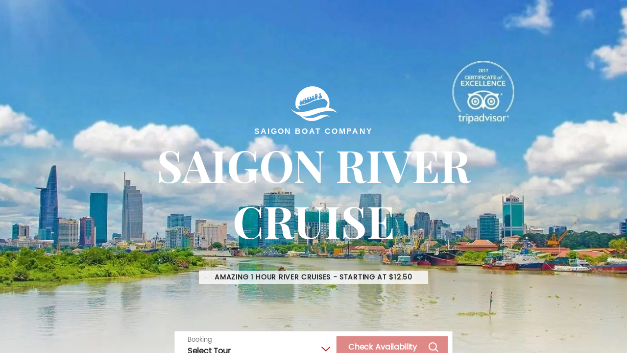

--- FILE ---
content_type: text/html; charset=UTF-8
request_url: https://saigonboatcompany.com/vi/
body_size: 20589
content:
<!DOCTYPE html><html lang="vi"> <head><!-- Google Tag Manager --><!-- <script is:inline>
      (function (w, d, s, l, i) {
        w[l] = w[l] || [];
        w[l].push({ "gtm.start": new Date().getTime(), event: "gtm.js" });
        var f = d.getElementsByTagName(s)[0],
          j = d.createElement(s),
          dl = l != "dataLayer" ? "&l=" + l : "";
        j.async = true;
        j.src = "https://www.googletagmanager.com/gtm.js?id=" + i + dl;
        f.parentNode.insertBefore(j, f);
      })(window, document, "script", "dataLayer", "GTM-NHJP3JH8");
    </script> --><script type="text/partytown" async src="https://www.googletagmanager.com/gtag/js?id=G-WGBKVED331"></script><script type="text/partytown">
      window.dataLayer = window.dataLayer || [];
      function gtag(){dataLayer.push(arguments);}
      gtag('js', new Date());

      gtag('config', 'G-WGBKVED331');
    </script><!-- End Google Tag Manager --><link rel="icon" type="image/svg+xml" href="/favico_tausaigon.ico"><meta name="generator" content="Astro v3.5.5"><title>Saigon River Cruise - The no.1 boat cruises in Saigon</title><meta charset="UTF-8"><meta name="viewport" content="width=device-width, initial-scale=1.0"><meta name="keywords" content="Saigon Boat"><meta name="description" content="Cung cấp các chuyến du thuyền trên sông và du thuyền trên sông Sài Gòn. Chúng tôi cung cấp dịch vụ thuê tàu riêng kèm dịch vụ ăn uống hoặc bạn chỉ cần đặt vé thuyền để tham gia chuyến tham quan"><meta name="og:description" content="Cung cấp các chuyến du thuyền trên sông và du thuyền trên sông Sài Gòn. Chúng tôi cung cấp dịch vụ thuê tàu riêng kèm dịch vụ ăn uống hoặc bạn chỉ cần đặt vé thuyền để tham gia chuyến tham quan"><meta name="og:title" content="Saigon Boat Company"><meta name="og:image" content="https://cdn.sanity.io/images/iw405l7s/production/a55151243ef1142c261ddf9c45b0db1edd25582b-1200x630.png?q=100&#38;auto=format"><meta name="og:url" content="https://saigonboatcompany.com/vi/"><meta name="url" content="https://saigonboatcompany.com/vi/"><meta name="og:type" content="Website"><meta name="site_name" content="Saigon Boat Company"><link rel="canonical" href="https://saigonboatcompany.com/vi/"><link rel="alternate" href="https://saigonboatcompany.com/" hreflang="x-default"><link rel="alternate" href="https://saigonboatcompany.com/vi/" hreflang="vi"><link rel="stylesheet" href="/_astro/studio-route.59843c01.css" />
<link rel="stylesheet" href="/_astro/index.04ece247.css" />
<style>footer .logo:after{position:absolute;bottom:-12px;left:0;width:0;height:0;border-top:12px solid #be1313;border-left:140px solid transparent;content:""}@keyframes _toRight_1qrd0_1{0%{transform:translate(-100%)}to{transform:translate(0)}}@keyframes _toLeft_1qrd0_1{0%{transform:translate(0)}to{transform:translate(-100%)}}@keyframes _fadeIn_1qrd0_1{0%{opacity:0}to{opacity:1}}._logo_1qrd0_25{height:100%;width:100%;display:flex;justify-content:center;align-items:center;position:unset}@media screen and (max-width: 1024px){._logo_1qrd0_25{height:calc(100% + 5px);align-items:flex-end;position:absolute;left:0;top:0}}._drawer-menu_1qrd0_43{height:calc(100vh - 100%);transform-origin:top left}._appear_1qrd0_48{animation:_toRight_1qrd0_1 .2s linear}._disappear_1qrd0_52{animation:_toLeft_1qrd0_1 .2s linear}.terms-and-conditions h3{color:#be1312;font-size:24px;margin-bottom:8px;margin-top:16px}.terms-and-conditions p{margin-bottom:4px}@keyframes astroFadeInOut{0%{opacity:1}to{opacity:0}}@keyframes astroFadeIn{0%{opacity:0}}@keyframes astroFadeOut{to{opacity:0}}@keyframes astroSlideFromRight{0%{transform:translate(100%)}}@keyframes astroSlideFromLeft{0%{transform:translate(-100%)}}@keyframes astroSlideToRight{to{transform:translate(100%)}}@keyframes astroSlideToLeft{to{transform:translate(-100%)}}@media (prefers-reduced-motion){::view-transition-group(*),::view-transition-old(*),::view-transition-new(*){animation:none!important}[data-astro-transition-scope]{animation:none!important}}
</style>
<link rel="stylesheet" href="/_astro/index.31d4d717.css" />
<link rel="stylesheet" href="/_astro/private-charters.816446ca.css" /><script type="module" src="/_astro/hoisted.6b50893a.js"></script>
<script>!(function(w,p,f,c){if(!window.crossOriginIsolated && !navigator.serviceWorker) return;c=w[p]=Object.assign(w[p]||{},{"lib":"/~partytown/","debug":false});c[f]=(c[f]||[]).concat(["dataLayer.push"])})(window,'partytown','forward');/* Partytown 0.8.2 - MIT builder.io */
!function(t,e,n,i,o,r,a,s,d,c,l,p){function u(){p||(p=1,"/"==(a=(r.lib||"/~partytown/")+(r.debug?"debug/":""))[0]&&(d=e.querySelectorAll('script[type="text/partytown"]'),i!=t?i.dispatchEvent(new CustomEvent("pt1",{detail:t})):(s=setTimeout(f,1e4),e.addEventListener("pt0",w),o?h(1):n.serviceWorker?n.serviceWorker.register(a+(r.swPath||"partytown-sw.js"),{scope:a}).then((function(t){t.active?h():t.installing&&t.installing.addEventListener("statechange",(function(t){"activated"==t.target.state&&h()}))}),console.error):f())))}function h(t){c=e.createElement(t?"script":"iframe"),t||(c.style.display="block",c.style.width="0",c.style.height="0",c.style.border="0",c.style.visibility="hidden",c.setAttribute("aria-hidden",!0)),c.src=a+"partytown-"+(t?"atomics.js?v=0.8.2":"sandbox-sw.html?"+Date.now()),e.querySelector(r.sandboxParent||"body").appendChild(c)}function f(n,o){for(w(),i==t&&(r.forward||[]).map((function(e){delete t[e.split(".")[0]]})),n=0;n<d.length;n++)(o=e.createElement("script")).innerHTML=d[n].innerHTML,o.nonce=r.nonce,e.head.appendChild(o);c&&c.parentNode.removeChild(c)}function w(){clearTimeout(s)}r=t.partytown||{},i==t&&(r.forward||[]).map((function(e){l=t,e.split(".").map((function(e,n,i){l=l[i[n]]=n+1<i.length?"push"==i[n+1]?[]:l[i[n]]||{}:function(){(t._ptf=t._ptf||[]).push(i,arguments)}}))})),"complete"==e.readyState?u():(t.addEventListener("DOMContentLoaded",u),t.addEventListener("load",u))}(window,document,navigator,top,window.crossOriginIsolated);;((d,s)=>(s=d.currentScript,d.addEventListener('astro:before-swap',()=>s.remove(),{once:true})))(document);</script></head><astro:language-switcher></astro:language-switcher> <!-- <ViewTransitions /> --> <div class="fixed w-full top-0 bottom-0 overflow-x-auto vi" id="scroll-container"> <style>astro-island,astro-slot,astro-static-slot{display:contents}</style><script>(()=>{var e=async t=>{await(await t())()};(self.Astro||(self.Astro={})).load=e;window.dispatchEvent(new Event("astro:load"));})();;(()=>{var b=Object.defineProperty;var f=(c,o,i)=>o in c?b(c,o,{enumerable:!0,configurable:!0,writable:!0,value:i}):c[o]=i;var l=(c,o,i)=>(f(c,typeof o!="symbol"?o+"":o,i),i);var p;{let c={0:t=>m(t),1:t=>i(t),2:t=>new RegExp(t),3:t=>new Date(t),4:t=>new Map(i(t)),5:t=>new Set(i(t)),6:t=>BigInt(t),7:t=>new URL(t),8:t=>new Uint8Array(t),9:t=>new Uint16Array(t),10:t=>new Uint32Array(t)},o=t=>{let[e,r]=t;return e in c?c[e](r):void 0},i=t=>t.map(o),m=t=>typeof t!="object"||t===null?t:Object.fromEntries(Object.entries(t).map(([e,r])=>[e,o(r)]));customElements.get("astro-island")||customElements.define("astro-island",(p=class extends HTMLElement{constructor(){super(...arguments);l(this,"Component");l(this,"hydrator");l(this,"hydrate",async()=>{var d;if(!this.hydrator||!this.isConnected)return;let e=(d=this.parentElement)==null?void 0:d.closest("astro-island[ssr]");if(e){e.addEventListener("astro:hydrate",this.hydrate,{once:!0});return}let r=this.querySelectorAll("astro-slot"),a={},h=this.querySelectorAll("template[data-astro-template]");for(let n of h){let s=n.closest(this.tagName);s!=null&&s.isSameNode(this)&&(a[n.getAttribute("data-astro-template")||"default"]=n.innerHTML,n.remove())}for(let n of r){let s=n.closest(this.tagName);s!=null&&s.isSameNode(this)&&(a[n.getAttribute("name")||"default"]=n.innerHTML)}let u;try{u=this.hasAttribute("props")?m(JSON.parse(this.getAttribute("props"))):{}}catch(n){let s=this.getAttribute("component-url")||"<unknown>",y=this.getAttribute("component-export");throw y&&(s+=` (export ${y})`),console.error(`[hydrate] Error parsing props for component ${s}`,this.getAttribute("props"),n),n}await this.hydrator(this)(this.Component,u,a,{client:this.getAttribute("client")}),this.removeAttribute("ssr"),this.dispatchEvent(new CustomEvent("astro:hydrate"))});l(this,"unmount",()=>{this.isConnected||this.dispatchEvent(new CustomEvent("astro:unmount"))})}disconnectedCallback(){document.removeEventListener("astro:after-swap",this.unmount),document.addEventListener("astro:after-swap",this.unmount,{once:!0})}connectedCallback(){if(!this.hasAttribute("await-children")||document.readyState==="interactive"||document.readyState==="complete")this.childrenConnectedCallback();else{let e=()=>{document.removeEventListener("DOMContentLoaded",e),r.disconnect(),this.childrenConnectedCallback()},r=new MutationObserver(()=>{var a;((a=this.lastChild)==null?void 0:a.nodeType)===Node.COMMENT_NODE&&this.lastChild.nodeValue==="astro:end"&&(this.lastChild.remove(),e())});r.observe(this,{childList:!0}),document.addEventListener("DOMContentLoaded",e)}}async childrenConnectedCallback(){let e=this.getAttribute("before-hydration-url");e&&await import(e),this.start()}start(){let e=JSON.parse(this.getAttribute("opts")),r=this.getAttribute("client");if(Astro[r]===void 0){window.addEventListener(`astro:${r}`,()=>this.start(),{once:!0});return}Astro[r](async()=>{let a=this.getAttribute("renderer-url"),[h,{default:u}]=await Promise.all([import(this.getAttribute("component-url")),a?import(a):()=>()=>{}]),d=this.getAttribute("component-export")||"default";if(!d.includes("."))this.Component=h[d];else{this.Component=h;for(let n of d.split("."))this.Component=this.Component[n]}return this.hydrator=u,this.hydrate},e,this)}attributeChangedCallback(){this.hydrate()}},l(p,"observedAttributes",["props"]),p))}})();</script><astro-island uid="Z1NXC3R" prefix="r4" component-url="/_astro/Header.9cc8f42a.js" component-export="default" renderer-url="/_astro/client.e442424d.js" props="{&quot;pathname&quot;:[0,&quot;/vi/&quot;],&quot;links&quot;:[1,[[0,{&quot;title&quot;:[0,&quot;+84 909844813&quot;],&quot;pathname&quot;:[0,&quot;tel:+84909844813&quot;]}],[0,{&quot;title&quot;:[0,&quot;Contact us&quot;],&quot;pathname&quot;:[0,&quot;/contact&quot;]}]]],&quot;navigationLinks&quot;:[1,[[0,{&quot;_key&quot;:[0,&quot;e41feadad360&quot;],&quot;_type&quot;:[0,&quot;link&quot;],&quot;icon&quot;:[0,&quot;USER&quot;],&quot;pathname&quot;:[0,&quot;/&quot;],&quot;subMenu&quot;:[1,[[0,{&quot;_key&quot;:[0,&quot;d4901ad1964e&quot;],&quot;_type&quot;:[0,&quot;link&quot;],&quot;pathname&quot;:[0,&quot;/&quot;],&quot;title&quot;:[0,&quot;Trang chủ&quot;]}],[0,{&quot;_key&quot;:[0,&quot;c2447785ad40&quot;],&quot;_type&quot;:[0,&quot;link&quot;],&quot;pathname&quot;:[0,&quot;introduction&quot;],&quot;title&quot;:[0,&quot;Giới thiệu&quot;]}],[0,{&quot;_key&quot;:[0,&quot;9d0de6f922e6&quot;],&quot;_type&quot;:[0,&quot;link&quot;],&quot;pathname&quot;:[0,&quot;the-boat&quot;],&quot;title&quot;:[0,&quot;Thông tin tàu&quot;]}],[0,{&quot;_key&quot;:[0,&quot;31f0a914e187&quot;],&quot;_type&quot;:[0,&quot;link&quot;],&quot;pathname&quot;:[0,&quot;location&quot;],&quot;title&quot;:[0,&quot;Địa điểm&quot;]}]]],&quot;title&quot;:[0,&quot;Tour Ticket&quot;]}],[0,{&quot;_key&quot;:[0,&quot;d641a3372554&quot;],&quot;_type&quot;:[0,&quot;link&quot;],&quot;icon&quot;:[0,&quot;USER_GROUP&quot;],&quot;pathname&quot;:[0,&quot;/private-charters/&quot;],&quot;subMenu&quot;:[1,[[0,{&quot;_key&quot;:[0,&quot;7ab19750f17c&quot;],&quot;_type&quot;:[0,&quot;link&quot;],&quot;pathname&quot;:[0,&quot;/private-charters/&quot;],&quot;title&quot;:[0,&quot;Trang chủ&quot;]}],[0,{&quot;_key&quot;:[0,&quot;9a418616032a&quot;],&quot;_type&quot;:[0,&quot;link&quot;],&quot;pathname&quot;:[0,&quot;the-boat&quot;],&quot;title&quot;:[0,&quot;Thông tin tàu&quot;]}],[0,{&quot;_key&quot;:[0,&quot;a8bec67b35b8&quot;],&quot;_type&quot;:[0,&quot;link&quot;],&quot;pathname&quot;:[0,&quot;price-table&quot;],&quot;title&quot;:[0,&quot;Giá&quot;]}],[0,{&quot;_key&quot;:[0,&quot;10d63a850578&quot;],&quot;_type&quot;:[0,&quot;link&quot;],&quot;pathname&quot;:[0,&quot;catering&quot;],&quot;title&quot;:[0,&quot;Dịch vụ ăn uống&quot;]}],[0,{&quot;_key&quot;:[0,&quot;ca71c6536c65&quot;],&quot;_type&quot;:[0,&quot;link&quot;],&quot;pathname&quot;:[0,&quot;location&quot;],&quot;title&quot;:[0,&quot;Địa điểm&quot;]}]]],&quot;title&quot;:[0,&quot;Thuê tàu riêng&quot;]}]]],&quot;params&quot;:[0,{&quot;lang&quot;:[0,&quot;vi&quot;]}],&quot;content&quot;:[0,{&quot;email&quot;:[0,&quot;info@saigonboatcompany.com&quot;],&quot;facebook&quot;:[0,&quot;https://www.facebook.com/Saigonboatcompany/&quot;],&quot;headquarters&quot;:[0,&quot;Bach Dang pier- 10B Ton Duc Thang, Saigon Ward, HCMC.       1/25 Võ Văn Hát, P. Long Trường, Hồ Chí Minh&quot;],&quot;instagram&quot;:[0,&quot;https://www.instagram.com/saigon_boat_company/&quot;],&quot;logo&quot;:[0,{&quot;_type&quot;:[0,&quot;image&quot;],&quot;asset&quot;:[0,{&quot;_ref&quot;:[0,&quot;image-b1c12651f6d56671b77f6d1923af03a3857ca678-96x71-png&quot;],&quot;_type&quot;:[0,&quot;reference&quot;]}]}],&quot;phoneNumber&quot;:[0,&quot;+84 909844813&quot;]}]}" ssr="" client="load" opts="{&quot;name&quot;:&quot;Header&quot;,&quot;value&quot;:true}" await-children=""><div class="w-full relative lg:py-[30px] py-0 lg:fixed top-0 left-0 w-full z-[9999999]"><div class="container relative"><header class="flex relative lg:px-[10px] "><div class="absolute right-3 -top-[22px]"><a href="/" class="p-0 border-0 text-[12px] leading-[16.8px] font-medium text-white flex items-center">Ngôn ngữ<img class="ml-2 w-[22px] h-[14px]" src="/_astro/vn.3eefcab4.png" alt="/_astro/vn.3eefcab4.png" title="/_astro/vn.3eefcab4.png" loading="lazy"/></a></div><div class="relative lg:w-[118px] md:w-[114px] w-[60px] bg-white "><a href="/vi/" class="py-[14px] md:px-[10px] px-0 bg-primary lg:ml-0 ml-[20px] _logo_1qrd0_25"><img loading="lazy" width="76" height="150" src="https://cdn.sanity.io/images/iw405l7s/production/b1c12651f6d56671b77f6d1923af03a3857ca678-96x71.png?q=100&amp;auto=format" alt="https://cdn.sanity.io/images/iw405l7s/production/b1c12651f6d56671b77f6d1923af03a3857ca678-96x71.png?q=100&amp;auto=format" title="https://cdn.sanity.io/images/iw405l7s/production/b1c12651f6d56671b77f6d1923af03a3857ca678-96x71.png?q=100&amp;auto=format" class="lg:w-[76px] w-full h-auto block object-cover"/></a></div><div class="flex-grow flex flex-col"><nav class="flex lg:flex-row lg:justify-start justify-center flex-col lg:h-auto h-full lg:bg-transparent bg-white lg:py-0 md:py-9"><a class="lg:py-[10px] lg:px-[25px] lg:ml-0 ml-[20px] w-fit md:py-[10px] md:px-6 px-[15px] py-[10px] h-auto flex items-center lg:justify-center justify-start bg-white font-SVN-Poppins-Regular" href="/vi/"><svg width="25" height="24" viewBox="0 0 25 24" fill="none" xmlns="http://www.w3.org/2000/svg" type="USER" class="mr-[10px] h-[15px] [&amp;_path]:fill-primary"><path d="M12.5 10C14.7091 10 16.5 8.20914 16.5 6C16.5 3.79086 14.7091 2 12.5 2C10.2909 2 8.5 3.79086 8.5 6C8.5 8.20914 10.2909 10 12.5 10Z" fill="currentColor"></path><path d="M20.5 17.5C20.5 19.985 20.5 22 12.5 22C4.5 22 4.5 19.985 4.5 17.5C4.5 15.015 8.082 13 12.5 13C16.918 13 20.5 15.015 20.5 17.5Z" fill="currentColor"></path></svg><span class="text-sm leading-[21px] font-semibold uppercase text-primary font-SVN-Poppins-Regular">Tour Ticket</span></a><a class="lg:py-[10px] lg:px-[25px] lg:ml-0 ml-[20px] w-fit md:py-[10px] md:px-6 px-[15px] py-[10px] h-auto flex items-center lg:justify-center justify-start lg:bg-light-100 bg-white font-SVN-Poppins-Regular" href="/vi/private-charters/"><svg width="26" height="24" viewBox="0 0 26 24" fill="none" xmlns="http://www.w3.org/2000/svg" type="USER_GROUP" class="mr-[10px] h-[15px] [&amp;_path]:fill-black"><g clip-path="url(#clip0_73_30)"><path d="M8.08479 12C6.63836 12.0446 5.45532 12.6161 4.53568 13.7143H2.74104C2.00889 13.7143 1.39282 13.5335 0.892822 13.1719C0.392822 12.8103 0.142822 12.2812 0.142822 11.5848C0.142822 8.43304 0.696394 6.85714 1.80354 6.85714C1.85711 6.85714 2.0513 6.95089 2.38613 7.13839C2.72095 7.32589 3.15621 7.51562 3.69193 7.70759C4.22764 7.89955 4.75889 7.99554 5.28568 7.99554C5.88389 7.99554 6.47764 7.89286 7.06693 7.6875C7.02229 8.01786 6.99996 8.3125 6.99996 8.57143C6.99996 9.8125 7.36157 10.9554 8.08479 12ZM22.4285 20.5312C22.4285 21.6027 22.1026 22.4487 21.4509 23.0692C20.7991 23.6897 19.933 24 18.8526 24H7.14729C6.06693 24 5.20086 23.6897 4.54907 23.0692C3.89729 22.4487 3.57139 21.6027 3.57139 20.5312C3.57139 20.058 3.58702 19.596 3.61827 19.1451C3.64952 18.6942 3.71202 18.2076 3.80577 17.6853C3.89952 17.1629 4.01782 16.6786 4.16068 16.2321C4.30354 15.7857 4.4955 15.3504 4.73657 14.9263C4.97764 14.5022 5.25443 14.1406 5.56693 13.8415C5.87943 13.5424 6.26113 13.3036 6.71202 13.125C7.16291 12.9464 7.66068 12.8571 8.20532 12.8571C8.29461 12.8571 8.48657 12.9531 8.78121 13.1451C9.07586 13.3371 9.40175 13.5513 9.75889 13.7879C10.116 14.0246 10.5937 14.2388 11.1919 14.4308C11.7901 14.6228 12.3928 14.7188 13 14.7188C13.6071 14.7188 14.2098 14.6228 14.808 14.4308C15.4062 14.2388 15.8839 14.0246 16.241 13.7879C16.5982 13.5513 16.9241 13.3371 17.2187 13.1451C17.5134 12.9531 17.7053 12.8571 17.7946 12.8571C18.3393 12.8571 18.837 12.9464 19.2879 13.125C19.7388 13.3036 20.1205 13.5424 20.433 13.8415C20.7455 14.1406 21.0223 14.5022 21.2634 14.9263C21.5044 15.3504 21.6964 15.7857 21.8392 16.2321C21.9821 16.6786 22.1004 17.1629 22.1942 17.6853C22.2879 18.2076 22.3504 18.6942 22.3817 19.1451C22.4129 19.596 22.4285 20.058 22.4285 20.5312ZM8.71425 3.42857C8.71425 4.375 8.37943 5.18304 7.70979 5.85268C7.04014 6.52232 6.23211 6.85714 5.28568 6.85714C4.33925 6.85714 3.53121 6.52232 2.86157 5.85268C2.19193 5.18304 1.85711 4.375 1.85711 3.42857C1.85711 2.48214 2.19193 1.67411 2.86157 1.00446C3.53121 0.334821 4.33925 0 5.28568 0C6.23211 0 7.04014 0.334821 7.70979 1.00446C8.37943 1.67411 8.71425 2.48214 8.71425 3.42857ZM18.1428 8.57143C18.1428 9.99107 17.6406 11.2031 16.6361 12.2076C15.6317 13.2121 14.4196 13.7143 13 13.7143C11.5803 13.7143 10.3683 13.2121 9.3638 12.2076C8.35934 11.2031 7.85711 9.99107 7.85711 8.57143C7.85711 7.15179 8.35934 5.93973 9.3638 4.93527C10.3683 3.9308 11.5803 3.42857 13 3.42857C14.4196 3.42857 15.6317 3.9308 16.6361 4.93527C17.6406 5.93973 18.1428 7.15179 18.1428 8.57143ZM25.8571 11.5848C25.8571 12.2812 25.6071 12.8103 25.1071 13.1719C24.6071 13.5335 23.991 13.7143 23.2589 13.7143H21.4642C20.5446 12.6161 19.3616 12.0446 17.9151 12C18.6384 10.9554 19 9.8125 19 8.57143C19 8.3125 18.9776 8.01786 18.933 7.6875C19.5223 7.89286 20.116 7.99554 20.7142 7.99554C21.241 7.99554 21.7723 7.89955 22.308 7.70759C22.8437 7.51562 23.279 7.32589 23.6138 7.13839C23.9486 6.95089 24.1428 6.85714 24.1964 6.85714C25.3035 6.85714 25.8571 8.43304 25.8571 11.5848ZM24.1428 3.42857C24.1428 4.375 23.808 5.18304 23.1384 5.85268C22.4687 6.52232 21.6607 6.85714 20.7142 6.85714C19.7678 6.85714 18.9598 6.52232 18.2901 5.85268C17.6205 5.18304 17.2857 4.375 17.2857 3.42857C17.2857 2.48214 17.6205 1.67411 18.2901 1.00446C18.9598 0.334821 19.7678 0 20.7142 0C21.6607 0 22.4687 0.334821 23.1384 1.00446C23.808 1.67411 24.1428 2.48214 24.1428 3.42857Z" fill="currentColor"></path></g><defs><clipPath id="clip0_73_30"><rect width="25.7143" height="24" fill="currentColor" transform="translate(0.142822)"></rect></clipPath></defs></svg><span class="text-sm leading-[21px] font-semibold uppercase text-black font-SVN-Poppins-Regular">Thuê tàu riêng</span></a><div class="ml-auto lg:flex items-center hidden"><a class="p-[10px] text-[14px] leading-[21px] font-semibold uppercase text-white" href="tel:+84909844813">+84 909844813</a><a class="p-[10px] text-[14px] leading-[21px] font-semibold uppercase text-white" href="#footer">Liên hệ</a></div><div class="lg:hidden block ml-auto absolute right-[25px]"><button class="group relative flex h-[46px] w-[46px] rotate-0 flex-col items-center justify-center gap-y-1 rounded-full bg-white transition-all duration-500"><span class="sr-only">Toggle menu</span><span class="absolute block  h-[2px] w-5 origin-[left_center] rounded-full bg-primary transition-all duration-300 left-[13px] top-4"></span><span class="absolute left-[13px] top-[22px] block h-[2px] w-5 origin-[left_center] rounded-full bg-primary transition-all duration-300"></span><span class="absolute block h-[2px] w-5 origin-[left_center] rounded-full bg-primary transition-all duration-300 bottom-4 left-[13px]"></span></button></div></nav><div class="px-[31px] py-[10px] w-full bg-white h-full lg:flex hidden items-center relative"><div class="absolute right-[4px]" id="bookBtn"></div><div id="script"></div></div></div></header></div></div><!--astro:end--></astro-island>  <div class="h-[900px] relative"> <img src="https://cdn.sanity.io/images/iw405l7s/production/d4d881098015fca1ee756b37c89e9a0c2305699b-1920x1000.webp?q=100&#38;auto=format" class="absolute top-0 left-0 h-full w-full object-cover object-top-center" alt="https://cdn.sanity.io/images/iw405l7s/production/d4d881098015fca1ee756b37c89e9a0c2305699b-1920x1000.webp?q=100&#38;auto=format" width="1000" height="900" loading="lazy" decoding="async"> <div class="anchor" id="/"></div> <div class="lg:top-[176px] container md:top-[258px] top-[230px] absolute-center-x z-10 flex flex-col"> <div class="md:max-w-[800px] sm:max-w-[315px] max-w-[240px] mx-auto"> <div class="flex-mid flex-col"> <img src="https://cdn.sanity.io/images/iw405l7s/production/b1c12651f6d56671b77f6d1923af03a3857ca678-96x71.png?q=100&#38;auto=format" class="w-auto h-full mb-[10px]" title="https://cdn.sanity.io/images/iw405l7s/production/b1c12651f6d56671b77f6d1923af03a3857ca678-96x71.png?q=100&#38;auto=format" alt="https://cdn.sanity.io/images/iw405l7s/production/b1c12651f6d56671b77f6d1923af03a3857ca678-96x71.png?q=100&#38;auto=format" width="100" height="100" loading="lazy" decoding="async"> <span class="tracking-[2.368px] font-poppins font-semibold text-[15.789px] leading-[22.105px] block uppercase text-white">SAIGON BOAT COMPANY</span> </div> <h1 class="md:leading-[114px] text-white max-w-[716px] md:text-[90px] text-[3.75rem] text-center font-play-fair-bold font-extrabold uppercase"> SAIGON RIVER CRUISE </h1> <div class="md:py-[45px] pt-[40px]"> <h2 class="py-[4px] md:px-8 px-[10px] text-center w-fit mx-auto text-dark-400 font-semibold tracking-wider uppercase text-sm leading-[19.6px] bg-[rgba(255,255,255,.8)]"> AMAZING 1 HOUR RIVER CRUISES - STARTING AT $12.50</h2> </div> </div> <astro-island uid="Z487OY" prefix="r17" component-url="/_astro/SearchTourForm.b1331440.js" component-export="default" renderer-url="/_astro/client.e442424d.js" props="{&quot;bookingOptions&quot;:[1,[[0,{&quot;_key&quot;:[0,&quot;3c4414ef1417&quot;],&quot;_type&quot;:[0,&quot;item&quot;],&quot;bookingID&quot;:[0,&quot;326275&quot;],&quot;label&quot;:[0,&quot;Saigon River Luxury Cruise with live guide&quot;]}]]]}" ssr="" client="load" opts="{&quot;name&quot;:&quot;SearchTourForm&quot;,&quot;value&quot;:true}" await-children=""><div class="lg:px-0 px-[10px]"><div class="2xl:mt-[90px] mt-[48px] w-fit mx-auto bg-white flex lg:flex-no-wrap flex-wrap py-[10px] pr-[10px] pl-[17px] items-center lg:gap-y-0 gap-6 scale-90"><div class="lg:w-[350px] w-full xs:max-w-[450px] "><div class="px-3 flex flex-col"><button type="button" id="radix-:r17R1:" aria-haspopup="menu" aria-expanded="false" data-state="closed" class="cursor-pointer outline-none focus:outline-none w-full flex md:gap-x-8 gap-x-4 justify-between items-center"><div class="flex flex-col"><p class="text-inherit md:text-sm text-xs leading-[25.2px]  font-medium text-start">Booking</p><p class="md:text-lg text-[14px] font-semibold md:leading-[32px] leading-5 text-[#232323] text-start">Select Tour</p></div><svg type="CHEVRONDOWN" class="duration-200" xmlns="http://www.w3.org/2000/svg" width="24" height="24" viewBox="0 0 24 24" fill="none"><path d="M20.313 11.2729C20.4085 11.1827 20.5208 11.1122 20.6435 11.0653C20.7662 11.0185 20.897 10.9963 21.0283 11.0001C21.1596 11.0038 21.2889 11.0333 21.4088 11.087C21.5286 11.1407 21.6368 11.2174 21.727 11.3129C21.8172 11.4084 21.8877 11.5207 21.9346 11.6434C21.9814 11.7661 22.0036 11.8969 21.9998 12.0282C21.9961 12.1595 21.9666 12.2888 21.9129 12.4087C21.8592 12.5285 21.7825 12.6367 21.687 12.7269L12.687 21.2269C12.5013 21.4024 12.2555 21.5002 12 21.5002C11.7445 21.5002 11.4987 21.4024 11.313 21.2269L2.31199 12.7269C2.21443 12.6373 2.13565 12.5292 2.08023 12.4088C2.0248 12.2885 1.99384 12.1584 1.98914 12.026C1.98443 11.8936 2.00608 11.7616 2.05283 11.6376C2.09957 11.5137 2.17048 11.4002 2.26144 11.3039C2.35239 11.2076 2.46158 11.1303 2.58266 11.0765C2.70373 11.0228 2.83429 10.9936 2.96673 10.9907C3.09918 10.9878 3.23088 11.0113 3.35418 11.0597C3.47748 11.1082 3.58993 11.1806 3.68499 11.2729L12 19.1249L20.313 11.2729Z" fill="#BE1312"></path></svg></button></div></div><div id="search-tour-btn"></div></div></div><!--astro:end--></astro-island> </div> </div> <main class="bg-top-center"> <div class="lg:-mt-[140px] -mt-[20px]"> <div class="w-full relative py-[48px]"><div class="container "> <div class="anchor" id="introduction"></div> <div class="flex justify-between md:flex-nowrap flex-wrap"> <div class="md:w-[33.33333%] w-full px-[10px] paragraph md:mb-0 mb-[30px]"> <div class="mt-[10px] mb-[25px]"> <span class="text-[15px] leading-[22.5px] text-inherit uppercase tracking-[3px] font-semibold md:text-start text-center block"> All Aboard </span> <h3 class="text-[32px] lg:leading-[44.8px] font-play-fair-bold font-semibold text-primary md:text-start text-center lg:text-[64px] lg:leading-[89.6px]"> Welcome </h3> </div> <div class="md:text-start text-center paragraph whitespace-pre-line text-block-font !text-[#232323] catering-content"> <p>Saigon Boat Company is the number one luxury small boat operator in Ho Ch Minh City. Join us on a relaxing cruise through downtown Saigon and let our host tell you all about the sights from the river. Our boats come equipped with a full bar and sun/rain roof.</p><p></p><ul><li>Tours starting from 12.50USD</li></ul> </div> <div class="mt-6 flex md:justify-start justify-center">
        <button
            onclick="OpenTrekksoftBookingWidget('activity-booking', 326275)" 
            class='bg-primary text-white app-btn-solid-transparent flex items-center p-4 uppercase text-[16px] font-semibold w-fit'>
            Book now
            <svg class="ml-4 [&_path]:fill-white h-6 w-[13px]" xmlns="http://www.w3.org/2000/svg" width="14" height="25" viewBox="0 0 14 25" fill="none">
                <g clipPath="url(#clip0_73_54)">
                    <path d="M0 22.8389V2.16113C0 0.729322 1.73113 0.0122952 2.74355 1.02471L13.0825 11.3636C13.7101 11.9912 13.7101 13.0089 13.0825 13.6364L2.74355 23.9754C1.73113 24.9879 0 24.2708 0 22.8389Z" fill="#BE1312" />
                </g>
                <defs>
                    <clipPath id="clip0_73_54">
                        <rect width="13.7143" height="24" fill="white" transform="translate(0 0.5)" />
                    </clipPath>
                </defs>
            </svg>
        </button>    
    </div> </div> <div class="md:w-[66.66667%] w-full md:px-0 px-[10px]"> <div class="md:pl-[50px] md:pr-[0px]"> <img src="https://cdn.sanity.io/images/iw405l7s/production/ee7a57d5e9d7dd8c311269ec719bd75d11398b69-670x488.jpg?q=100&#38;auto=format" class="w-full h-auto border-[10px] border-white" style="box-shadow:0 0 18px 2px #a3a3a3" alt="https://cdn.sanity.io/images/iw405l7s/production/ee7a57d5e9d7dd8c311269ec719bd75d11398b69-670x488.jpg?q=100&#38;auto=format" title="https://cdn.sanity.io/images/iw405l7s/production/ee7a57d5e9d7dd8c311269ec719bd75d11398b69-670x488.jpg?q=100&#38;auto=format" width="600" height="400" loading="lazy" decoding="async"> </div> </div> </div> </div></div><div class="w-full relative py-[48px]"><div class="container "> <div class="anchor" id="SunsetCruise"></div> <div class="flex justify-between md:flex-nowrap flex-wrap flex-row-reverse"> <div class="md:w-[33.33333%] w-full px-[10px] paragraph md:mb-0 mb-[30px]"> <div class="mt-[10px] mb-[25px]">  <h3 class="text-[32px] lg:leading-[44.8px] font-play-fair-bold font-semibold text-primary md:text-start text-center lg:text-[32px] lg:leading-[44.8px]"> Highlights </h3> </div> <div class="md:text-start text-center paragraph whitespace-pre-line text-block-font !text-[#232323] catering-content"> <p>Along the river you will find some of Ho Chi Minh City’s most iconic and historic buildings. A few of the highlights:</p><p></p><ul><li>Saigon River</li><li>Impressive skyline of Saigon</li><li>Short escape from the hustle and bustle</li><li>Historic buildings</li><li>Take awesome photos of district 1</li></ul> </div> <div class="mt-6 flex md:justify-start justify-center">
        <button
            onclick="OpenTrekksoftBookingWidget('activity-booking', 326275)" 
            class='bg-primary text-white app-btn-solid-transparent flex items-center p-4 uppercase text-[16px] font-semibold w-fit'>
            Book now
            <svg class="ml-4 [&_path]:fill-white h-6 w-[13px]" xmlns="http://www.w3.org/2000/svg" width="14" height="25" viewBox="0 0 14 25" fill="none">
                <g clipPath="url(#clip0_73_54)">
                    <path d="M0 22.8389V2.16113C0 0.729322 1.73113 0.0122952 2.74355 1.02471L13.0825 11.3636C13.7101 11.9912 13.7101 13.0089 13.0825 13.6364L2.74355 23.9754C1.73113 24.9879 0 24.2708 0 22.8389Z" fill="#BE1312" />
                </g>
                <defs>
                    <clipPath id="clip0_73_54">
                        <rect width="13.7143" height="24" fill="white" transform="translate(0 0.5)" />
                    </clipPath>
                </defs>
            </svg>
        </button>    
    </div> </div> <div class="md:w-[66.66667%] w-full md:px-0 px-[10px]"> <div class="md:pr-[50px] md:pl-[0px]"> <img src="https://cdn.sanity.io/images/iw405l7s/production/52c5451e3cb28a59fc36163021b19851087f7615-800x533.jpg?q=100&#38;auto=format" class="w-full h-auto border-[10px] border-white" style="box-shadow:0 0 18px 2px #a3a3a3" alt="https://cdn.sanity.io/images/iw405l7s/production/52c5451e3cb28a59fc36163021b19851087f7615-800x533.jpg?q=100&#38;auto=format" title="https://cdn.sanity.io/images/iw405l7s/production/52c5451e3cb28a59fc36163021b19851087f7615-800x533.jpg?q=100&#38;auto=format" width="600" height="400" loading="lazy" decoding="async"> </div> </div> </div> </div></div><div class="w-full relative py-[48px]"><div class="container "> <div class="anchor" id="AllCruise"></div> <div class="flex justify-between md:flex-nowrap flex-wrap"> <div class="md:w-[33.33333%] w-full px-[10px] paragraph md:mb-0 mb-[30px]"> <div class="mt-[10px] mb-[25px]">  <h3 class="text-[32px] lg:leading-[44.8px] font-play-fair-bold font-semibold text-primary md:text-start text-center lg:text-[32px] lg:leading-[44.8px]"> Cruise Information </h3> </div> <div class="md:text-start text-center paragraph whitespace-pre-line text-block-font !text-[#232323] catering-content"> <p>The best way to see the center of Saigon and relax on the beautiful Saigon River.</p><p></p><ul><li>Starting location in the center of Ho Chi Minh City</li><li>60 minutes guided tour</li><li>Full crew of host, bartender and captain</li><li>Luxury wooden boat interior</li><li>Onboard bar for cold drinks</li></ul> </div> <div class="mt-6 flex md:justify-start justify-center">
        <button
            onclick="OpenTrekksoftBookingWidget('activity-booking', 326275)" 
            class='bg-primary text-white app-btn-solid-transparent flex items-center p-4 uppercase text-[16px] font-semibold w-fit'>
            Book now
            <svg class="ml-4 [&_path]:fill-white h-6 w-[13px]" xmlns="http://www.w3.org/2000/svg" width="14" height="25" viewBox="0 0 14 25" fill="none">
                <g clipPath="url(#clip0_73_54)">
                    <path d="M0 22.8389V2.16113C0 0.729322 1.73113 0.0122952 2.74355 1.02471L13.0825 11.3636C13.7101 11.9912 13.7101 13.0089 13.0825 13.6364L2.74355 23.9754C1.73113 24.9879 0 24.2708 0 22.8389Z" fill="#BE1312" />
                </g>
                <defs>
                    <clipPath id="clip0_73_54">
                        <rect width="13.7143" height="24" fill="white" transform="translate(0 0.5)" />
                    </clipPath>
                </defs>
            </svg>
        </button>    
    </div> </div> <div class="md:w-[66.66667%] w-full md:px-0 px-[10px]"> <div class="md:pl-[50px] md:pr-[0px]"> <img src="https://cdn.sanity.io/images/iw405l7s/production/9d80a75ddd87d888b1b7f05a3b017591c0703424-800x533.jpg?q=100&#38;auto=format" class="w-full h-auto border-[10px] border-white" style="box-shadow:0 0 18px 2px #a3a3a3" alt="https://cdn.sanity.io/images/iw405l7s/production/9d80a75ddd87d888b1b7f05a3b017591c0703424-800x533.jpg?q=100&#38;auto=format" title="https://cdn.sanity.io/images/iw405l7s/production/9d80a75ddd87d888b1b7f05a3b017591c0703424-800x533.jpg?q=100&#38;auto=format" width="600" height="400" loading="lazy" decoding="async"> </div> </div> </div> </div></div> </div> <div class="w-full relative lg:px-0 px-[10px]"><div class="container "> <div class="service-shadow border grid lg:grid-cols-4 grid-cols-2 bg-white p-[10px] lg:gap-0 gap-y-1 md:[&>*:nth-child(odd)]:border-l md:[&>*:nth-child(odd)]:border-0"> <div class="flex md:flex-row md:justify-start justify-center flex-col items-center py-[7px] first:border-none sm:border-l border-l-[#cacaca]"> <div class="flex-mid w-[62px] h-full mr-[10px]"> <svg width="26" height="24" viewBox="0 0 26 24" fill="none" xmlns="http://www.w3.org/2000/svg" class="[&amp;_path]:fill-primary w-[39px] h-[39px] block text-3xl" type="USER_GROUP"><g clip-path="url(#clip0_73_30)"><path d="M8.08479 12C6.63836 12.0446 5.45532 12.6161 4.53568 13.7143H2.74104C2.00889 13.7143 1.39282 13.5335 0.892822 13.1719C0.392822 12.8103 0.142822 12.2812 0.142822 11.5848C0.142822 8.43304 0.696394 6.85714 1.80354 6.85714C1.85711 6.85714 2.0513 6.95089 2.38613 7.13839C2.72095 7.32589 3.15621 7.51562 3.69193 7.70759C4.22764 7.89955 4.75889 7.99554 5.28568 7.99554C5.88389 7.99554 6.47764 7.89286 7.06693 7.6875C7.02229 8.01786 6.99996 8.3125 6.99996 8.57143C6.99996 9.8125 7.36157 10.9554 8.08479 12ZM22.4285 20.5312C22.4285 21.6027 22.1026 22.4487 21.4509 23.0692C20.7991 23.6897 19.933 24 18.8526 24H7.14729C6.06693 24 5.20086 23.6897 4.54907 23.0692C3.89729 22.4487 3.57139 21.6027 3.57139 20.5312C3.57139 20.058 3.58702 19.596 3.61827 19.1451C3.64952 18.6942 3.71202 18.2076 3.80577 17.6853C3.89952 17.1629 4.01782 16.6786 4.16068 16.2321C4.30354 15.7857 4.4955 15.3504 4.73657 14.9263C4.97764 14.5022 5.25443 14.1406 5.56693 13.8415C5.87943 13.5424 6.26113 13.3036 6.71202 13.125C7.16291 12.9464 7.66068 12.8571 8.20532 12.8571C8.29461 12.8571 8.48657 12.9531 8.78121 13.1451C9.07586 13.3371 9.40175 13.5513 9.75889 13.7879C10.116 14.0246 10.5937 14.2388 11.1919 14.4308C11.7901 14.6228 12.3928 14.7188 13 14.7188C13.6071 14.7188 14.2098 14.6228 14.808 14.4308C15.4062 14.2388 15.8839 14.0246 16.241 13.7879C16.5982 13.5513 16.9241 13.3371 17.2187 13.1451C17.5134 12.9531 17.7053 12.8571 17.7946 12.8571C18.3393 12.8571 18.837 12.9464 19.2879 13.125C19.7388 13.3036 20.1205 13.5424 20.433 13.8415C20.7455 14.1406 21.0223 14.5022 21.2634 14.9263C21.5044 15.3504 21.6964 15.7857 21.8392 16.2321C21.9821 16.6786 22.1004 17.1629 22.1942 17.6853C22.2879 18.2076 22.3504 18.6942 22.3817 19.1451C22.4129 19.596 22.4285 20.058 22.4285 20.5312ZM8.71425 3.42857C8.71425 4.375 8.37943 5.18304 7.70979 5.85268C7.04014 6.52232 6.23211 6.85714 5.28568 6.85714C4.33925 6.85714 3.53121 6.52232 2.86157 5.85268C2.19193 5.18304 1.85711 4.375 1.85711 3.42857C1.85711 2.48214 2.19193 1.67411 2.86157 1.00446C3.53121 0.334821 4.33925 0 5.28568 0C6.23211 0 7.04014 0.334821 7.70979 1.00446C8.37943 1.67411 8.71425 2.48214 8.71425 3.42857ZM18.1428 8.57143C18.1428 9.99107 17.6406 11.2031 16.6361 12.2076C15.6317 13.2121 14.4196 13.7143 13 13.7143C11.5803 13.7143 10.3683 13.2121 9.3638 12.2076C8.35934 11.2031 7.85711 9.99107 7.85711 8.57143C7.85711 7.15179 8.35934 5.93973 9.3638 4.93527C10.3683 3.9308 11.5803 3.42857 13 3.42857C14.4196 3.42857 15.6317 3.9308 16.6361 4.93527C17.6406 5.93973 18.1428 7.15179 18.1428 8.57143ZM25.8571 11.5848C25.8571 12.2812 25.6071 12.8103 25.1071 13.1719C24.6071 13.5335 23.991 13.7143 23.2589 13.7143H21.4642C20.5446 12.6161 19.3616 12.0446 17.9151 12C18.6384 10.9554 19 9.8125 19 8.57143C19 8.3125 18.9776 8.01786 18.933 7.6875C19.5223 7.89286 20.116 7.99554 20.7142 7.99554C21.241 7.99554 21.7723 7.89955 22.308 7.70759C22.8437 7.51562 23.279 7.32589 23.6138 7.13839C23.9486 6.95089 24.1428 6.85714 24.1964 6.85714C25.3035 6.85714 25.8571 8.43304 25.8571 11.5848ZM24.1428 3.42857C24.1428 4.375 23.808 5.18304 23.1384 5.85268C22.4687 6.52232 21.6607 6.85714 20.7142 6.85714C19.7678 6.85714 18.9598 6.52232 18.2901 5.85268C17.6205 5.18304 17.2857 4.375 17.2857 3.42857C17.2857 2.48214 17.6205 1.67411 18.2901 1.00446C18.9598 0.334821 19.7678 0 20.7142 0C21.6607 0 22.4687 0.334821 23.1384 1.00446C23.808 1.67411 24.1428 2.48214 24.1428 3.42857Z" fill="currentColor"></path></g><defs><clipPath id="clip0_73_30"><rect width="25.7143" height="24" fill="currentColor" transform="translate(0.142822)"></rect></clipPath></defs></svg> </div> <p style="width: calc(100% - 80px);" class="text-xs md:mt-0 mt-3 leading-[17px] md:text-start text-center text-inherit">Limited to maximum 20 participants</p> </div><div class="flex md:flex-row md:justify-start justify-center flex-col items-center py-[7px] first:border-none sm:border-l border-l-[#cacaca]"> <div class="flex-mid w-[62px] h-full mr-[10px]"> <svg class="[&amp;_path]:fill-primary w-[39px] h-[39px] block text-3xl" type="HOT_FOOD" width="20" height="20" viewBox="0 0 20 20" fill="none" xmlns="http://www.w3.org/2000/svg"><g clip-path="url(#clip0_654_43)"><path d="M12.1164 1.91025V1.14289C12.1164 0.511745 11.6048 0 10.9735 0C10.3423 0 9.83057 0.511745 9.83057 1.14289V1.92793C10.5888 1.82709 11.3567 1.82113 12.1164 1.91025Z" fill="#BE1312"></path><path d="M17.6704 13.6105C17.6678 13.6123 17.6652 13.6138 17.6626 13.6154L14.6961 15.4143C14.7458 15.5812 14.7777 15.7527 14.791 15.9264C14.806 16.1237 14.6583 16.296 14.4608 16.3112L9.86243 16.6622C9.85315 16.6629 9.84387 16.6633 9.83459 16.6633C9.64201 16.6631 9.48391 16.5108 9.47656 16.3182C9.46938 16.1256 9.61557 15.9618 9.8078 15.9472L14.0115 15.6263C13.781 14.8439 13.0357 14.3288 12.2223 14.3899L9.42474 14.6035C8.86922 14.6452 8.31161 14.5615 7.79304 14.3584L7.49401 14.241C6.03405 13.6636 4.37539 13.9291 3.16895 14.9337L3.47638 18.9608L3.90146 18.6726C4.35543 18.3642 4.91147 18.2441 5.45228 18.3377L10.3237 19.1739C11.2509 19.2651 12.1834 19.0617 12.9882 18.5921L19.0859 13.6828C18.6787 13.3572 18.1088 13.3279 17.6704 13.6105Z" fill="#BE1312"></path><path d="M2.79415 11.5829C3.14185 12.2748 3.85301 12.7087 4.62737 12.7013H17.477C18.2514 12.7087 18.9625 12.2748 19.3101 11.5829L20.0097 10.1018H2.09473L2.79415 11.5829Z" fill="#BE1312"></path><path d="M0.0107422 13.9831L2.36358 13.8035L2.8228 19.8205L0.47014 20.0001L0.0107422 13.9831Z" fill="#BE1312"></path><path d="M16.5235 4.66556C15.0664 3.31345 13.1232 2.56641 11.0519 2.56641C8.98073 2.56641 7.03757 3.31258 5.58042 4.66468C4.21343 5.93328 3.42594 7.59194 3.34033 9.38472H18.7636C18.678 7.59194 17.8905 5.93416 16.5235 4.66556Z" fill="#BE1312"></path></g><defs><clipPath id="clip0_654_43"><rect width="20" height="20" fill="white"></rect></clipPath></defs></svg> </div> <p style="width: calc(100% - 80px);" class="text-xs md:mt-0 mt-3 leading-[17px] md:text-start text-center text-inherit">Onboard bar for cold drinks and snacks</p> </div><div class="flex md:flex-row md:justify-start justify-center flex-col items-center py-[7px] first:border-none sm:border-l border-l-[#cacaca]"> <div class="flex-mid w-[62px] h-full mr-[10px]"> <svg class="[&amp;_path]:fill-primary w-[39px] h-[39px] block text-3xl" type="CLOUD_RAIN" xmlns="http://www.w3.org/2000/svg" height="1em" viewBox="0 0 640 512"><path d="M294.2 1.2c5.1 2.1 8.7 6.7 9.6 12.1l10.4 62.4c-23.3 10.8-42.9 28.4-56 50.3c-14.6-9-31.8-14.1-50.2-14.1c-53 0-96 43-96 96c0 35.5 19.3 66.6 48 83.2c.8 31.8 13.2 60.7 33.1 82.7l-56 39.2c-4.5 3.1-10.3 3.8-15.4 1.6s-8.7-6.7-9.6-12.1L98.1 317.9 13.4 303.8c-5.4-.9-10-4.5-12.1-9.6s-1.5-10.9 1.6-15.4L52.5 208 2.9 137.2c-3.2-4.5-3.8-10.3-1.6-15.4s6.7-8.7 12.1-9.6L98.1 98.1l14.1-84.7c.9-5.4 4.5-10 9.6-12.1s10.9-1.5 15.4 1.6L208 52.5 278.8 2.9c4.5-3.2 10.3-3.8 15.4-1.6zM208 144c13.8 0 26.7 4.4 37.1 11.9c-1.2 4.1-2.2 8.3-3 12.6c-37.9 14.6-67.2 46.6-77.8 86.4C151.8 243.1 144 226.5 144 208c0-35.3 28.7-64 64-64zm69.4 276c11 7.4 14 22.3 6.7 33.3l-32 48c-7.4 11-22.3 14-33.3 6.7s-14-22.3-6.7-33.3l32-48c7.4-11 22.3-14 33.3-6.7zm96 0c11 7.4 14 22.3 6.7 33.3l-32 48c-7.4 11-22.3 14-33.3 6.7s-14-22.3-6.7-33.3l32-48c7.4-11 22.3-14 33.3-6.7zm96 0c11 7.4 14 22.3 6.7 33.3l-32 48c-7.4 11-22.3 14-33.3 6.7s-14-22.3-6.7-33.3l32-48c7.4-11 22.3-14 33.3-6.7zm96 0c11 7.4 14 22.3 6.7 33.3l-32 48c-7.4 11-22.3 14-33.3 6.7s-14-22.3-6.7-33.3l32-48c7.4-11 22.3-14 33.3-6.7zm74.5-116.1c0 44.2-35.8 80-80 80H288c-53 0-96-43-96-96c0-47.6 34.6-87 80-94.6l0-1.3c0-53 43-96 96-96c34.9 0 65.4 18.6 82.2 46.4c13-9.1 28.8-14.4 45.8-14.4c44.2 0 80 35.8 80 80c0 5.9-.6 11.7-1.9 17.2c37.4 6.7 65.8 39.4 65.8 78.7z"></path></svg> </div> <p style="width: calc(100% - 80px);" class="text-xs md:mt-0 mt-3 leading-[17px] md:text-start text-center text-inherit">Sliding roof to protect against rain or sunshine</p> </div><div class="flex md:flex-row md:justify-start justify-center flex-col items-center py-[7px] first:border-none sm:border-l border-l-[#cacaca]"> <div class="flex-mid w-[62px] h-full mr-[10px]"> <svg class="[&amp;_path]:fill-primary w-[39px] h-[39px] block text-3xl" type="REST_ROOM" xmlns="http://www.w3.org/2000/svg" height="1em" viewBox="0 0 640 512"> <path d="M80 48a48 48 0 1 1 96 0A48 48 0 1 1 80 48zm40 304V480c0 17.7-14.3 32-32 32s-32-14.3-32-32V325.2c-8.1 9.2-21.1 13.2-33.5 9.4c-16.9-5.3-26.3-23.2-21-40.1l30.9-99.1C44.9 155.3 82 128 124 128h8c42 0 79.1 27.3 91.6 67.4l30.9 99.1c5.3 16.9-4.1 34.8-21 40.1c-12.4 3.9-25.4-.2-33.5-9.4V480c0 17.7-14.3 32-32 32s-32-14.3-32-32V352H120zM320 0c13.3 0 24 10.7 24 24V488c0 13.3-10.7 24-24 24s-24-10.7-24-24V24c0-13.3 10.7-24 24-24zM464 48a48 48 0 1 1 96 0 48 48 0 1 1 -96 0zM440 480V384H422.2c-10.9 0-18.6-10.7-15.2-21.1l9-26.9c-3.2 0-6.4-.5-9.5-1.5c-16.9-5.3-26.3-23.2-21-40.1l29.7-95.2C428.4 156.9 467.6 128 512 128s83.6 28.9 96.8 71.2l29.7 95.2c5.3 16.9-4.1 34.8-21 40.1c-3.2 1-6.4 1.5-9.5 1.5l9 26.9c3.5 10.4-4.3 21.1-15.2 21.1H584v96c0 17.7-14.3 32-32 32s-32-14.3-32-32V384H504v96c0 17.7-14.3 32-32 32s-32-14.3-32-32z"></path></svg> </div> <p style="width: calc(100% - 80px);" class="text-xs md:mt-0 mt-3 leading-[17px] md:text-start text-center text-inherit">Onboard toilet available</p> </div> </div> </div></div> <astro-island uid="KCrBb" prefix="r0" component-url="/_astro/CustomerReviews.5cdcc2c6.js" component-export="default" renderer-url="/_astro/client.e442424d.js" props="{&quot;heading&quot;:[0,&quot;Customer Reviews&quot;],&quot;testimonials&quot;:[1,[[0,{&quot;_key&quot;:[0,&quot;4bc5e2b1b3ba&quot;],&quot;_type&quot;:[0,&quot;item&quot;],&quot;avatar&quot;:[0,{&quot;_type&quot;:[0,&quot;image&quot;],&quot;asset&quot;:[0,{&quot;_ref&quot;:[0,&quot;image-961a9fcde8fb43fe79cbfb8157877363fd2967fa-107x103-jpg&quot;],&quot;_type&quot;:[0,&quot;reference&quot;]}]}],&quot;content&quot;:[1,[[0,{&quot;_key&quot;:[0,&quot;93ee68670f36&quot;],&quot;_type&quot;:[0,&quot;block&quot;],&quot;children&quot;:[1,[[0,{&quot;_key&quot;:[0,&quot;e5608e54ee85&quot;],&quot;_type&quot;:[0,&quot;span&quot;],&quot;marks&quot;:[1,[]],&quot;text&quot;:[0,&quot;The best boat tour! We went at sunset. The boat and crew were outstanding! &quot;]}]]],&quot;markDefs&quot;:[1,[]],&quot;style&quot;:[0,&quot;normal&quot;]}],[0,{&quot;_key&quot;:[0,&quot;9ea75e90bb4d&quot;],&quot;_type&quot;:[0,&quot;block&quot;],&quot;children&quot;:[1,[[0,{&quot;_key&quot;:[0,&quot;61b9963f35fb&quot;],&quot;_type&quot;:[0,&quot;span&quot;],&quot;marks&quot;:[1,[]],&quot;text&quot;:[0,&quot;&quot;]}]]],&quot;markDefs&quot;:[1,[]],&quot;style&quot;:[0,&quot;normal&quot;]}],[0,{&quot;_key&quot;:[0,&quot;7d8ddaf445b9&quot;],&quot;_type&quot;:[0,&quot;block&quot;],&quot;children&quot;:[1,[[0,{&quot;_key&quot;:[0,&quot;3fdca8bc97aa&quot;],&quot;_type&quot;:[0,&quot;span&quot;],&quot;marks&quot;:[1,[]],&quot;text&quot;:[0,&quot;They offer snacks and drinks on board. Any questions we had about sites our guide had extensive knowledge of all the sights.&quot;]}]]],&quot;markDefs&quot;:[1,[]],&quot;style&quot;:[0,&quot;normal&quot;]}]]],&quot;name&quot;:[0,&quot;Daniel&quot;],&quot;role&quot;:[0,&quot;Traveler&quot;]}],[0,{&quot;_key&quot;:[0,&quot;9a7e6aff2730&quot;],&quot;_type&quot;:[0,&quot;item&quot;],&quot;avatar&quot;:[0,{&quot;_type&quot;:[0,&quot;image&quot;],&quot;asset&quot;:[0,{&quot;_ref&quot;:[0,&quot;image-dd5e4e669ba61f4f2314b700f15bb38d6cd1c449-626x626-webp&quot;],&quot;_type&quot;:[0,&quot;reference&quot;]}]}],&quot;content&quot;:[1,[[0,{&quot;_key&quot;:[0,&quot;1ea91d2bb5d7&quot;],&quot;_type&quot;:[0,&quot;block&quot;],&quot;children&quot;:[1,[[0,{&quot;_key&quot;:[0,&quot;90fafe47c392&quot;],&quot;_type&quot;:[0,&quot;span&quot;],&quot;marks&quot;:[1,[]],&quot;text&quot;:[0,&quot;Absolutely loved our river tour!\n\nWe were lucky enough to be the only couple on this particular tour, so Hanh, our tour guide, tailored the experience to us, so it was like our own private tour.\n\nHanh was always ready to answer any questions we had and gave us some great history about Ho Chi Minh along the way, but she also...&quot;]}]]],&quot;markDefs&quot;:[1,[]],&quot;style&quot;:[0,&quot;normal&quot;]}]]],&quot;name&quot;:[0,&quot;Robert&quot;],&quot;role&quot;:[0,&quot;Traveler&quot;]}],[0,{&quot;_key&quot;:[0,&quot;f036de895483&quot;],&quot;_type&quot;:[0,&quot;item&quot;],&quot;avatar&quot;:[0,{&quot;_type&quot;:[0,&quot;image&quot;],&quot;asset&quot;:[0,{&quot;_ref&quot;:[0,&quot;image-bd54b7f1f73cbd955243c8ca1a010cb52bf0534e-139x127-jpg&quot;],&quot;_type&quot;:[0,&quot;reference&quot;]}]}],&quot;content&quot;:[1,[[0,{&quot;_key&quot;:[0,&quot;3bf216fd0638&quot;],&quot;_type&quot;:[0,&quot;block&quot;],&quot;children&quot;:[1,[[0,{&quot;_key&quot;:[0,&quot;9606585c3397&quot;],&quot;_type&quot;:[0,&quot;span&quot;],&quot;marks&quot;:[1,[]],&quot;text&quot;:[0,&quot;Lovely experience; a must do when in Saigon. We took our guests who were visiting and they felt it was the best thing that they did while in Saigon. &quot;]}]]],&quot;markDefs&quot;:[1,[]],&quot;style&quot;:[0,&quot;normal&quot;]}],[0,{&quot;_key&quot;:[0,&quot;3b80cf7ec6f4&quot;],&quot;_type&quot;:[0,&quot;block&quot;],&quot;children&quot;:[1,[[0,{&quot;_key&quot;:[0,&quot;54ff48396031&quot;],&quot;_type&quot;:[0,&quot;span&quot;],&quot;marks&quot;:[1,[]],&quot;text&quot;:[0,&quot;&quot;]}]]],&quot;markDefs&quot;:[1,[]],&quot;style&quot;:[0,&quot;normal&quot;]}],[0,{&quot;_key&quot;:[0,&quot;cbd507a61de6&quot;],&quot;_type&quot;:[0,&quot;block&quot;],&quot;children&quot;:[1,[[0,{&quot;_key&quot;:[0,&quot;529062e9fcb8&quot;],&quot;_type&quot;:[0,&quot;span&quot;],&quot;marks&quot;:[1,[]],&quot;text&quot;:[0,&quot;They organize snacks, drinks (beer on tap), cutlery, crockery, music et al…you don&#39;t have to do anything. Plus there is a toilet onboard too&quot;]}]]],&quot;markDefs&quot;:[1,[]],&quot;style&quot;:[0,&quot;normal&quot;]}]]],&quot;name&quot;:[0,&quot;Amit&quot;],&quot;role&quot;:[0,&quot;Local&quot;]}]]]}" ssr="" client="load" opts="{&quot;name&quot;:&quot;CustomerReviews&quot;,&quot;value&quot;:true}" await-children=""><div class="w-full relative"><div class="container px-[10px] py-[80px]"><div class="anchor" id=""></div><h4 class="text-primary md:text-[64px] md:leading-[85px] leading-[64px] text-5xl font-play-fair-bold text-center mb-8 font-semibold">Customer Reviews</h4><div class="swiper" style="padding-inline:24px"><div class="swiper-wrapper"><div class="swiper-slide" style="height:auto"><div class="bg-white p-6 h-full flex flex-col justify-between"><div><svg type="QUOTE" class="mb-[22px]" xmlns="http://www.w3.org/2000/svg" width="19" height="19" viewBox="0 0 19 19" fill="none"><path d="M17.3889 12.3192C17.3889 12.7524 17.2904 13.1364 17.0935 13.4711C16.9163 13.7862 16.68 14.052 16.3846 14.2686C16.0893 14.4852 15.7644 14.6526 15.4099 14.7707C15.0752 14.8692 14.7601 14.9184 14.4648 14.9184C14.0119 14.9184 13.5491 14.82 13.0765 14.6231C12.6236 14.4065 12.2101 14.1012 11.836 13.7074C11.4618 13.3136 11.1566 12.841 10.9203 12.2897C10.684 11.7383 10.5659 11.1279 10.5659 10.4584C10.5659 9.2966 10.7825 8.30219 11.2157 7.47517C11.6686 6.64814 12.2003 5.95895 12.8107 5.40759C13.4408 4.83655 14.0808 4.3935 14.7306 4.07844C15.4001 3.74369 15.9514 3.5074 16.3846 3.36956V4.31473C15.9908 4.55103 15.5675 4.80701 15.1146 5.08269C14.6814 5.35837 14.2777 5.68327 13.9036 6.0574C13.5491 6.43153 13.2537 6.85489 13.0174 7.32748C12.7812 7.80007 12.663 8.33173 12.663 8.92247C12.663 9.21783 12.6925 9.45413 12.7516 9.63135C12.8107 9.80857 12.8796 9.94641 12.9584 10.0449C13.0568 10.1433 13.1454 10.2122 13.2242 10.2516C13.3227 10.291 13.4014 10.3107 13.4605 10.3107C13.6771 10.3107 13.9429 10.2516 14.258 10.1335C14.5731 9.99563 14.8684 9.92671 15.1441 9.92671C15.4001 9.92671 15.6561 9.98579 15.9121 10.1039C16.1877 10.2024 16.4339 10.3599 16.6505 10.5765C16.8671 10.7734 17.0443 11.0196 17.1821 11.3149C17.32 11.6103 17.3889 11.9451 17.3889 12.3192ZM8.17712 12.2601C8.17712 12.6933 8.07866 13.0773 7.88175 13.4121C7.70453 13.7468 7.46824 14.0225 7.17287 14.2391C6.8775 14.436 6.5526 14.5935 6.19816 14.7117C5.86341 14.8101 5.5385 14.8594 5.22344 14.8594C4.77055 14.8594 4.31765 14.7609 3.86475 14.564C3.41186 14.3474 2.99834 14.052 2.62421 13.6779C2.25008 13.2841 1.94487 12.8115 1.70857 12.2601C1.49197 11.7088 1.38367 11.0983 1.38367 10.4288C1.38367 9.26706 1.60027 8.27266 2.03348 7.44563C2.48637 6.59891 3.01803 5.89987 3.62846 5.34852C4.25858 4.77748 4.89854 4.33443 5.54835 4.01937C6.19816 3.68462 6.73966 3.44832 7.17287 3.31049V4.2852C6.77904 4.52149 6.35568 4.77748 5.90279 5.05315C5.46958 5.32883 5.06591 5.65373 4.69178 6.02787C4.33734 6.402 4.03213 6.82536 3.77614 7.29795C3.53985 7.75084 3.4217 8.2825 3.4217 8.89293C3.4217 9.44428 3.53 9.80857 3.74661 9.98579C3.9829 10.163 4.16012 10.2516 4.27827 10.2516C4.47518 10.2516 4.73116 10.1925 5.04622 10.0744C5.36128 9.95625 5.65665 9.89718 5.93232 9.89718C6.18831 9.89718 6.44429 9.95625 6.70028 10.0744C6.97596 10.1729 7.2221 10.3304 7.4387 10.547C7.6553 10.7439 7.83252 10.99 7.97036 11.2854C8.1082 11.5611 8.17712 11.886 8.17712 12.2601Z" fill="#BE1312"></path></svg><div class="mb-4"><p class="text-dark text-sm leading-[19.12px] font-manrope whitespace-pre-line">The best boat tour! We went at sunset. The boat and crew were outstanding! 



They offer snacks and drinks on board. Any questions we had about sites our guide had extensive knowledge of all the sights.</p></div></div><div><img loading="lazy" src="https://cdn.sanity.io/images/iw405l7s/production/961a9fcde8fb43fe79cbfb8157877363fd2967fa-107x103.jpg?q=100&amp;auto=format" width="55" height="55" alt="[object Object]" title="[object Object]" class="rounded-full h-[55px] w-[55px] mb-6"/><span class="text-dark text-[12.23px] leading-[16.7px] font-bold mb-[7px] block">Daniel</span><span class="text-inherit text-[10.7px] leading-[14.62px] block font-manrope">Traveler</span></div></div></div><div class="swiper-slide" style="height:auto"><div class="bg-white p-6 h-full flex flex-col justify-between"><div><svg type="QUOTE" class="mb-[22px]" xmlns="http://www.w3.org/2000/svg" width="19" height="19" viewBox="0 0 19 19" fill="none"><path d="M17.3889 12.3192C17.3889 12.7524 17.2904 13.1364 17.0935 13.4711C16.9163 13.7862 16.68 14.052 16.3846 14.2686C16.0893 14.4852 15.7644 14.6526 15.4099 14.7707C15.0752 14.8692 14.7601 14.9184 14.4648 14.9184C14.0119 14.9184 13.5491 14.82 13.0765 14.6231C12.6236 14.4065 12.2101 14.1012 11.836 13.7074C11.4618 13.3136 11.1566 12.841 10.9203 12.2897C10.684 11.7383 10.5659 11.1279 10.5659 10.4584C10.5659 9.2966 10.7825 8.30219 11.2157 7.47517C11.6686 6.64814 12.2003 5.95895 12.8107 5.40759C13.4408 4.83655 14.0808 4.3935 14.7306 4.07844C15.4001 3.74369 15.9514 3.5074 16.3846 3.36956V4.31473C15.9908 4.55103 15.5675 4.80701 15.1146 5.08269C14.6814 5.35837 14.2777 5.68327 13.9036 6.0574C13.5491 6.43153 13.2537 6.85489 13.0174 7.32748C12.7812 7.80007 12.663 8.33173 12.663 8.92247C12.663 9.21783 12.6925 9.45413 12.7516 9.63135C12.8107 9.80857 12.8796 9.94641 12.9584 10.0449C13.0568 10.1433 13.1454 10.2122 13.2242 10.2516C13.3227 10.291 13.4014 10.3107 13.4605 10.3107C13.6771 10.3107 13.9429 10.2516 14.258 10.1335C14.5731 9.99563 14.8684 9.92671 15.1441 9.92671C15.4001 9.92671 15.6561 9.98579 15.9121 10.1039C16.1877 10.2024 16.4339 10.3599 16.6505 10.5765C16.8671 10.7734 17.0443 11.0196 17.1821 11.3149C17.32 11.6103 17.3889 11.9451 17.3889 12.3192ZM8.17712 12.2601C8.17712 12.6933 8.07866 13.0773 7.88175 13.4121C7.70453 13.7468 7.46824 14.0225 7.17287 14.2391C6.8775 14.436 6.5526 14.5935 6.19816 14.7117C5.86341 14.8101 5.5385 14.8594 5.22344 14.8594C4.77055 14.8594 4.31765 14.7609 3.86475 14.564C3.41186 14.3474 2.99834 14.052 2.62421 13.6779C2.25008 13.2841 1.94487 12.8115 1.70857 12.2601C1.49197 11.7088 1.38367 11.0983 1.38367 10.4288C1.38367 9.26706 1.60027 8.27266 2.03348 7.44563C2.48637 6.59891 3.01803 5.89987 3.62846 5.34852C4.25858 4.77748 4.89854 4.33443 5.54835 4.01937C6.19816 3.68462 6.73966 3.44832 7.17287 3.31049V4.2852C6.77904 4.52149 6.35568 4.77748 5.90279 5.05315C5.46958 5.32883 5.06591 5.65373 4.69178 6.02787C4.33734 6.402 4.03213 6.82536 3.77614 7.29795C3.53985 7.75084 3.4217 8.2825 3.4217 8.89293C3.4217 9.44428 3.53 9.80857 3.74661 9.98579C3.9829 10.163 4.16012 10.2516 4.27827 10.2516C4.47518 10.2516 4.73116 10.1925 5.04622 10.0744C5.36128 9.95625 5.65665 9.89718 5.93232 9.89718C6.18831 9.89718 6.44429 9.95625 6.70028 10.0744C6.97596 10.1729 7.2221 10.3304 7.4387 10.547C7.6553 10.7439 7.83252 10.99 7.97036 11.2854C8.1082 11.5611 8.17712 11.886 8.17712 12.2601Z" fill="#BE1312"></path></svg><div class="mb-4"><p class="text-dark text-sm leading-[19.12px] font-manrope whitespace-pre-line">Absolutely loved our river tour!

We were lucky enough to be the only couple on this particular tour, so Hanh, our tour guide, tailored the experience to us, so it was like our own private tour.

Hanh was always ready to answer any questions we had and gave us some great history about Ho Chi Minh along the way, but she also...</p></div></div><div><img loading="lazy" src="https://cdn.sanity.io/images/iw405l7s/production/dd5e4e669ba61f4f2314b700f15bb38d6cd1c449-626x626.webp?q=100&amp;auto=format" width="55" height="55" alt="[object Object]" title="[object Object]" class="rounded-full h-[55px] w-[55px] mb-6"/><span class="text-dark text-[12.23px] leading-[16.7px] font-bold mb-[7px] block">Robert</span><span class="text-inherit text-[10.7px] leading-[14.62px] block font-manrope">Traveler</span></div></div></div><div class="swiper-slide" style="height:auto"><div class="bg-white p-6 h-full flex flex-col justify-between"><div><svg type="QUOTE" class="mb-[22px]" xmlns="http://www.w3.org/2000/svg" width="19" height="19" viewBox="0 0 19 19" fill="none"><path d="M17.3889 12.3192C17.3889 12.7524 17.2904 13.1364 17.0935 13.4711C16.9163 13.7862 16.68 14.052 16.3846 14.2686C16.0893 14.4852 15.7644 14.6526 15.4099 14.7707C15.0752 14.8692 14.7601 14.9184 14.4648 14.9184C14.0119 14.9184 13.5491 14.82 13.0765 14.6231C12.6236 14.4065 12.2101 14.1012 11.836 13.7074C11.4618 13.3136 11.1566 12.841 10.9203 12.2897C10.684 11.7383 10.5659 11.1279 10.5659 10.4584C10.5659 9.2966 10.7825 8.30219 11.2157 7.47517C11.6686 6.64814 12.2003 5.95895 12.8107 5.40759C13.4408 4.83655 14.0808 4.3935 14.7306 4.07844C15.4001 3.74369 15.9514 3.5074 16.3846 3.36956V4.31473C15.9908 4.55103 15.5675 4.80701 15.1146 5.08269C14.6814 5.35837 14.2777 5.68327 13.9036 6.0574C13.5491 6.43153 13.2537 6.85489 13.0174 7.32748C12.7812 7.80007 12.663 8.33173 12.663 8.92247C12.663 9.21783 12.6925 9.45413 12.7516 9.63135C12.8107 9.80857 12.8796 9.94641 12.9584 10.0449C13.0568 10.1433 13.1454 10.2122 13.2242 10.2516C13.3227 10.291 13.4014 10.3107 13.4605 10.3107C13.6771 10.3107 13.9429 10.2516 14.258 10.1335C14.5731 9.99563 14.8684 9.92671 15.1441 9.92671C15.4001 9.92671 15.6561 9.98579 15.9121 10.1039C16.1877 10.2024 16.4339 10.3599 16.6505 10.5765C16.8671 10.7734 17.0443 11.0196 17.1821 11.3149C17.32 11.6103 17.3889 11.9451 17.3889 12.3192ZM8.17712 12.2601C8.17712 12.6933 8.07866 13.0773 7.88175 13.4121C7.70453 13.7468 7.46824 14.0225 7.17287 14.2391C6.8775 14.436 6.5526 14.5935 6.19816 14.7117C5.86341 14.8101 5.5385 14.8594 5.22344 14.8594C4.77055 14.8594 4.31765 14.7609 3.86475 14.564C3.41186 14.3474 2.99834 14.052 2.62421 13.6779C2.25008 13.2841 1.94487 12.8115 1.70857 12.2601C1.49197 11.7088 1.38367 11.0983 1.38367 10.4288C1.38367 9.26706 1.60027 8.27266 2.03348 7.44563C2.48637 6.59891 3.01803 5.89987 3.62846 5.34852C4.25858 4.77748 4.89854 4.33443 5.54835 4.01937C6.19816 3.68462 6.73966 3.44832 7.17287 3.31049V4.2852C6.77904 4.52149 6.35568 4.77748 5.90279 5.05315C5.46958 5.32883 5.06591 5.65373 4.69178 6.02787C4.33734 6.402 4.03213 6.82536 3.77614 7.29795C3.53985 7.75084 3.4217 8.2825 3.4217 8.89293C3.4217 9.44428 3.53 9.80857 3.74661 9.98579C3.9829 10.163 4.16012 10.2516 4.27827 10.2516C4.47518 10.2516 4.73116 10.1925 5.04622 10.0744C5.36128 9.95625 5.65665 9.89718 5.93232 9.89718C6.18831 9.89718 6.44429 9.95625 6.70028 10.0744C6.97596 10.1729 7.2221 10.3304 7.4387 10.547C7.6553 10.7439 7.83252 10.99 7.97036 11.2854C8.1082 11.5611 8.17712 11.886 8.17712 12.2601Z" fill="#BE1312"></path></svg><div class="mb-4"><p class="text-dark text-sm leading-[19.12px] font-manrope whitespace-pre-line">Lovely experience; a must do when in Saigon. We took our guests who were visiting and they felt it was the best thing that they did while in Saigon. 



They organize snacks, drinks (beer on tap), cutlery, crockery, music et al…you don&#x27;t have to do anything. Plus there is a toilet onboard too</p></div></div><div><img loading="lazy" src="https://cdn.sanity.io/images/iw405l7s/production/bd54b7f1f73cbd955243c8ca1a010cb52bf0534e-139x127.jpg?q=100&amp;auto=format" width="55" height="55" alt="[object Object]" title="[object Object]" class="rounded-full h-[55px] w-[55px] mb-6"/><span class="text-dark text-[12.23px] leading-[16.7px] font-bold mb-[7px] block">Amit</span><span class="text-inherit text-[10.7px] leading-[14.62px] block font-manrope">Local</span></div></div></div></div></div></div></div><!--astro:end--></astro-island> <div class="h-[560px] bg-center bg-cover" style="background-image: url('https://cdn.sanity.io/images/iw405l7s/production/78f824f327762504e4fff057eec8b8e47a1b0b0a-1600x560.jpg?q=100&#38;auto=format')"> <div class="w-full relative"><div class="container flex-mid flex-col h-[560px]"> <h3 class="text-white text-center md:text-[64px] md:leading-[85px] leading-[64px] text-5xl font-semibold font-play-fair-bold mb-8">The NO 1 Saigon river cruise</h3> <p class="text-white text-center max-w-[728px] md:text-[20px] text-base leading-[28px] mb-10">Hop on board and enjoy the amazing views of Ho Chi Minh City from the Saigon River!</p>  <div id="bookingButtonForCTA"></div>  </div></div> </div> <div class="w-full relative lg:px-0 px-[10px] pt-[80px] pb-[90px]"><div class="container "> <div class="anchor" id="the-boat"></div> <div class="grid md:grid-cols-3 grid-cols-1"> <div class="px-[10px] md:pr-[20px] order-last md:order-first"> <div class="md:mt-[70px] mt-[30px] mb-[25px]"> <p class="text-[15px] uppercase font-semibold leading-[23px] tracking-[1.5px] mb-2">LUXURY &amp; PLEASURE</p> <h3 class="lg:text-[62px] lg:leading-[62px] text-[52px] leading-[52px] font-play-fair-bold font-bold text-primary">The Boat </h3> </div> <div class="paragraph"> <p>Saigon Boat Company has a beautiful open boat to cruise the Saigon River. Our tours are limited to a maximum of 20 people. A sliding roof for rain or sun, an onboard bar and a toilet guarantee maximum comfort.</p> </div> <div class="mt-6">
        <button
            onclick="OpenTrekksoftBookingWidget('activity-booking', 326275)" 
            class='bg-primary text-white app-btn-solid-transparent flex items-center p-4 uppercase text-[16px] font-semibold w-fit'>
            Book now
            <svg class="ml-4 [&_path]:fill-white h-6 w-[13px]" xmlns="http://www.w3.org/2000/svg" width="14" height="25" viewBox="0 0 14 25" fill="none">
                <g clipPath="url(#clip0_73_54)">
                    <path d="M0 22.8389V2.16113C0 0.729322 1.73113 0.0122952 2.74355 1.02471L13.0825 11.3636C13.7101 11.9912 13.7101 13.0089 13.0825 13.6364L2.74355 23.9754C1.73113 24.9879 0 24.2708 0 22.8389Z" fill="#BE1312" />
                </g>
                <defs>
                    <clipPath id="clip0_73_54">
                        <rect width="13.7143" height="24" fill="white" transform="translate(0 0.5)" />
                    </clipPath>
                </defs>
            </svg>
        </button>    
    </div> </div> <div class="px-[10px] lg:col-span-1 col-span-2 mt-[20px]"> <img src="https://cdn.sanity.io/images/iw405l7s/production/f41ed9a6b2f096e5c4b6f608b449c90d1d25ad07-600x500.jpg?q=100&#38;auto=format" class="w-full h-auto object-cover" alt="https://cdn.sanity.io/images/iw405l7s/production/f41ed9a6b2f096e5c4b6f608b449c90d1d25ad07-600x500.jpg?q=100&#38;auto=format" title="https://cdn.sanity.io/images/iw405l7s/production/f41ed9a6b2f096e5c4b6f608b449c90d1d25ad07-600x500.jpg?q=100&#38;auto=format" width="400" height="400" loading="lazy" decoding="async"> <div class="flex mt-[20px] gap-[20px]"> <div class="flex-1"> <img src="https://cdn.sanity.io/images/iw405l7s/production/b8b690221ae1c11a654a3ebfb474eb11ec1d7ea7-280x280.jpg?q=100&#38;auto=format" class="w-full h-auto object-cover" alt="https://cdn.sanity.io/images/iw405l7s/production/b8b690221ae1c11a654a3ebfb474eb11ec1d7ea7-280x280.jpg?q=100&#38;auto=format" title="https://cdn.sanity.io/images/iw405l7s/production/b8b690221ae1c11a654a3ebfb474eb11ec1d7ea7-280x280.jpg?q=100&#38;auto=format" width="400" height="400" loading="lazy" decoding="async"> </div> <div class="flex-1"> <img src="https://cdn.sanity.io/images/iw405l7s/production/995fd3cf534678866e12e07b2f3faca970c7dabf-280x280.jpg?q=100&#38;auto=format" class="w-full h-auto object-cover" alt="https://cdn.sanity.io/images/iw405l7s/production/995fd3cf534678866e12e07b2f3faca970c7dabf-280x280.jpg?q=100&#38;auto=format" title="https://cdn.sanity.io/images/iw405l7s/production/995fd3cf534678866e12e07b2f3faca970c7dabf-280x280.jpg?q=100&#38;auto=format" width="400" height="400" loading="lazy" decoding="async"> </div> </div> </div> <div class="px-[10px] lg:block hidden mt-[20px]"> <img src="https://cdn.sanity.io/images/iw405l7s/production/dfe0f151a6ae5feeb9e4deeae7646c561b6afcf1-600x820.jpg?q=100&#38;auto=format" class="w-full h-auto object-cover" alt="https://cdn.sanity.io/images/iw405l7s/production/dfe0f151a6ae5feeb9e4deeae7646c561b6afcf1-600x820.jpg?q=100&#38;auto=format" title="https://cdn.sanity.io/images/iw405l7s/production/dfe0f151a6ae5feeb9e4deeae7646c561b6afcf1-600x820.jpg?q=100&#38;auto=format" width="400" height="800" loading="lazy" decoding="async"> </div> </div> </div></div> <div class="w-full relative bg-light-800 pt-[57px] pb-[60px] lg:px-0 px-[10px]"><div class="container "> <div class="grid md:grid-cols-2 gap-6 relative"> <div class="anchor" id="location"></div> <div class="service-shadow"> <iframe src="https://www.google.com/maps/embed?pb=!1m14!1m8!1m3!1d19474.811068463936!2d106.6982879!3d10.7761271!3m2!1i1024!2i768!4f13.1!3m3!1m2!1s0x31752f45cb400773%3A0x8a69f843654428b3!2zR2EgVMOgdSBUaHXhu7cgQuG6oWNoIMSQ4bqxbmcgLSBUw7RuIMSQ4bupYyBUaOG6r25nIC0gUGjGsOG7nW5nIELhur9uIE5naMOp!5e1!3m2!1sen!2s!4v1754291337353!5m2!1sen!2s" width="100%" height="325" style="border:0;" allowfullscreen="" loading="lazy" referrerpolicy="no-referrer-when-downgrade">
    </iframe> </div> <div> <span class="block md:text-start text-center text-[15px] leading-[22.5px] text-inherit uppercase tracking-[3px] font-semibold">STARTING POINT</span> <h3 class="md:text-start text-center lg:text-[62px] lg:leading-[62px] text-[52px] leading-[52px] font-play-fair-bold font-semibold text-primary mb-[41px]"> District 1 </h3> <div class="paragraph"> <p class="md:text-start text-center text-inherit text-sm max-w-[458px] mb-6 leading-[21px] !text-[#232323]"> <p>Our starting point is at Bach Dang pier (Saigon Water Bus station) - 10B Ton Duc Thang, Ben Nghe ward, District 1. Our guide will be waiting for you at the entrance of the waterbus station.</p> </p> </div> <div class="flex gap-[14px] paragraph">  <svg type="LOCATION" class="[&amp;_path]:fill-primary w-[32px] h-[24px]" xmlns="http://www.w3.org/2000/svg" height="1em" viewBox="0 0 384 512"><path d="M215.7 499.2C267 435 384 279.4 384 192C384 86 298 0 192 0S0 86 0 192c0 87.4 117 243 168.3 307.2c12.3 15.3 35.1 15.3 47.4 0zM192 128a64 64 0 1 1 0 128 64 64 0 1 1 0-128z"></path></svg> <p class="text-inherit text-sm leading-[21px] !text-[#232323]"> Bến tàu Bạch Đằng (Saigon Water Bus station)- 10B Tôn Đức Thắng, P. Bến Nghé, Q.1 </p>  </div> </div> </div> </div></div> </main>  <astro-island uid="Z24urR1" prefix="r5" component-url="/_astro/TermsAndConditions.87f83270.js" component-export="default" renderer-url="/_astro/client.e442424d.js" props="{&quot;content&quot;:[1,[[0,{&quot;_key&quot;:[0,&quot;5bc9854f6d78&quot;],&quot;_type&quot;:[0,&quot;block&quot;],&quot;children&quot;:[1,[[0,{&quot;_key&quot;:[0,&quot;eafec3ff5b330&quot;],&quot;_type&quot;:[0,&quot;span&quot;],&quot;marks&quot;:[1,[]],&quot;text&quot;:[0,&quot;Hành khách&quot;]}]]],&quot;markDefs&quot;:[1,[]],&quot;style&quot;:[0,&quot;h3&quot;]}],[0,{&quot;_key&quot;:[0,&quot;e07281ef8bb8&quot;],&quot;_type&quot;:[0,&quot;block&quot;],&quot;children&quot;:[1,[[0,{&quot;_key&quot;:[0,&quot;b23a37a19ca50&quot;],&quot;_type&quot;:[0,&quot;span&quot;],&quot;marks&quot;:[1,[]],&quot;text&quot;:[0,&quot;Khách hàng phải thông báo cho Tàu Saigon trước ít nhất 14 ngày số lượng hành khách sẽ tham gia chuyến đi. Khách hàng sẽ phải trả thêm chi phí khi số lượng hành khách tham gia chuyến đi nhiều hơn so với số lượng thông báo ban đầu. Tàu Saigon có quyền từ chối nếu hành khách thực tế tham gia nhiều hơn so với số lượng tối đa tàu được phép chở. Tàu Sài Gòn sẽ không giảm giá nếu số lượng hành khách ít hơn so với thông báo ban đầu.&quot;]}]]],&quot;markDefs&quot;:[1,[]],&quot;style&quot;:[0,&quot;normal&quot;]}],[0,{&quot;_key&quot;:[0,&quot;1fc160b72f20&quot;],&quot;_type&quot;:[0,&quot;block&quot;],&quot;children&quot;:[1,[[0,{&quot;_key&quot;:[0,&quot;9b3ecbb8fe970&quot;],&quot;_type&quot;:[0,&quot;span&quot;],&quot;marks&quot;:[1,[]],&quot;text&quot;:[0,&quot;Trách nhiệm&quot;]}]]],&quot;markDefs&quot;:[1,[]],&quot;style&quot;:[0,&quot;h3&quot;]}],[0,{&quot;_key&quot;:[0,&quot;e02a2a5a8a9b&quot;],&quot;_type&quot;:[0,&quot;block&quot;],&quot;children&quot;:[1,[[0,{&quot;_key&quot;:[0,&quot;0b8f8a7cbde10&quot;],&quot;_type&quot;:[0,&quot;span&quot;],&quot;marks&quot;:[1,[]],&quot;text&quot;:[0,&quot;Tàu Sài Gòn không thể chịu trách nhiệm đối với thương tích hoặc tổn hại nào, bất kể nguyên nhân trước, trong hoặc sau chuyến đi. Trường hợp ngoại lệ duy nhất là các nghĩa vụ pháp lý phải bồi thường thiệt hại do cố ý hay bất cẩn của Tàu Saigon. Bồi thường thương tật hay thiệt hại sẽ không bao giờ vượt quá mức phí thuê tàu. Cha mẹ có trách nhiệm quản lý trẻ em trên tàu.&quot;]}]]],&quot;markDefs&quot;:[1,[]],&quot;style&quot;:[0,&quot;normal&quot;]}],[0,{&quot;_key&quot;:[0,&quot;317c5ff1dbe2&quot;],&quot;_type&quot;:[0,&quot;block&quot;],&quot;children&quot;:[1,[[0,{&quot;_key&quot;:[0,&quot;6c7a36cd806f0&quot;],&quot;_type&quot;:[0,&quot;span&quot;],&quot;marks&quot;:[1,[]],&quot;text&quot;:[0,&quot;Thanh toán&quot;]}]]],&quot;markDefs&quot;:[1,[]],&quot;style&quot;:[0,&quot;h3&quot;]}],[0,{&quot;_key&quot;:[0,&quot;bc20a850f4cb&quot;],&quot;_type&quot;:[0,&quot;block&quot;],&quot;children&quot;:[1,[[0,{&quot;_key&quot;:[0,&quot;dcd036fec35b0&quot;],&quot;_type&quot;:[0,&quot;span&quot;],&quot;marks&quot;:[1,[]],&quot;text&quot;:[0,&quot;Khách hàng phải đặt cọc 50% 14 ngày trước chuyến đi tàu. Phần còn lại sẽ được thanh toán ngay chuyến đi tàu bằng tiền mặt hoặc bằng chuyển khoản ít nhất 2 ngày trước chuyến đi.&quot;]}]]],&quot;markDefs&quot;:[1,[]],&quot;style&quot;:[0,&quot;normal&quot;]}],[0,{&quot;_key&quot;:[0,&quot;594dfe91e004&quot;],&quot;_type&quot;:[0,&quot;block&quot;],&quot;children&quot;:[1,[[0,{&quot;_key&quot;:[0,&quot;0cd5adb35c660&quot;],&quot;_type&quot;:[0,&quot;span&quot;],&quot;marks&quot;:[1,[]],&quot;text&quot;:[0,&quot;Hủy chuyến&quot;]}]]],&quot;markDefs&quot;:[1,[]],&quot;style&quot;:[0,&quot;h3&quot;]}],[0,{&quot;_key&quot;:[0,&quot;b3f165704bda&quot;],&quot;_type&quot;:[0,&quot;block&quot;],&quot;children&quot;:[1,[[0,{&quot;_key&quot;:[0,&quot;d77d1de129e40&quot;],&quot;_type&quot;:[0,&quot;span&quot;],&quot;marks&quot;:[1,[]],&quot;text&quot;:[0,&quot;Khách hàng sẽ phải trả 100% tiền thuê tàu &amp; chi phí phục vụ ăn uống nếu huỷ chuyến ngay tại ngày đi tàu. Khách hàng có thể huỷ chuyến đi trước 2 tuần đi tàu hoàn toàn miễn phí. Hủy chuyến sau 2 tuần sẽ áp dụng tính phí như sau:&quot;]}]]],&quot;markDefs&quot;:[1,[]],&quot;style&quot;:[0,&quot;normal&quot;]}],[0,{&quot;_key&quot;:[0,&quot;d3464fe592ee&quot;],&quot;_type&quot;:[0,&quot;block&quot;],&quot;children&quot;:[1,[[0,{&quot;_key&quot;:[0,&quot;acc9d8bd6e140&quot;],&quot;_type&quot;:[0,&quot;span&quot;],&quot;marks&quot;:[1,[]],&quot;text&quot;:[0,&quot;2 tuần hoặc ít hơn: 50% phí thuê tàu&quot;]}]]],&quot;level&quot;:[0,1],&quot;listItem&quot;:[0,&quot;bullet&quot;],&quot;markDefs&quot;:[1,[]],&quot;style&quot;:[0,&quot;normal&quot;]}],[0,{&quot;_key&quot;:[0,&quot;8808b4baca3a&quot;],&quot;_type&quot;:[0,&quot;block&quot;],&quot;children&quot;:[1,[[0,{&quot;_key&quot;:[0,&quot;edabb9e90a7b0&quot;],&quot;_type&quot;:[0,&quot;span&quot;],&quot;marks&quot;:[1,[]],&quot;text&quot;:[0,&quot;1 tuần hoặc ít hơn: 100% phí thuê thuyền và 50% chi phí ăn uống&quot;]}]]],&quot;level&quot;:[0,1],&quot;listItem&quot;:[0,&quot;bullet&quot;],&quot;markDefs&quot;:[1,[]],&quot;style&quot;:[0,&quot;normal&quot;]}],[0,{&quot;_key&quot;:[0,&quot;2773536194e6&quot;],&quot;_type&quot;:[0,&quot;block&quot;],&quot;children&quot;:[1,[[0,{&quot;_key&quot;:[0,&quot;0556288f99e60&quot;],&quot;_type&quot;:[0,&quot;span&quot;],&quot;marks&quot;:[1,[]],&quot;text&quot;:[0,&quot;Chuyến đi tàu chỉ được xem xét hủy bỏ khi có xác nhận bằng văn bản của Tàu Saigon.&quot;]}]]],&quot;markDefs&quot;:[1,[]],&quot;style&quot;:[0,&quot;normal&quot;]}],[0,{&quot;_key&quot;:[0,&quot;312757b2423e&quot;],&quot;_type&quot;:[0,&quot;block&quot;],&quot;children&quot;:[1,[[0,{&quot;_key&quot;:[0,&quot;c31d36b832a60&quot;],&quot;_type&quot;:[0,&quot;span&quot;],&quot;marks&quot;:[1,[]],&quot;text&quot;:[0,&quot;An toàn trên tàu&quot;]}]]],&quot;markDefs&quot;:[1,[]],&quot;style&quot;:[0,&quot;h3&quot;]}],[0,{&quot;_key&quot;:[0,&quot;f364d2018536&quot;],&quot;_type&quot;:[0,&quot;block&quot;],&quot;children&quot;:[1,[[0,{&quot;_key&quot;:[0,&quot;1c233adcb1da0&quot;],&quot;_type&quot;:[0,&quot;span&quot;],&quot;marks&quot;:[1,[]],&quot;text&quot;:[0,&quot;Trên tàu thuyền trưởng và thuyền viên của Tàu Sài Gòn sẽ là người phụ trách. Hành khách phải hành xử có trách nhiệm và làm theo hướng dẫn của nhân viên để mang lại sự an toàn cho mọi người trên tàu.&quot;]}]]],&quot;markDefs&quot;:[1,[]],&quot;style&quot;:[0,&quot;normal&quot;]}],[0,{&quot;_key&quot;:[0,&quot;7a956d8a8268&quot;],&quot;_type&quot;:[0,&quot;block&quot;],&quot;children&quot;:[1,[[0,{&quot;_key&quot;:[0,&quot;c1eeca4e96130&quot;],&quot;_type&quot;:[0,&quot;span&quot;],&quot;marks&quot;:[1,[]],&quot;text&quot;:[0,&quot;Tàu Saigon có quyền ngưng chuyến đi tàu bất cứ lúc nào trong trường hợp hành khách không có trách nhiệm về hành vi của mình hoặc khi hành khách không tuân thủ các quy định và hướng dẫn của thuyền trưởng.&quot;]}]]],&quot;level&quot;:[0,1],&quot;listItem&quot;:[0,&quot;bullet&quot;],&quot;markDefs&quot;:[1,[]],&quot;style&quot;:[0,&quot;normal&quot;]}],[0,{&quot;_key&quot;:[0,&quot;33b544232bcb&quot;],&quot;_type&quot;:[0,&quot;block&quot;],&quot;children&quot;:[1,[[0,{&quot;_key&quot;:[0,&quot;bb70e417f6460&quot;],&quot;_type&quot;:[0,&quot;span&quot;],&quot;marks&quot;:[1,[]],&quot;text&quot;:[0,&quot;Trong mọi trường hợp hành khách không được vứt rác hoặc ly nước xuống sông.&quot;]}]]],&quot;level&quot;:[0,1],&quot;listItem&quot;:[0,&quot;bullet&quot;],&quot;markDefs&quot;:[1,[]],&quot;style&quot;:[0,&quot;normal&quot;]}],[0,{&quot;_key&quot;:[0,&quot;20bb0ff404e8&quot;],&quot;_type&quot;:[0,&quot;block&quot;],&quot;children&quot;:[1,[[0,{&quot;_key&quot;:[0,&quot;a1d0c87f217b0&quot;],&quot;_type&quot;:[0,&quot;span&quot;],&quot;marks&quot;:[1,[]],&quot;text&quot;:[0,&quot;Hành khách say rượu trước khi đi tàu sẽ không được phép lên tàu. Uống rượu bia trên tàu quá mức cũng không được phép . Thuyền trưởng có quyền thả hành khách say rượu lên bờ ngay ngay lập tức hoặc ngừng chuyến đi tàu hoàn toàn nếu thấy cần thiết.&quot;]}]]],&quot;level&quot;:[0,1],&quot;listItem&quot;:[0,&quot;bullet&quot;],&quot;markDefs&quot;:[1,[]],&quot;style&quot;:[0,&quot;normal&quot;]}],[0,{&quot;_key&quot;:[0,&quot;3e18de922187&quot;],&quot;_type&quot;:[0,&quot;block&quot;],&quot;children&quot;:[1,[[0,{&quot;_key&quot;:[0,&quot;e89907877cb10&quot;],&quot;_type&quot;:[0,&quot;span&quot;],&quot;marks&quot;:[1,[]],&quot;text&quot;:[0,&quot;Trong mọi trường hợp Tàu Saigon sẽ không hoàn tiền nếu hành khách vi phạm 01 trong các điều khoản trên.&quot;]}]]],&quot;markDefs&quot;:[1,[]],&quot;style&quot;:[0,&quot;normal&quot;]}],[0,{&quot;_key&quot;:[0,&quot;54df8472709d&quot;],&quot;_type&quot;:[0,&quot;block&quot;],&quot;children&quot;:[1,[[0,{&quot;_key&quot;:[0,&quot;9727a08b500b0&quot;],&quot;_type&quot;:[0,&quot;span&quot;],&quot;marks&quot;:[1,[]],&quot;text&quot;:[0,&quot;Lộ trình&quot;]}]]],&quot;markDefs&quot;:[1,[]],&quot;style&quot;:[0,&quot;h3&quot;]}],[0,{&quot;_key&quot;:[0,&quot;2498dce3ba58&quot;],&quot;_type&quot;:[0,&quot;block&quot;],&quot;children&quot;:[1,[[0,{&quot;_key&quot;:[0,&quot;8d8ede906e7c0&quot;],&quot;_type&quot;:[0,&quot;span&quot;],&quot;marks&quot;:[1,[]],&quot;text&quot;:[0,&quot;Thuyền trưởng có quyền thay đổi lộ trình hoặc dừng các chuyến đi tàu hoàn toàn nếu cần thiết để đảm bảo sự an toàn của thuyền viên và hành khách trên tàu hoặc trong trường hợp một trong các tuyến đường đã bị chặn. Tàu Saigon sẽ không hoàn tiền trong trường hợp thay đổi lộ trình của chuyến đi.&quot;]}]]],&quot;markDefs&quot;:[1,[]],&quot;style&quot;:[0,&quot;normal&quot;]}]]]}" ssr="" client="load" opts="{&quot;name&quot;:&quot;TermsAndConditions&quot;,&quot;value&quot;:true}" await-children=""><div></div><!--astro:end--></astro-island> <div class="w-full relative h-[120px] w-full bg-sgb-gray-600 pt-[29px]"><div class="container "> <span class="uppercase font-Poppins-medium text-white text-2xl leading-[36px] font-bold lg:ml-0 ml-[30px] block"> ENJOY THE SAIGON RIVER </span> </div></div> <footer id="footer" class="bg-white relative"> <div class="container lg:pt-[20px] pt-0"> <div class="flex lg:flex-nowrap flex-wrap"> <div class="lg:w-5/12 w-full lg:pr-[20px] lg:border-r h-min"> <div class="flex"> <div class="w-[140px] lg:block hidden"> <a href="/" class="block py-[38px] -mt-10 bg-primary w-[140px] h-[185px] logo relative"> <img title="https://cdn.sanity.io/images/iw405l7s/production/b1c12651f6d56671b77f6d1923af03a3857ca678-96x71.png?q=100&#38;auto=format" width="90" height="160" loading="lazy" decoding="async" src="https://cdn.sanity.io/images/iw405l7s/production/b1c12651f6d56671b77f6d1923af03a3857ca678-96x71.png?q=100&#38;auto=format" class="w-[90px] block mx-auto h-auto" alt="https://cdn.sanity.io/images/iw405l7s/production/b1c12651f6d56671b77f6d1923af03a3857ca678-96x71.png?q=100&#38;auto=format"> <span class="text-white uppercase text-base text-center w-full block font-semibold mt-[6px] font-play-fair-regular">
Saigon boat company
</span> </a> </div> <div class="lg:w-1/2 w-full"> <div class="lg:pl-9 mb-[30px]"> <span class="text-sgb-gray-400 block font-Poppins-medium text-lg mb-[5px] uppercase leading-[1.6] font-semibold tracking-wide lg:text-start text-center"> Charter Tours </span> <a class="block mb-[5px] text-sm text-inherit leading-[22px] tracking-wide lg:text-start text-center" href="/vi/#/">   Trang chủ  </a><a class="block mb-[5px] text-sm text-inherit leading-[22px] tracking-wide lg:text-start text-center" href="/vi/#the-boat">   Thông tin tàu  </a><a class="block mb-[5px] text-sm text-inherit leading-[22px] tracking-wide lg:text-start text-center" href="/vi/#price-table">   Giá  </a><a class="block mb-[5px] text-sm text-inherit leading-[22px] tracking-wide lg:text-start text-center" href="/vi/#catering">   Dịch vụ ăn uống  </a><a class="block mb-[5px] text-sm text-inherit leading-[22px] tracking-wide lg:text-start text-center" href="/vi/#location">   Địa điểm  </a><a class="block mb-[5px] text-sm text-inherit leading-[22px] tracking-wide lg:text-start text-center" href="/blog/vi">   Bài viết  </a> </div> </div> </div> <div class="border-y border-light-300 pb-[20px] p-[10px] mb-[30px] lg:block hidden"> <span class="uppercase text-sgb-gray-400 text-lg font-semibold block font-Poppins-medium leading-[1.6] lg:text-left text-center">Social Media</span> <div class="flex lg:justify-start justify-center"> <a target="_blank" href="https://www.facebook.com/Saigonboatcompany/" class="w-[38px] mr-[15px] h-[38px] rounded-full flex justify-center items-center bg-facebook"> <svg class="[&amp;_path]:fill-white" type="FACEBOOK" xmlns="http://www.w3.org/2000/svg" height="1em" viewBox="0 0 320 512"><path d="M279.14 288l14.22-92.66h-88.91v-60.13c0-25.35 12.42-50.06 52.24-50.06h40.42V6.26S260.43 0 225.36 0c-73.22 0-121.08 44.38-121.08 124.72v70.62H22.89V288h81.39v224h100.17V288z"></path></svg> </a> <a target="_blank" href="mailto:info@saigonboatcompany.com" class="w-[38px] mr-[15px] h-[38px] rounded-full flex justify-center items-center bg-mail"> <svg class="[&amp;_path]:fill-white" type="MAIL" xmlns="http://www.w3.org/2000/svg" height="1em" viewBox="0 0 512 512"><path d="M48 64C21.5 64 0 85.5 0 112c0 15.1 7.1 29.3 19.2 38.4L236.8 313.6c11.4 8.5 27 8.5 38.4 0L492.8 150.4c12.1-9.1 19.2-23.3 19.2-38.4c0-26.5-21.5-48-48-48H48zM0 176V384c0 35.3 28.7 64 64 64H448c35.3 0 64-28.7 64-64V176L294.4 339.2c-22.8 17.1-54 17.1-76.8 0L0 176z"></path></svg> </a> <a target="_blank" href="https://api.whatsapp.com/send?phone=84909844813" class="w-[38px] h-[38px] mr-[15px] rounded-full flex justify-center items-center bg-whatsapp"> <svg class="[&amp;_path]:fill-white" type="WHATSAPP" xmlns="http://www.w3.org/2000/svg" height="1em" viewBox="0 0 448 512"><path d="M380.9 97.1C339 55.1 283.2 32 223.9 32c-122.4 0-222 99.6-222 222 0 39.1 10.2 77.3 29.6 111L0 480l117.7-30.9c32.4 17.7 68.9 27 106.1 27h.1c122.3 0 224.1-99.6 224.1-222 0-59.3-25.2-115-67.1-157zm-157 341.6c-33.2 0-65.7-8.9-94-25.7l-6.7-4-69.8 18.3L72 359.2l-4.4-7c-18.5-29.4-28.2-63.3-28.2-98.2 0-101.7 82.8-184.5 184.6-184.5 49.3 0 95.6 19.2 130.4 54.1 34.8 34.9 56.2 81.2 56.1 130.5 0 101.8-84.9 184.6-186.6 184.6zm101.2-138.2c-5.5-2.8-32.8-16.2-37.9-18-5.1-1.9-8.8-2.8-12.5 2.8-3.7 5.6-14.3 18-17.6 21.8-3.2 3.7-6.5 4.2-12 1.4-32.6-16.3-54-29.1-75.5-66-5.7-9.8 5.7-9.1 16.3-30.3 1.8-3.7.9-6.9-.5-9.7-1.4-2.8-12.5-30.1-17.1-41.2-4.5-10.8-9.1-9.3-12.5-9.5-3.2-.2-6.9-.2-10.6-.2-3.7 0-9.7 1.4-14.8 6.9-5.1 5.6-19.4 19-19.4 46.3 0 27.3 19.9 53.7 22.6 57.4 2.8 3.7 39.1 59.7 94.8 83.8 35.2 15.2 49 16.5 66.6 13.9 10.7-1.6 32.8-13.4 37.4-26.4 4.6-13 4.6-24.1 3.2-26.4-1.3-2.5-5-3.9-10.5-6.6z"></path></svg> </a> <a target="_blank" href="https://www.instagram.com/saigon_boat_company/" class="w-[38px] h-[38px] rounded-full flex justify-center items-center bg-[#ff64c5]"> <svg class="[&amp;_path]:fill-white w-4" type="INSTAGRAM" xmlns="http://www.w3.org/2000/svg" viewBox="0 0 448 512"><path d="M224.1 141c-63.6 0-114.9 51.3-114.9 114.9s51.3 114.9 114.9 114.9S339 319.5 339 255.9 287.7 141 224.1 141zm0 189.6c-41.1 0-74.7-33.5-74.7-74.7s33.5-74.7 74.7-74.7 74.7 33.5 74.7 74.7-33.6 74.7-74.7 74.7zm146.4-194.3c0 14.9-12 26.8-26.8 26.8-14.9 0-26.8-12-26.8-26.8s12-26.8 26.8-26.8 26.8 12 26.8 26.8zm76.1 27.2c-1.7-35.9-9.9-67.7-36.2-93.9-26.2-26.2-58-34.4-93.9-36.2-37-2.1-147.9-2.1-184.9 0-35.8 1.7-67.6 9.9-93.9 36.1s-34.4 58-36.2 93.9c-2.1 37-2.1 147.9 0 184.9 1.7 35.9 9.9 67.7 36.2 93.9s58 34.4 93.9 36.2c37 2.1 147.9 2.1 184.9 0 35.9-1.7 67.7-9.9 93.9-36.2 26.2-26.2 34.4-58 36.2-93.9 2.1-37 2.1-147.8 0-184.8zM398.8 388c-7.8 19.6-22.9 34.7-42.6 42.6-29.5 11.7-99.5 9-132.1 9s-102.7 2.6-132.1-9c-19.6-7.8-34.7-22.9-42.6-42.6-11.7-29.5-9-99.5-9-132.1s-2.6-102.7 9-132.1c7.8-19.6 22.9-34.7 42.6-42.6 29.5-11.7 99.5-9 132.1-9s102.7-2.6 132.1 9c19.6 7.8 34.7 22.9 42.6 42.6 11.7 29.5 9 99.5 9 132.1s2.7 102.7-9 132.1z"></path></svg> </a> </div> </div> <div class="lg:block hidden"> <p class="text-sm leading-[1.6] text-light-600 font-normal mb-4 text-center">
Copyright - <a class="text-link" href="/">Saigon Boat Company 2025</a> </p> <astro-island uid="Z1x2oe1" prefix="r25" component-url="/_astro/TermsAndConditionsLink.9f21090f.js" component-export="default" renderer-url="/_astro/client.e442424d.js" props="{&quot;className&quot;:[0,&quot;w-full&quot;]}" ssr="" client="load" opts="{&quot;name&quot;:&quot;TermsAndConditionsLink&quot;,&quot;value&quot;:true}" await-children=""><button type="button" class="w-full"><astro-slot> <span class="cursor-pointer w-full block font-normal text-center text-link mb-4 text-sm"> Điều khoản &amp; Điều kiện </span> </astro-slot></button><!--astro:end--></astro-island> </div> </div> <div class="lg:w-1/4 w-full border-light-300 h-min"> <div class="lg:pl-[40px] mb-[30px]"> <span class="text-sgb-gray-400 block font-Poppins-medium text-lg mb-[5px] uppercase leading-[1.6] font-semibold tracking-wide lg:text-start text-center"> Cruise Ticket </span> <a class="block mb-[5px] text-sm text-inherit leading-[22px] tracking-wide lg:text-start text-center" href="/vi/private-charters/#/private-charters/">   Trang chủ  </a><a class="block mb-[5px] text-sm text-inherit leading-[22px] tracking-wide lg:text-start text-center" href="/vi/private-charters/#introduction">   Giới thiệu  </a><a class="block mb-[5px] text-sm text-inherit leading-[22px] tracking-wide lg:text-start text-center" href="/vi/private-charters/#the-boat">   Thông tin tàu  </a><a class="block mb-[5px] text-sm text-inherit leading-[22px] tracking-wide lg:text-start text-center" href="/vi/private-charters/#location">   Địa điểm  </a> </div> </div> <div class="lg:w-1/3 w-full lg:-mt-[32px] mb-10 lg:order-[unset] order-first"> <div class="py-[30px] px-[28px] bg-red-800 w-full"> <p class="text-white uppercase opacity-50 text-[15px] font-semibold tracking-[3px] leading-[1]">
Get in touch
</p> <h4 class="text-white font-play-fair-bold text-[32px] leading-[32px] font-normal">
Contact info
</h4> </div> <div class="p-[10px] pt-[17px] bg-cover bg-center" style="background-image: url(https://cdn.sanity.io/images/iw405l7s/production/ce9acadaf3552758a90a550ad358294a2c9793cf-300x458.png?q=100&#38;auto=format)"> <a target="_blank" href="tel:+84 909844813" class="flex p-[10px] items-top border-b border-[rgba(255,255,255,.2)]"> <svg class="text-2xl [&amp;_path]:fill-white min-w-[30px]" type="PHONE" xmlns="http://www.w3.org/2000/svg" height="1em" viewBox="0 0 512 512"><path d="M164.9 24.6c-7.7-18.6-28-28.5-47.4-23.2l-88 24C12.1 30.2 0 46 0 64C0 311.4 200.6 512 448 512c18 0 33.8-12.1 38.6-29.5l24-88c5.3-19.4-4.6-39.7-23.2-47.4l-96-40c-16.3-6.8-35.2-2.1-46.3 11.6L304.7 368C234.3 334.7 177.3 277.7 144 207.3L193.3 167c13.7-11.2 18.4-30 11.6-46.3l-40-96z"></path></svg> <p class="pl-[14px] text-white text-xs leading-[19px] flex items-center"> +84 (0) 909844813 </p> </a> <a target="_blank" href="mailto:info@saigonboatcompany.com" class="flex p-[10px] items-top border-b border-[rgba(255,255,255,.2)]"> <svg class="text-2xl [&amp;_path]:fill-white min-w-[30px]" type="MAIL" xmlns="http://www.w3.org/2000/svg" height="1em" viewBox="0 0 512 512"><path d="M48 64C21.5 64 0 85.5 0 112c0 15.1 7.1 29.3 19.2 38.4L236.8 313.6c11.4 8.5 27 8.5 38.4 0L492.8 150.4c12.1-9.1 19.2-23.3 19.2-38.4c0-26.5-21.5-48-48-48H48zM0 176V384c0 35.3 28.7 64 64 64H448c35.3 0 64-28.7 64-64V176L294.4 339.2c-22.8 17.1-54 17.1-76.8 0L0 176z"></path></svg> <p class="pl-[14px] text-white text-xs leading-[19px] flex items-center"> info@saigonboatcompany.com </p> </a> <a target="_blank" href="/" class="flex p-[10px] items-top"> <svg class="text-2xl [&amp;_path]:fill-white min-w-[30px]" type="LOCATION" xmlns="http://www.w3.org/2000/svg" height="1em" viewBox="0 0 384 512"><path d="M215.7 499.2C267 435 384 279.4 384 192C384 86 298 0 192 0S0 86 0 192c0 87.4 117 243 168.3 307.2c12.3 15.3 35.1 15.3 47.4 0zM192 128a64 64 0 1 1 0 128 64 64 0 1 1 0-128z"></path></svg> <p class="pl-[14px] text-white text-[13px] leading-[21px] mb-[16px] max-w-[150px]"> Bach Dang pier- 10B Ton Duc Thang, Saigon Ward, HCMC.       1/25 Võ Văn Hát, P. Long Trường, Hồ Chí Minh </p> </a> <a href="/"> <img class="block mx-auto" src="https://cdn.sanity.io/images/iw405l7s/production/40865e6324bffa0c967f919992f92edf115001ce-199x135.png?q=100&#38;auto=format" title="https://cdn.sanity.io/images/iw405l7s/production/40865e6324bffa0c967f919992f92edf115001ce-199x135.png?q=100&#38;auto=format" alt="https://cdn.sanity.io/images/iw405l7s/production/40865e6324bffa0c967f919992f92edf115001ce-199x135.png?q=100&#38;auto=format"> </a> </div> </div> <div class="border-y border-light-300 pb-[20px] p-[10px] mb-[30px] block lg:hidden w-full"> <span class="uppercase text-sgb-gray-400 block text-lg font-semibold font-Poppins-medium leading-[1.6] lg:text-left text-center">Social Media</span> <div class="flex lg:justify-start justify-center"> <a target="_blank" href="https://www.facebook.com/Saigonboatcompany/" class="w-[38px] mr-[15px] h-[38px] rounded-full flex justify-center items-center bg-facebook"> <svg class="[&amp;_path]:fill-white" type="FACEBOOK" xmlns="http://www.w3.org/2000/svg" height="1em" viewBox="0 0 320 512"><path d="M279.14 288l14.22-92.66h-88.91v-60.13c0-25.35 12.42-50.06 52.24-50.06h40.42V6.26S260.43 0 225.36 0c-73.22 0-121.08 44.38-121.08 124.72v70.62H22.89V288h81.39v224h100.17V288z"></path></svg> </a> <a target="_blank" href="mailto:info@saigonboatcompany.com" class="w-[38px] mr-[15px] h-[38px] rounded-full flex justify-center items-center bg-mail"> <svg class="[&amp;_path]:fill-white" type="MAIL" xmlns="http://www.w3.org/2000/svg" height="1em" viewBox="0 0 512 512"><path d="M48 64C21.5 64 0 85.5 0 112c0 15.1 7.1 29.3 19.2 38.4L236.8 313.6c11.4 8.5 27 8.5 38.4 0L492.8 150.4c12.1-9.1 19.2-23.3 19.2-38.4c0-26.5-21.5-48-48-48H48zM0 176V384c0 35.3 28.7 64 64 64H448c35.3 0 64-28.7 64-64V176L294.4 339.2c-22.8 17.1-54 17.1-76.8 0L0 176z"></path></svg> </a> <a target="_blank" href="https://api.whatsapp.com/send?phone=84909844813" class="w-[38px] h-[38px] rounded-full flex justify-center items-center bg-whatsapp"> <svg class="[&amp;_path]:fill-white" type="WHATSAPP" xmlns="http://www.w3.org/2000/svg" height="1em" viewBox="0 0 448 512"><path d="M380.9 97.1C339 55.1 283.2 32 223.9 32c-122.4 0-222 99.6-222 222 0 39.1 10.2 77.3 29.6 111L0 480l117.7-30.9c32.4 17.7 68.9 27 106.1 27h.1c122.3 0 224.1-99.6 224.1-222 0-59.3-25.2-115-67.1-157zm-157 341.6c-33.2 0-65.7-8.9-94-25.7l-6.7-4-69.8 18.3L72 359.2l-4.4-7c-18.5-29.4-28.2-63.3-28.2-98.2 0-101.7 82.8-184.5 184.6-184.5 49.3 0 95.6 19.2 130.4 54.1 34.8 34.9 56.2 81.2 56.1 130.5 0 101.8-84.9 184.6-186.6 184.6zm101.2-138.2c-5.5-2.8-32.8-16.2-37.9-18-5.1-1.9-8.8-2.8-12.5 2.8-3.7 5.6-14.3 18-17.6 21.8-3.2 3.7-6.5 4.2-12 1.4-32.6-16.3-54-29.1-75.5-66-5.7-9.8 5.7-9.1 16.3-30.3 1.8-3.7.9-6.9-.5-9.7-1.4-2.8-12.5-30.1-17.1-41.2-4.5-10.8-9.1-9.3-12.5-9.5-3.2-.2-6.9-.2-10.6-.2-3.7 0-9.7 1.4-14.8 6.9-5.1 5.6-19.4 19-19.4 46.3 0 27.3 19.9 53.7 22.6 57.4 2.8 3.7 39.1 59.7 94.8 83.8 35.2 15.2 49 16.5 66.6 13.9 10.7-1.6 32.8-13.4 37.4-26.4 4.6-13 4.6-24.1 3.2-26.4-1.3-2.5-5-3.9-10.5-6.6z"></path></svg> </a> </div> </div> <div class="block lg:hidden w-full"> <p class="text-sm leading-[1.6] text-light-600 font-normal mb-4 lg:text-start text-center">
Copyright - <a class="text-link" href="/">Saigon Boat Company 2025</a> </p> <astro-island uid="Z1x2oe1" prefix="r26" component-url="/_astro/TermsAndConditionsLink.9f21090f.js" component-export="default" renderer-url="/_astro/client.e442424d.js" props="{&quot;className&quot;:[0,&quot;w-full&quot;]}" ssr="" client="load" opts="{&quot;name&quot;:&quot;TermsAndConditionsLink&quot;,&quot;value&quot;:true}" await-children=""><button type="button" class="w-full"><astro-slot> <span class="cursor-pointer w-full block font-normal text-center text-link mb-4 text-sm"> Điều khoản &amp; Điều kiện </span> </astro-slot></button><!--astro:end--></astro-island> </div> </div> </div> <astro-island uid="Z1P45ld" prefix="r16" component-url="/_astro/WhatsApp.cd2c0222.js" component-export="default" renderer-url="/_astro/client.e442424d.js" props="{&quot;phoneNumber&quot;:[0,&quot;+84 909844813&quot;]}" ssr="" client="load" opts="{&quot;name&quot;:&quot;WhatsApp&quot;,&quot;value&quot;:true}" await-children=""><a target="_blank" href="https://api.whatsapp.com/send?phone=84909844813" class="py-[12px] xl:pr-[16px] md:w-fit md:pl-[68px] md:pr-6 w-[60px] fixed flex flex-col justify-center
            md:translate-y-0 translate-y-[30px] bottom-[60px] right-[20px] h-[59px] bg-white rounded-full whatsapp-shadow hover:scale-105 duration-200 z-50"><img src="/_astro/whatsapp.a11fe4bf.png" width="60" height="60" loading="lazy" alt="/_astro/whatsapp.a11fe4bf.png" title="Whatsapp" class="absolute left-0 -bottom-[2px] w-[60px] h-[60px]"/><span class="font-bold text-base md:block hidden text-black">WhatsApp</span><span class="text-whatsapp text-xs font-medium md:block hidden">Click to chat</span></a><!--astro:end--></astro-island> </footer> </div> <noscript> <iframe src="https://www.googletagmanager.com/ns.html?id=GTM-NHJP3JH8" height="0" width="0" style="display:none;visibility:hidden">
      </iframe> </noscript>  </html>

--- FILE ---
content_type: text/css; charset=UTF-8
request_url: https://saigonboatcompany.com/_astro/studio-route.59843c01.css
body_size: 6934
content:
*,:before,:after{box-sizing:border-box;border-width:0;border-style:solid;border-color:#e5e7eb}:before,:after{--tw-content: ""}html{line-height:1.5;-webkit-text-size-adjust:100%;-moz-tab-size:4;-o-tab-size:4;tab-size:4;font-family:ui-sans-serif,system-ui,-apple-system,BlinkMacSystemFont,Segoe UI,Roboto,Helvetica Neue,Arial,Noto Sans,sans-serif,"Apple Color Emoji","Segoe UI Emoji",Segoe UI Symbol,"Noto Color Emoji";font-feature-settings:normal;font-variation-settings:normal}body{margin:0;line-height:inherit}hr{height:0;color:inherit;border-top-width:1px}abbr:where([title]){-webkit-text-decoration:underline dotted;text-decoration:underline dotted}h1,h2,h3,h4,h5,h6{font-size:inherit;font-weight:inherit}a{color:inherit;text-decoration:inherit}b,strong{font-weight:bolder}code,kbd,samp,pre{font-family:ui-monospace,SFMono-Regular,Menlo,Monaco,Consolas,Liberation Mono,Courier New,monospace;font-size:1em}small{font-size:80%}sub,sup{font-size:75%;line-height:0;position:relative;vertical-align:baseline}sub{bottom:-.25em}sup{top:-.5em}table{text-indent:0;border-color:inherit;border-collapse:collapse}button,input,optgroup,select,textarea{font-family:inherit;font-feature-settings:inherit;font-variation-settings:inherit;font-size:100%;font-weight:inherit;line-height:inherit;color:inherit;margin:0;padding:0}button,select{text-transform:none}button,[type=button],[type=reset],[type=submit]{-webkit-appearance:button;background-color:transparent;background-image:none}:-moz-focusring{outline:auto}:-moz-ui-invalid{box-shadow:none}progress{vertical-align:baseline}::-webkit-inner-spin-button,::-webkit-outer-spin-button{height:auto}[type=search]{-webkit-appearance:textfield;outline-offset:-2px}::-webkit-search-decoration{-webkit-appearance:none}::-webkit-file-upload-button{-webkit-appearance:button;font:inherit}summary{display:list-item}blockquote,dl,dd,h1,h2,h3,h4,h5,h6,hr,figure,p,pre{margin:0}fieldset{margin:0;padding:0}legend{padding:0}ol,ul,menu{list-style:none;margin:0;padding:0}dialog{padding:0}textarea{resize:vertical}input::-moz-placeholder,textarea::-moz-placeholder{opacity:1;color:#9ca3af}input::placeholder,textarea::placeholder{opacity:1;color:#9ca3af}button,[role=button]{cursor:pointer}:disabled{cursor:default}img,svg,video,canvas,audio,iframe,embed,object{display:block;vertical-align:middle}img,video{max-width:100%;height:auto}[hidden]{display:none}*,:before,:after{--tw-border-spacing-x: 0;--tw-border-spacing-y: 0;--tw-translate-x: 0;--tw-translate-y: 0;--tw-rotate: 0;--tw-skew-x: 0;--tw-skew-y: 0;--tw-scale-x: 1;--tw-scale-y: 1;--tw-pan-x: ;--tw-pan-y: ;--tw-pinch-zoom: ;--tw-scroll-snap-strictness: proximity;--tw-gradient-from-position: ;--tw-gradient-via-position: ;--tw-gradient-to-position: ;--tw-ordinal: ;--tw-slashed-zero: ;--tw-numeric-figure: ;--tw-numeric-spacing: ;--tw-numeric-fraction: ;--tw-ring-inset: ;--tw-ring-offset-width: 0px;--tw-ring-offset-color: #fff;--tw-ring-color: rgb(59 130 246 / .5);--tw-ring-offset-shadow: 0 0 #0000;--tw-ring-shadow: 0 0 #0000;--tw-shadow: 0 0 #0000;--tw-shadow-colored: 0 0 #0000;--tw-blur: ;--tw-brightness: ;--tw-contrast: ;--tw-grayscale: ;--tw-hue-rotate: ;--tw-invert: ;--tw-saturate: ;--tw-sepia: ;--tw-drop-shadow: ;--tw-backdrop-blur: ;--tw-backdrop-brightness: ;--tw-backdrop-contrast: ;--tw-backdrop-grayscale: ;--tw-backdrop-hue-rotate: ;--tw-backdrop-invert: ;--tw-backdrop-opacity: ;--tw-backdrop-saturate: ;--tw-backdrop-sepia: }::backdrop{--tw-border-spacing-x: 0;--tw-border-spacing-y: 0;--tw-translate-x: 0;--tw-translate-y: 0;--tw-rotate: 0;--tw-skew-x: 0;--tw-skew-y: 0;--tw-scale-x: 1;--tw-scale-y: 1;--tw-pan-x: ;--tw-pan-y: ;--tw-pinch-zoom: ;--tw-scroll-snap-strictness: proximity;--tw-gradient-from-position: ;--tw-gradient-via-position: ;--tw-gradient-to-position: ;--tw-ordinal: ;--tw-slashed-zero: ;--tw-numeric-figure: ;--tw-numeric-spacing: ;--tw-numeric-fraction: ;--tw-ring-inset: ;--tw-ring-offset-width: 0px;--tw-ring-offset-color: #fff;--tw-ring-color: rgb(59 130 246 / .5);--tw-ring-offset-shadow: 0 0 #0000;--tw-ring-shadow: 0 0 #0000;--tw-shadow: 0 0 #0000;--tw-shadow-colored: 0 0 #0000;--tw-blur: ;--tw-brightness: ;--tw-contrast: ;--tw-grayscale: ;--tw-hue-rotate: ;--tw-invert: ;--tw-saturate: ;--tw-sepia: ;--tw-drop-shadow: ;--tw-backdrop-blur: ;--tw-backdrop-brightness: ;--tw-backdrop-contrast: ;--tw-backdrop-grayscale: ;--tw-backdrop-hue-rotate: ;--tw-backdrop-invert: ;--tw-backdrop-opacity: ;--tw-backdrop-saturate: ;--tw-backdrop-sepia: }.container{width:100%;margin-right:auto;margin-left:auto}@media (min-width: 960px){.container{max-width:960px}}.sr-only{position:absolute;width:1px;height:1px;padding:0;margin:-1px;overflow:hidden;clip:rect(0,0,0,0);white-space:nowrap;border-width:0}.static{position:static}.fixed{position:fixed}.absolute{position:absolute}.relative{position:relative}.inset-0{inset:0}.-bottom-\[2px\]{bottom:-2px}.-top-\[22px\]{top:-22px}.bottom-0{bottom:0}.bottom-4{bottom:1rem}.bottom-\[60px\]{bottom:60px}.bottom-\[calc\(\(46px-15\.56px\)\/2\)\]{bottom:calc((46px - 15.56px) / 2)}.left-0{left:0}.left-4{left:1rem}.left-\[13px\]{left:13px}.left-\[50\%\]{left:50%}.right-0{right:0}.right-3{right:.75rem}.right-\[0px\]{right:0}.right-\[20px\]{right:20px}.right-\[25px\]{right:25px}.right-\[4px\]{right:4px}.top-0{top:0}.top-4{top:1rem}.top-\[100\%\]{top:100%}.top-\[20px\]{top:20px}.top-\[22px\]{top:22px}.top-\[230px\]{top:230px}.top-\[50\%\]{top:50%}.top-\[66px\]{top:66px}.top-\[calc\(\(46px-15\.56px\)\/2\)\]{top:calc((46px - 15.56px) / 2)}.z-10{z-index:10}.z-20{z-index:20}.z-30{z-index:30}.z-50{z-index:50}.z-\[9999999\]{z-index:9999999}.z-\[9999\]{z-index:9999}.order-first{order:-9999}.order-last{order:9999}.col-span-2{grid-column:span 2 / span 2}.col-span-full{grid-column:1 / -1}.m-0{margin:0}.mx-4{margin-left:1rem;margin-right:1rem}.mx-\[27px\]{margin-left:27px;margin-right:27px}.mx-auto{margin-left:auto;margin-right:auto}.my-16{margin-top:4rem;margin-bottom:4rem}.my-2{margin-top:.5rem;margin-bottom:.5rem}.my-4{margin-top:1rem;margin-bottom:1rem}.my-6{margin-top:1.5rem;margin-bottom:1.5rem}.-mt-10{margin-top:-2.5rem}.-mt-4{margin-top:-1rem}.-mt-\[20px\]{margin-top:-20px}.-mt-\[260px\]{margin-top:-260px}.-mt-\[90px\]{margin-top:-90px}.mb-1{margin-bottom:.25rem}.mb-10{margin-bottom:2.5rem}.mb-12{margin-bottom:3rem}.mb-16{margin-bottom:4rem}.mb-2{margin-bottom:.5rem}.mb-4{margin-bottom:1rem}.mb-6{margin-bottom:1.5rem}.mb-8{margin-bottom:2rem}.mb-\[10px\]{margin-bottom:10px}.mb-\[12px\]{margin-bottom:12px}.mb-\[16px\]{margin-bottom:16px}.mb-\[20px\]{margin-bottom:20px}.mb-\[22px\]{margin-bottom:22px}.mb-\[25px\]{margin-bottom:25px}.mb-\[30px\]{margin-bottom:30px}.mb-\[41px\]{margin-bottom:41px}.mb-\[5px\]{margin-bottom:5px}.mb-\[7px\]{margin-bottom:7px}.ml-2{margin-left:.5rem}.ml-4{margin-left:1rem}.ml-\[10px\]{margin-left:10px}.ml-\[20px\]{margin-left:20px}.ml-\[30px\]{margin-left:30px}.ml-auto{margin-left:auto}.mr-2{margin-right:.5rem}.mr-4{margin-right:1rem}.mr-\[10px\]{margin-right:10px}.mr-\[15px\]{margin-right:15px}.mr-\[22px\]{margin-right:22px}.mr-\[25px\]{margin-right:25px}.mr-\[5px\]{margin-right:5px}.mt-12{margin-top:3rem}.mt-2{margin-top:.5rem}.mt-3{margin-top:.75rem}.mt-36{margin-top:9rem}.mt-4{margin-top:1rem}.mt-6{margin-top:1.5rem}.mt-\[10px\]{margin-top:10px}.mt-\[18px\]{margin-top:18px}.mt-\[20px\]{margin-top:20px}.mt-\[30px\]{margin-top:30px}.mt-\[48px\]{margin-top:48px}.mt-\[6px\]{margin-top:6px}.line-clamp-2{overflow:hidden;display:-webkit-box;-webkit-box-orient:vertical;-webkit-line-clamp:2}.\!block{display:block!important}.block{display:block}.inline{display:inline}.flex{display:flex}.inline-flex{display:inline-flex}.table{display:table}.grid{display:grid}.hidden{display:none}.aspect-\[3\/2\]{aspect-ratio:3/2}.h-10{height:2.5rem}.h-5{height:1.25rem}.h-6{height:1.5rem}.h-8{height:2rem}.h-\[10px\]{height:10px}.h-\[120px\]{height:120px}.h-\[12px\]{height:12px}.h-\[14px\]{height:14px}.h-\[15px\]{height:15px}.h-\[16px\]{height:16px}.h-\[185px\]{height:185px}.h-\[18px\]{height:18px}.h-\[19px\]{height:19px}.h-\[22px\]{height:22px}.h-\[247px\]{height:247px}.h-\[24px\]{height:24px}.h-\[25px\]{height:25px}.h-\[26px\]{height:26px}.h-\[2px\]{height:2px}.h-\[30px\]{height:30px}.h-\[32px\]{height:32px}.h-\[36px\]{height:36px}.h-\[38px\]{height:38px}.h-\[39px\]{height:39px}.h-\[40px\]{height:40px}.h-\[45px\]{height:45px}.h-\[46px\]{height:46px}.h-\[50px\]{height:50px}.h-\[55px\]{height:55px}.h-\[560px\]{height:560px}.h-\[56px\]{height:56px}.h-\[59px\]{height:59px}.h-\[60px\]{height:60px}.h-\[66px\]{height:66px}.h-\[78px\]{height:78px}.h-\[80vh\]{height:80vh}.h-\[900px\]{height:900px}.h-\[98px\]{height:98px}.h-auto{height:auto}.h-full{height:100%}.h-min{height:-moz-min-content;height:min-content}.h-screen{height:100vh}.max-h-\[200px\]{max-height:200px}.max-h-\[85vh\]{max-height:85vh}.min-h-\[69px\]{min-height:69px}.min-h-screen{min-height:100vh}.w-0{width:0px}.w-1\/2{width:50%}.w-10{width:2.5rem}.w-4{width:1rem}.w-5{width:1.25rem}.w-8{width:2rem}.w-\[12px\]{width:12px}.w-\[13px\]{width:13px}.w-\[140px\]{width:140px}.w-\[172px\]{width:172px}.w-\[19px\]{width:19px}.w-\[22px\]{width:22px}.w-\[24px\]{width:24px}.w-\[25px\]{width:25px}.w-\[2px\]{width:2px}.w-\[30px\]{width:30px}.w-\[32px\]{width:32px}.w-\[38px\]{width:38px}.w-\[39px\]{width:39px}.w-\[45px\]{width:45px}.w-\[46px\]{width:46px}.w-\[55px\]{width:55px}.w-\[60px\]{width:60px}.w-\[62px\]{width:62px}.w-\[65px\]{width:65px}.w-\[7px\]{width:7px}.w-\[80px\]{width:80px}.w-\[90px\]{width:90px}.w-\[90vw\]{width:90vw}.w-auto{width:auto}.w-fit{width:-moz-fit-content;width:fit-content}.w-full{width:100%}.w-screen{width:100vw}.min-w-\[105px\]{min-width:105px}.min-w-\[172px\]{min-width:172px}.min-w-\[30px\]{min-width:30px}.min-w-\[65px\]{min-width:65px}.min-w-\[70px\]{min-width:70px}.min-w-\[75px\]{min-width:75px}.max-w-4xl{max-width:56rem}.max-w-\[150px\]{max-width:150px}.max-w-\[200px\]{max-width:200px}.max-w-\[220px\]{max-width:220px}.max-w-\[240px\]{max-width:240px}.max-w-\[250px\]{max-width:250px}.max-w-\[300px\]{max-width:300px}.max-w-\[315px\]{max-width:315px}.max-w-\[450px\]{max-width:450px}.max-w-\[458px\]{max-width:458px}.max-w-\[716px\]{max-width:716px}.max-w-\[728px\]{max-width:728px}.max-w-\[850px\]{max-width:850px}.flex-1{flex:1 1 0%}.shrink-0{flex-shrink:0}.flex-grow,.grow{flex-grow:1}.origin-\[left_center\]{transform-origin:left center}.translate-x-\[-50\%\]{--tw-translate-x: -50%;transform:translate(var(--tw-translate-x),var(--tw-translate-y)) rotate(var(--tw-rotate)) skew(var(--tw-skew-x)) skewY(var(--tw-skew-y)) scaleX(var(--tw-scale-x)) scaleY(var(--tw-scale-y))}.translate-y-\[-50\%\]{--tw-translate-y: -50%;transform:translate(var(--tw-translate-x),var(--tw-translate-y)) rotate(var(--tw-rotate)) skew(var(--tw-skew-x)) skewY(var(--tw-skew-y)) scaleX(var(--tw-scale-x)) scaleY(var(--tw-scale-y))}.translate-y-\[30px\]{--tw-translate-y: 30px;transform:translate(var(--tw-translate-x),var(--tw-translate-y)) rotate(var(--tw-rotate)) skew(var(--tw-skew-x)) skewY(var(--tw-skew-y)) scaleX(var(--tw-scale-x)) scaleY(var(--tw-scale-y))}.-rotate-45{--tw-rotate: -45deg;transform:translate(var(--tw-translate-x),var(--tw-translate-y)) rotate(var(--tw-rotate)) skew(var(--tw-skew-x)) skewY(var(--tw-skew-y)) scaleX(var(--tw-scale-x)) scaleY(var(--tw-scale-y))}.-rotate-90{--tw-rotate: -90deg;transform:translate(var(--tw-translate-x),var(--tw-translate-y)) rotate(var(--tw-rotate)) skew(var(--tw-skew-x)) skewY(var(--tw-skew-y)) scaleX(var(--tw-scale-x)) scaleY(var(--tw-scale-y))}.rotate-0{--tw-rotate: 0deg;transform:translate(var(--tw-translate-x),var(--tw-translate-y)) rotate(var(--tw-rotate)) skew(var(--tw-skew-x)) skewY(var(--tw-skew-y)) scaleX(var(--tw-scale-x)) scaleY(var(--tw-scale-y))}.rotate-180{--tw-rotate: 180deg;transform:translate(var(--tw-translate-x),var(--tw-translate-y)) rotate(var(--tw-rotate)) skew(var(--tw-skew-x)) skewY(var(--tw-skew-y)) scaleX(var(--tw-scale-x)) scaleY(var(--tw-scale-y))}.rotate-45{--tw-rotate: 45deg;transform:translate(var(--tw-translate-x),var(--tw-translate-y)) rotate(var(--tw-rotate)) skew(var(--tw-skew-x)) skewY(var(--tw-skew-y)) scaleX(var(--tw-scale-x)) scaleY(var(--tw-scale-y))}.rotate-90{--tw-rotate: 90deg;transform:translate(var(--tw-translate-x),var(--tw-translate-y)) rotate(var(--tw-rotate)) skew(var(--tw-skew-x)) skewY(var(--tw-skew-y)) scaleX(var(--tw-scale-x)) scaleY(var(--tw-scale-y))}.scale-90{--tw-scale-x: .9;--tw-scale-y: .9;transform:translate(var(--tw-translate-x),var(--tw-translate-y)) rotate(var(--tw-rotate)) skew(var(--tw-skew-x)) skewY(var(--tw-skew-y)) scaleX(var(--tw-scale-x)) scaleY(var(--tw-scale-y))}.transform{transform:translate(var(--tw-translate-x),var(--tw-translate-y)) rotate(var(--tw-rotate)) skew(var(--tw-skew-x)) skewY(var(--tw-skew-y)) scaleX(var(--tw-scale-x)) scaleY(var(--tw-scale-y))}@keyframes spin{to{transform:rotate(360deg)}}.animate-spin{animation:spin 1s linear infinite}.cursor-not-allowed{cursor:not-allowed}.cursor-pointer{cursor:pointer}.select-none{-webkit-user-select:none;-moz-user-select:none;user-select:none}.list-decimal{list-style-type:decimal}.list-disc{list-style-type:disc}.appearance-none{-webkit-appearance:none;-moz-appearance:none;appearance:none}.grid-cols-1{grid-template-columns:repeat(1,minmax(0,1fr))}.grid-cols-2{grid-template-columns:repeat(2,minmax(0,1fr))}.grid-cols-3{grid-template-columns:repeat(3,minmax(0,1fr))}.flex-row-reverse{flex-direction:row-reverse}.flex-col{flex-direction:column}.flex-wrap{flex-wrap:wrap}.place-content-center{place-content:center}.items-start{align-items:flex-start}.items-center{align-items:center}.justify-start{justify-content:flex-start}.justify-center{justify-content:center}.justify-between{justify-content:space-between}.gap-1{gap:.25rem}.gap-3{gap:.75rem}.gap-6{gap:1.5rem}.gap-\[14px\]{gap:14px}.gap-\[15px\]{gap:15px}.gap-\[20px\]{gap:20px}.gap-\[22px\]{gap:22px}.gap-x-2{-moz-column-gap:.5rem;column-gap:.5rem}.gap-x-4{-moz-column-gap:1rem;column-gap:1rem}.gap-y-1{row-gap:.25rem}.gap-y-2{row-gap:.5rem}.gap-y-3{row-gap:.75rem}.space-y-2>:not([hidden])~:not([hidden]){--tw-space-y-reverse: 0;margin-top:calc(.5rem * calc(1 - var(--tw-space-y-reverse)));margin-bottom:calc(.5rem * var(--tw-space-y-reverse))}.space-y-6>:not([hidden])~:not([hidden]){--tw-space-y-reverse: 0;margin-top:calc(1.5rem * calc(1 - var(--tw-space-y-reverse)));margin-bottom:calc(1.5rem * var(--tw-space-y-reverse))}.overflow-auto{overflow:auto}.overflow-hidden{overflow:hidden}.overflow-x-auto{overflow-x:auto}.overflow-y-auto{overflow-y:auto}.overflow-x-hidden{overflow-x:hidden}.text-clip{text-overflow:clip}.whitespace-nowrap{white-space:nowrap}.whitespace-pre-line{white-space:pre-line}.rounded{border-radius:.25rem}.rounded-\[4px\]{border-radius:4px}.rounded-\[5px\]{border-radius:5px}.rounded-\[6px\]{border-radius:6px}.rounded-full{border-radius:9999px}.rounded-lg{border-radius:.5rem}.border{border-width:1px}.border-0{border-width:0px}.border-2{border-width:2px}.border-\[10px\]{border-width:10px}.border-y{border-top-width:1px;border-bottom-width:1px}.border-b{border-bottom-width:1px}.border-l-4{border-left-width:4px}.border-t{border-top-width:1px}.border-none{border-style:none}.border-\[\#dcdcdc\]{--tw-border-opacity: 1;border-color:rgb(220 220 220 / var(--tw-border-opacity))}.border-\[rgba\(255\,255\,255\,\.2\)\]{border-color:#fff3}.border-dark-700{--tw-border-opacity: 1;border-color:rgb(71 71 71 / var(--tw-border-opacity))}.border-gray-300{--tw-border-opacity: 1;border-color:rgb(209 213 219 / var(--tw-border-opacity))}.border-light-300{--tw-border-opacity: 1;border-color:rgb(211 211 211 / var(--tw-border-opacity))}.border-light-500{--tw-border-opacity: 1;border-color:rgb(214 214 214 / var(--tw-border-opacity))}.border-light-700{--tw-border-opacity: 1;border-color:rgb(217 217 217 / var(--tw-border-opacity))}.border-light-900{--tw-border-opacity: 1;border-color:rgb(215 215 215 / var(--tw-border-opacity))}.border-primary{--tw-border-opacity: 1;border-color:rgb(190 19 18 / var(--tw-border-opacity))}.border-white{--tw-border-opacity: 1;border-color:rgb(255 255 255 / var(--tw-border-opacity))}.border-b-\[\#dcdcdc\]{--tw-border-opacity: 1;border-bottom-color:rgb(220 220 220 / var(--tw-border-opacity))}.border-l-\[\#cacaca\]{--tw-border-opacity: 1;border-left-color:rgb(202 202 202 / var(--tw-border-opacity))}.bg-\[\#b34944\]{--tw-bg-opacity: 1;background-color:rgb(179 73 68 / var(--tw-bg-opacity))}.bg-\[\#ff64c5\]{--tw-bg-opacity: 1;background-color:rgb(255 100 197 / var(--tw-bg-opacity))}.bg-\[rgba\(255\,255\,255\,\.8\)\]{background-color:#fffc}.bg-black{--tw-bg-opacity: 1;background-color:rgb(0 0 0 / var(--tw-bg-opacity))}.bg-facebook{--tw-bg-opacity: 1;background-color:rgb(49 74 126 / var(--tw-bg-opacity))}.bg-light{--tw-bg-opacity: 1;background-color:rgb(240 240 240 / var(--tw-bg-opacity))}.bg-light-200{--tw-bg-opacity: 1;background-color:rgb(217 217 217 / var(--tw-bg-opacity))}.bg-light-400{--tw-bg-opacity: 1;background-color:rgb(246 246 246 / var(--tw-bg-opacity))}.bg-light-800{--tw-bg-opacity: 1;background-color:rgb(247 247 247 / var(--tw-bg-opacity))}.bg-mail{--tw-bg-opacity: 1;background-color:rgb(118 193 85 / var(--tw-bg-opacity))}.bg-primary{--tw-bg-opacity: 1;background-color:rgb(190 19 18 / var(--tw-bg-opacity))}.bg-red-800{--tw-bg-opacity: 1;background-color:rgb(149 13 13 / var(--tw-bg-opacity))}.bg-sgb-gray-600{--tw-bg-opacity: 1;background-color:rgb(105 105 105 / var(--tw-bg-opacity))}.bg-transparent{background-color:transparent}.bg-whatsapp{--tw-bg-opacity: 1;background-color:rgb(48 191 57 / var(--tw-bg-opacity))}.bg-white{--tw-bg-opacity: 1;background-color:rgb(255 255 255 / var(--tw-bg-opacity))}.bg-opacity-50{--tw-bg-opacity: .5}.bg-cover{background-size:cover}.bg-center{background-position:center}.object-cover{-o-object-fit:cover;object-fit:cover}.p-0{padding:0}.p-1{padding:.25rem}.p-2{padding:.5rem}.p-4{padding:1rem}.p-5{padding:1.25rem}.p-6{padding:1.5rem}.p-\[10px\]{padding:10px}.p-\[25px\]{padding:25px}.p-\[5px\]{padding:5px}.px-0{padding-left:0;padding-right:0}.px-2{padding-left:.5rem;padding-right:.5rem}.px-3{padding-left:.75rem;padding-right:.75rem}.px-4{padding-left:1rem;padding-right:1rem}.px-6{padding-left:1.5rem;padding-right:1.5rem}.px-8{padding-left:2rem;padding-right:2rem}.px-\[10px\]{padding-left:10px;padding-right:10px}.px-\[15px\]{padding-left:15px;padding-right:15px}.px-\[28px\]{padding-left:28px;padding-right:28px}.px-\[31px\]{padding-left:31px;padding-right:31px}.py-0{padding-top:0;padding-bottom:0}.py-1{padding-top:.25rem;padding-bottom:.25rem}.py-12{padding-top:3rem;padding-bottom:3rem}.py-2{padding-top:.5rem;padding-bottom:.5rem}.py-3{padding-top:.75rem;padding-bottom:.75rem}.py-4{padding-top:1rem;padding-bottom:1rem}.py-8{padding-top:2rem;padding-bottom:2rem}.py-\[10px\]{padding-top:10px;padding-bottom:10px}.py-\[12px\]{padding-top:12px;padding-bottom:12px}.py-\[14px\]{padding-top:14px;padding-bottom:14px}.py-\[2px\]{padding-top:2px;padding-bottom:2px}.py-\[30px\]{padding-top:30px;padding-bottom:30px}.py-\[38px\]{padding-top:38px;padding-bottom:38px}.py-\[40px\]{padding-top:40px;padding-bottom:40px}.py-\[48px\]{padding-top:48px;padding-bottom:48px}.py-\[4px\]{padding-top:4px;padding-bottom:4px}.py-\[7px\]{padding-top:7px;padding-bottom:7px}.py-\[80px\]{padding-top:80px;padding-bottom:80px}.pb-0{padding-bottom:0}.pb-\[20px\]{padding-bottom:20px}.pb-\[30px\]{padding-bottom:30px}.pb-\[60px\]{padding-bottom:60px}.pb-\[90px\]{padding-bottom:90px}.pl-3{padding-left:.75rem}.pl-4{padding-left:1rem}.pl-8{padding-left:2rem}.pl-\[12px\]{padding-left:12px}.pl-\[14px\]{padding-left:14px}.pl-\[17px\]{padding-left:17px}.pl-\[20px\]{padding-left:20px}.pl-\[65px\]{padding-left:65px}.pr-\[10px\]{padding-right:10px}.pr-\[4px\]{padding-right:4px}.pt-0{padding-top:0}.pt-\[10px\]{padding-top:10px}.pt-\[17px\]{padding-top:17px}.pt-\[29px\]{padding-top:29px}.pt-\[30px\]{padding-top:30px}.pt-\[40px\]{padding-top:40px}.pt-\[56\.25\%\]{padding-top:56.25%}.pt-\[57px\]{padding-top:57px}.pt-\[80px\]{padding-top:80px}.text-center{text-align:center}.text-start{text-align:start}.font-Poppins-bold{font-family:Poppins-bold}.font-Poppins-medium{font-family:Poppins-medium}.font-\[Poppins-Light\]{font-family:Poppins-Light}.text-2xl{font-size:1.5rem;line-height:2rem}.text-3xl{font-size:1.875rem;line-height:2.25rem}.text-4xl{font-size:2.25rem;line-height:2.5rem}.text-5xl{font-size:3rem;line-height:1}.text-\[10\.7px\]{font-size:10.7px}.text-\[12\.23px\]{font-size:12.23px}.text-\[12\.75px\]{font-size:12.75px}.text-\[120px\]{font-size:120px}.text-\[12px\]{font-size:12px}.text-\[13px\]{font-size:13px}.text-\[14px\]{font-size:14px}.text-\[15\.789px\]{font-size:15.789px}.text-\[15px\]{font-size:15px}.text-\[16px\]{font-size:16px}.text-\[17px\]{font-size:17px}.text-\[20px\]{font-size:20px}.text-\[24px\]{font-size:24px}.text-\[3\.75rem\]{font-size:3.75rem}.text-\[32px\]{font-size:32px}.text-\[52px\]{font-size:52px}.text-base{font-size:1rem;line-height:1.5rem}.text-lg{font-size:1.125rem;line-height:27px}.text-sm{font-size:.875rem;line-height:1.25rem}.text-xl{font-size:1.25rem;line-height:1.75rem}.text-xs{font-size:.75rem;line-height:1rem}.font-bold{font-weight:700}.font-extrabold{font-weight:800}.font-medium{font-weight:500}.font-normal{font-weight:400}.font-semibold{font-weight:600}.uppercase{text-transform:uppercase}.italic{font-style:italic}.leading-5{line-height:1.25rem}.leading-6{line-height:1.5rem}.leading-\[1\.6\]{line-height:1.6}.leading-\[120px\]{line-height:120px}.leading-\[14\.62px\]{line-height:14.62px}.leading-\[16\.7px\]{line-height:16.7px}.leading-\[16\.8px\]{line-height:16.8px}.leading-\[17px\]{line-height:17px}.leading-\[19\.12px\]{line-height:19.12px}.leading-\[19\.6px\]{line-height:19.6px}.leading-\[19px\]{line-height:19px}.leading-\[1\]{line-height:1}.leading-\[21px\]{line-height:21px}.leading-\[22\.105px\]{line-height:22.105px}.leading-\[22\.5px\]{line-height:22.5px}.leading-\[22px\]{line-height:22px}.leading-\[23px\]{line-height:23px}.leading-\[25\.2px\]{line-height:25.2px}.leading-\[28px\]{line-height:28px}.leading-\[30px\]{line-height:30px}.leading-\[32px\]{line-height:32px}.leading-\[36px\]{line-height:36px}.leading-\[42\.66px\]{line-height:42.66px}.leading-\[52px\]{line-height:52px}.leading-\[64px\]{line-height:64px}.leading-none{line-height:1}.tracking-\[1\.5px\]{letter-spacing:1.5px}.tracking-\[2\.368px\]{letter-spacing:2.368px}.tracking-\[3px\]{letter-spacing:3px}.tracking-wide{letter-spacing:.025em}.tracking-wider{letter-spacing:.05em}.tracking-widest{letter-spacing:.1em}.\!text-\[\#232323\]{--tw-text-opacity: 1 !important;color:rgb(35 35 35 / var(--tw-text-opacity))!important}.text-\[\#232323\]{--tw-text-opacity: 1;color:rgb(35 35 35 / var(--tw-text-opacity))}.text-black{--tw-text-opacity: 1;color:rgb(0 0 0 / var(--tw-text-opacity))}.text-dark,.text-dark-400{--tw-text-opacity: 1;color:rgb(35 35 35 / var(--tw-text-opacity))}.text-dark-700{--tw-text-opacity: 1;color:rgb(71 71 71 / var(--tw-text-opacity))}.text-gray-200{--tw-text-opacity: 1;color:rgb(229 231 235 / var(--tw-text-opacity))}.text-gray-400{--tw-text-opacity: 1;color:rgb(156 163 175 / var(--tw-text-opacity))}.text-gray-600{--tw-text-opacity: 1;color:rgb(75 85 99 / var(--tw-text-opacity))}.text-inherit{color:inherit}.text-light-600{--tw-text-opacity: 1;color:rgb(124 124 124 / var(--tw-text-opacity))}.text-link{--tw-text-opacity: 1;color:rgb(23 121 186 / var(--tw-text-opacity))}.text-primary{--tw-text-opacity: 1;color:rgb(190 19 18 / var(--tw-text-opacity))}.text-red{--tw-text-opacity: 1;color:rgb(255 0 0 / var(--tw-text-opacity))}.text-sgb-gray-400{--tw-text-opacity: 1;color:rgb(110 110 110 / var(--tw-text-opacity))}.text-whatsapp{--tw-text-opacity: 1;color:rgb(48 191 57 / var(--tw-text-opacity))}.text-white{--tw-text-opacity: 1;color:rgb(255 255 255 / var(--tw-text-opacity))}.line-through{text-decoration-line:line-through}.opacity-0{opacity:0}.opacity-50{opacity:.5}.shadow{--tw-shadow: 0 1px 3px 0 rgb(0 0 0 / .1), 0 1px 2px -1px rgb(0 0 0 / .1);--tw-shadow-colored: 0 1px 3px 0 var(--tw-shadow-color), 0 1px 2px -1px var(--tw-shadow-color);box-shadow:var(--tw-ring-offset-shadow, 0 0 #0000),var(--tw-ring-shadow, 0 0 #0000),var(--tw-shadow)}.shadow-\[hsl\(206_22\%_7\%_\/_35\%\)_0px_10px_38px_-10px\,_hsl\(206_22\%_7\%_\/_20\%\)_0px_10px_20px_-15px\]{--tw-shadow: hsl(206 22% 7% / 35%) 0px 10px 38px -10px, hsl(206 22% 7% / 20%) 0px 10px 20px -15px;--tw-shadow-colored: 0px 10px 38px -10px var(--tw-shadow-color), 0px 10px 20px -15px var(--tw-shadow-color);box-shadow:var(--tw-ring-offset-shadow, 0 0 #0000),var(--tw-ring-shadow, 0 0 #0000),var(--tw-shadow)}.shadow-lg{--tw-shadow: 0 10px 15px -3px rgb(0 0 0 / .1), 0 4px 6px -4px rgb(0 0 0 / .1);--tw-shadow-colored: 0 10px 15px -3px var(--tw-shadow-color), 0 4px 6px -4px var(--tw-shadow-color);box-shadow:var(--tw-ring-offset-shadow, 0 0 #0000),var(--tw-ring-shadow, 0 0 #0000),var(--tw-shadow)}.outline-none{outline:2px solid transparent;outline-offset:2px}.transition{transition-property:color,background-color,border-color,text-decoration-color,fill,stroke,opacity,box-shadow,transform,filter,-webkit-backdrop-filter;transition-property:color,background-color,border-color,text-decoration-color,fill,stroke,opacity,box-shadow,transform,filter,backdrop-filter;transition-property:color,background-color,border-color,text-decoration-color,fill,stroke,opacity,box-shadow,transform,filter,backdrop-filter,-webkit-backdrop-filter;transition-timing-function:cubic-bezier(.4,0,.2,1);transition-duration:.15s}.transition-all{transition-property:all;transition-timing-function:cubic-bezier(.4,0,.2,1);transition-duration:.15s}.duration-200{transition-duration:.2s}.duration-300{transition-duration:.3s}.duration-500{transition-duration:.5s}.placeholder\:text-dark-700::-moz-placeholder{--tw-text-opacity: 1;color:rgb(71 71 71 / var(--tw-text-opacity))}.placeholder\:text-dark-700::placeholder{--tw-text-opacity: 1;color:rgb(71 71 71 / var(--tw-text-opacity))}.first\:rounded-t:first-child{border-top-left-radius:.25rem;border-top-right-radius:.25rem}.first\:border-none:first-child{border-style:none}.first\:pt-0:first-child{padding-top:0}.last\:w-\[120px\]:last-child{width:120px}.last\:rounded-b:last-child{border-bottom-right-radius:.25rem;border-bottom-left-radius:.25rem}.last\:px-\[20px\]:last-child{padding-left:20px;padding-right:20px}.focus-within\:border:focus-within{border-width:1px}.focus-within\:bg-slate-100:focus-within{--tw-bg-opacity: 1;background-color:rgb(241 245 249 / var(--tw-bg-opacity))}.hover\:scale-105:hover{--tw-scale-x: 1.05;--tw-scale-y: 1.05;transform:translate(var(--tw-translate-x),var(--tw-translate-y)) rotate(var(--tw-rotate)) skew(var(--tw-skew-x)) skewY(var(--tw-skew-y)) scaleX(var(--tw-scale-x)) scaleY(var(--tw-scale-y))}.hover\:bg-light:hover{--tw-bg-opacity: 1;background-color:rgb(240 240 240 / var(--tw-bg-opacity))}.hover\:bg-light-400:hover{--tw-bg-opacity: 1;background-color:rgb(246 246 246 / var(--tw-bg-opacity))}.hover\:bg-white:hover{--tw-bg-opacity: 1;background-color:rgb(255 255 255 / var(--tw-bg-opacity))}.hover\:text-primary:hover{--tw-text-opacity: 1;color:rgb(190 19 18 / var(--tw-text-opacity))}.hover\:underline:hover{text-decoration-line:underline}.hover\:opacity-100:hover{opacity:1}.focus\:outline-none:focus{outline:2px solid transparent;outline-offset:2px}.disabled\:cursor-not-allowed:disabled{cursor:not-allowed}.disabled\:opacity-30:disabled{opacity:.3}.disabled\:opacity-50:disabled{opacity:.5}@keyframes slideUpAndFade{0%{opacity:0;transform:translateY(2px)}to{opacity:1;transform:translateY(0)}}.data-\[side\=bottom\]\:animate-slideUpAndFade[data-side=bottom]{animation:slideUpAndFade .4s cubic-bezier(.16,1,.3,1)}@keyframes slideDownAndFade{0%{opacity:0;transform:translateY(-2px)}to{opacity:1;transform:translateY(0)}}.data-\[side\=top\]\:animate-slideDownAndFade[data-side=top]{animation:slideDownAndFade .4s cubic-bezier(.16,1,.3,1)}@keyframes slideUp{0%{height:var(--radix-accordion-content-height)}to{height:0}}.data-\[state\=closed\]\:animate-slideUp[data-state=closed]{animation:slideUp .3s cubic-bezier(.87,0,.13,1)}@keyframes contentShow{0%{opacity:0;transform:translate(-50%,-48%) scale(.96)}to{opacity:1;transform:translate(-50%,-50%) scale(1)}}.data-\[state\=open\]\:animate-contentShow[data-state=open]{animation:contentShow .15s cubic-bezier(.16,1,.3,1)}@keyframes overlayShow{0%{opacity:0}to{opacity:1}}.data-\[state\=open\]\:animate-overlayShow[data-state=open]{animation:overlayShow .15s cubic-bezier(.16,1,.3,1)}@keyframes slideDown{0%{height:0}to{height:var(--radix-accordion-content-height)}}.data-\[state\=open\]\:animate-slideDown[data-state=open]{animation:slideDown .3s cubic-bezier(.87,0,.13,1)}.data-\[state\=active\]\:border-t-0[data-state=active]{border-top-width:0px}.data-\[state\=active\]\:bg-light[data-state=active]{--tw-bg-opacity: 1;background-color:rgb(240 240 240 / var(--tw-bg-opacity))}.data-\[state\=active\]\:text-primary[data-state=active]{--tw-text-opacity: 1;color:rgb(190 19 18 / var(--tw-text-opacity))}.data-\[state\=active\]\:focus\:relative:focus[data-state=active]{position:relative}.group[data-state=open] .group-data-\[state\=open\]\:-rotate-90{--tw-rotate: -90deg;transform:translate(var(--tw-translate-x),var(--tw-translate-y)) rotate(var(--tw-rotate)) skew(var(--tw-skew-x)) skewY(var(--tw-skew-y)) scaleX(var(--tw-scale-x)) scaleY(var(--tw-scale-y))}@media (prefers-color-scheme: dark){.dark\:text-gray-600{--tw-text-opacity: 1;color:rgb(75 85 99 / var(--tw-text-opacity))}}@media (min-width: 546px){.xs\:block{display:block}.xs\:w-\[320px\]{width:320px}.xs\:max-w-\[450px\]{max-width:450px}.xs\:max-w-\[calc\(100\%-65px\)\]{max-width:calc(100% - 65px)}.xs\:p-4{padding:1rem}.xs\:px-0{padding-left:0;padding-right:0}}@media (min-width: 640px){.sm\:h-fit{height:-moz-fit-content;height:fit-content}.sm\:min-h-full{min-height:100%}.sm\:max-w-\[315px\]{max-width:315px}.sm\:grid-cols-2{grid-template-columns:repeat(2,minmax(0,1fr))}.sm\:border-l{border-left-width:1px}}@media (min-width: 768px){.md\:top-\[258px\]{top:258px}.md\:order-first{order:-9999}.md\:order-last{order:9999}.md\:float-right{float:right}.md\:mx-0{margin-left:0;margin-right:0}.md\:mb-0{margin-bottom:0}.md\:ml-\[2px\]{margin-left:2px}.md\:ml-\[65px\]{margin-left:65px}.md\:mt-0{margin-top:0}.md\:mt-\[70px\]{margin-top:70px}.md\:block{display:block}.md\:h-\[59px\]{height:59px}.md\:h-\[64px\]{height:64px}.md\:w-1\/3{width:33.333333%}.md\:w-2\/3{width:66.666667%}.md\:w-5\/12{width:41.666667%}.md\:w-\[114px\]{width:114px}.md\:w-\[305px\]{width:305px}.md\:w-\[33\.33333\%\]{width:33.33333%}.md\:w-\[66\.66667\%\]{width:66.66667%}.md\:w-\[calc\(100\%-305px\)\]{width:calc(100% - 305px)}.md\:w-fit{width:-moz-fit-content;width:fit-content}.md\:max-w-\[600px\]{max-width:600px}.md\:max-w-\[800px\]{max-width:800px}.md\:max-w-md{max-width:28rem}.md\:translate-y-0{--tw-translate-y: 0px;transform:translate(var(--tw-translate-x),var(--tw-translate-y)) rotate(var(--tw-rotate)) skew(var(--tw-skew-x)) skewY(var(--tw-skew-y)) scaleX(var(--tw-scale-x)) scaleY(var(--tw-scale-y))}.md\:grid-cols-2{grid-template-columns:repeat(2,minmax(0,1fr))}.md\:grid-cols-3{grid-template-columns:repeat(3,minmax(0,1fr))}.md\:flex-row{flex-direction:row}.md\:flex-nowrap{flex-wrap:nowrap}.md\:items-center{align-items:center}.md\:justify-start{justify-content:flex-start}.md\:gap-x-8{-moz-column-gap:2rem;column-gap:2rem}.md\:p-6{padding:1.5rem}.md\:p-8{padding:2rem}.md\:px-0{padding-left:0;padding-right:0}.md\:px-6{padding-left:1.5rem;padding-right:1.5rem}.md\:px-8{padding-left:2rem;padding-right:2rem}.md\:px-\[10px\]{padding-left:10px;padding-right:10px}.md\:px-\[30px\]{padding-left:30px;padding-right:30px}.md\:py-9{padding-top:2.25rem;padding-bottom:2.25rem}.md\:py-\[10px\]{padding-top:10px;padding-bottom:10px}.md\:py-\[14px\]{padding-top:14px;padding-bottom:14px}.md\:py-\[17px\]{padding-top:17px;padding-bottom:17px}.md\:py-\[45px\]{padding-top:45px;padding-bottom:45px}.md\:pl-\[0px\]{padding-left:0}.md\:pl-\[50px\]{padding-left:50px}.md\:pl-\[68px\]{padding-left:68px}.md\:pr-6{padding-right:1.5rem}.md\:pr-\[0px\]{padding-right:0}.md\:pr-\[20px\]{padding-right:20px}.md\:pr-\[50px\]{padding-right:50px}.md\:text-start{text-align:start}.md\:text-\[20px\]{font-size:20px}.md\:text-\[64px\]{font-size:64px}.md\:text-\[90px\]{font-size:90px}.md\:text-lg{font-size:1.125rem;line-height:27px}.md\:text-sm{font-size:.875rem;line-height:1.25rem}.md\:leading-\[114px\]{line-height:114px}.md\:leading-\[32px\]{line-height:32px}.md\:leading-\[64px\]{line-height:64px}.md\:leading-\[75\.851px\]{line-height:75.851px}.md\:leading-\[85px\]{line-height:85px}.last\:md\:w-\[250px\]:last-child{width:250px}.last\:md\:px-\[55px\]:last-child{padding-left:55px;padding-right:55px}}@media (min-width: 1024px){.lg\:fixed{position:fixed}.lg\:top-\[176px\]{top:176px}.lg\:order-\[unset\]{order:unset}.lg\:col-span-1{grid-column:span 1 / span 1}.lg\:-mt-\[140px\]{margin-top:-140px}.lg\:-mt-\[32px\]{margin-top:-32px}.lg\:ml-0{margin-left:0}.lg\:mt-0{margin-top:0}.lg\:block{display:block}.lg\:flex{display:flex}.lg\:hidden{display:none}.lg\:h-\[60px\]{height:60px}.lg\:h-auto{height:auto}.lg\:w-1\/2{width:50%}.lg\:w-1\/3{width:33.333333%}.lg\:w-1\/4{width:25%}.lg\:w-5\/12{width:41.666667%}.lg\:w-\[118px\]{width:118px}.lg\:w-\[241px\]{width:241px}.lg\:w-\[350px\]{width:350px}.lg\:w-\[5\/12\]{width:5/12}.lg\:w-\[7\/12\]{width:7/12}.lg\:w-\[76px\]{width:76px}.lg\:max-w-\[322px\]{max-width:322px}.lg\:max-w-\[330px\]{max-width:330px}.lg\:max-w-lg{max-width:32rem}.lg\:grid-cols-3{grid-template-columns:repeat(3,minmax(0,1fr))}.lg\:grid-cols-4{grid-template-columns:repeat(4,minmax(0,1fr))}.lg\:flex-row{flex-direction:row}.lg\:flex-nowrap{flex-wrap:nowrap}.lg\:justify-start{justify-content:flex-start}.lg\:justify-center{justify-content:center}.lg\:gap-0{gap:0px}.lg\:gap-y-0{row-gap:0px}.lg\:border-l{border-left-width:1px}.lg\:border-r{border-right-width:1px}.lg\:bg-light-100{--tw-bg-opacity: 1;background-color:rgb(241 241 241 / var(--tw-bg-opacity))}.lg\:bg-transparent{background-color:transparent}.lg\:p-12{padding:3rem}.lg\:p-\[10px\]{padding:10px}.lg\:px-0{padding-left:0;padding-right:0}.lg\:px-3{padding-left:.75rem;padding-right:.75rem}.lg\:px-6{padding-left:1.5rem;padding-right:1.5rem}.lg\:px-8{padding-left:2rem;padding-right:2rem}.lg\:px-\[10px\]{padding-left:10px;padding-right:10px}.lg\:px-\[25px\]{padding-left:25px;padding-right:25px}.lg\:px-\[38px\]{padding-left:38px;padding-right:38px}.lg\:py-0{padding-top:0;padding-bottom:0}.lg\:py-\[10px\]{padding-top:10px;padding-bottom:10px}.lg\:py-\[30px\]{padding-top:30px;padding-bottom:30px}.lg\:pl-6{padding-left:1.5rem}.lg\:pl-9{padding-left:2.25rem}.lg\:pl-\[40px\]{padding-left:40px}.lg\:pl-\[50px\]{padding-left:50px}.lg\:pl-\[80px\]{padding-left:80px}.lg\:pr-6{padding-right:1.5rem}.lg\:pr-\[20px\]{padding-right:20px}.lg\:pr-\[5px\]{padding-right:5px}.lg\:pt-\[20px\]{padding-top:20px}.lg\:text-left{text-align:left}.lg\:text-start{text-align:start}.lg\:text-6xl{font-size:3.75rem;line-height:1}.lg\:text-\[20px\]{font-size:20px}.lg\:text-\[32px\]{font-size:32px}.lg\:text-\[62px\]{font-size:62px}.lg\:text-\[64px\]{font-size:64px}.lg\:leading-\[21px\]{line-height:21px}.lg\:leading-\[26\.66px\]{line-height:26.66px}.lg\:leading-\[43px\]{line-height:43px}.lg\:leading-\[44\.8px\]{line-height:44.8px}.lg\:leading-\[62px\]{line-height:62px}.lg\:leading-\[89\.6px\]{line-height:89.6px}}@media (min-width: 1400px){.xl\:pr-\[16px\]{padding-right:16px}}@media (min-width: 1800px){.\32xl\:mt-\[90px\]{margin-top:90px}}@media (min-width: 768px){.md\:\[\&\>\*\:nth-child\(odd\)\]\:border-0>*:nth-child(odd){border-width:0px}.md\:\[\&\>\*\:nth-child\(odd\)\]\:border-l>*:nth-child(odd){border-left-width:1px}}.\[\&_path\]\:fill-black path{fill:#000}.\[\&_path\]\:fill-light-600 path{fill:#7c7c7c}.\[\&_path\]\:fill-primary path{fill:#be1312}.\[\&_path\]\:fill-white path{fill:#fff}.\[\&_path\]\:stroke-black path{stroke:#000}.\[\&_path\]\:stroke-primary path{stroke:#be1312}.\[\&_path\]\:stroke-white path{stroke:#fff}


--- FILE ---
content_type: text/css; charset=UTF-8
request_url: https://saigonboatcompany.com/_astro/index.31d4d717.css
body_size: 1066
content:
@import"https://fonts.cdnfonts.com/css/playfair-display";@import"https://fonts.cdnfonts.com/css/poppins";@import"https://fonts.googleapis.com/css?family=Manrope";@keyframes toRight{0%{transform:translate(-100%)}to{transform:translate(0)}}@keyframes toLeft{0%{transform:translate(0)}to{transform:translate(-100%)}}@keyframes fadeIn{0%{opacity:0}to{opacity:1}}@font-face{font-family:play-fair-bold;src:url(/fonts/PlayfairDisplayBold.woff2) format("woff2");font-weight:700;font-style:normal}@font-face{font-family:play-fair-regular;src:url(/fonts/PlayfairDisplayRegular.woff2) format("woff2");font-weight:400;font-style:normal}@font-face{font-family:Poppins-regular;src:url(/fonts/PoppinsRegular.woff2) format("woff2");font-weight:400;font-style:normal}@font-face{font-family:Poppins-bold;src:url(/fonts/PoppinsBold.woff2) format("woff2");font-weight:400;font-style:normal}@font-face{font-family:Poppins-semibold;src:url(/fonts/PoppinsSemiBold.woff2) format("woff2");font-weight:400;font-style:normal}@font-face{font-family:Poppins-medium;src:url(/fonts/PoppinsMedium.woff2) format("woff2");font-weight:400;font-style:normal}@font-face{font-family:SVN-Poppins-Regular;src:url(/fonts/SVN-Poppins-Regular.ttf);font-weight:400;font-style:normal}@font-face{font-family:SVN-Poppins-SemiBold;src:url(/fonts/SVN-Poppins-SemiBold.ttf);font-weight:500;font-style:normal}@font-face{font-family:SVN-Poppins-Light;src:url(/fonts/SVN-Poppins-Light.ttf);font-weight:400;font-style:normal}@font-face{font-family:yesevaone-regular;src:url(/fonts/yesevaone-regular.woff2);font-weight:400;font-style:normal}@font-face{font-family:yesevaone-bold;src:url(/fonts/yesevaone-bold.woff2);font-weight:400;font-style:normal}@font-face{font-family:Poppins-Light;src:url(/fonts/Poppins-Light.ttf) format("truetype");font-weight:400;font-style:normal;font-display:swap}*{box-sizing:border-box;margin:0;padding:0;scroll-behavior:smooth}html{scroll-behavior:smooth;scroll-padding-top:20%}input[type=number]{-moz-appearance:textfield}input::-webkit-outer-spin-button,input::-webkit-inner-spin-button{-webkit-appearance:none;margin:0}.font-playfair{font-family:Playfair Display,serif}.font-manrope{font-family:Manrope}.font-play-fair-bold{font-family:play-fair-bold}.font-play-fair-regular{font-family:play-fair-regular}.font-poppins{font-family:Poppins,sans-serif}.paragraph p{font-size:14px;color:inherit;line-height:21px;font-weight:400;margin-bottom:1rem;text-rendering:optimizeLegibility;color:#232323;font-family:Poppins-Light}.paragraph li{list-style:default}.font-SVN-Poppins-Regular{font-family:SVN-Poppins-Regular}.object-top-center{-o-object-position:top center;object-position:top center}body{width:100%;overflow-x:hidden;font-weight:400;color:#7c7c7c;background:#ededed;font-family:Poppins-regular}body:has(.vi){font-family:SVN-Poppins-Regular}body:has(.vi) .paragraph p{font-family:SVN-Poppins-Light}body:has(.vi) .font-play-fair-regular{font-family:yesevaone-regular}body:has(.vi) .font-play-fair-bold{font-family:yesevaone-bold}main{background-image:url(/_astro/wrapper.113e0074.png);background-position:top center}.masonry{grid-template-rows:masonry}.absolute-center{position:absolute;left:50%;transform:translate(-50%,-50%)}.absolute-center-x{transform:translate(-50%);position:absolute;left:50%}.flex-mid{display:flex;justify-content:center;align-items:center}.bg-top-center{background-position:top center}input:focus,input:active,textarea:focus,textarea:active{outline:none!important}textarea{padding-top:8px}.fadeIn{animation:fadeIn .3s}.app-text-shadow{text-shadow:0 0 18px rgba(0,0,0,.54)}.light-blur-bg{background:linear-gradient(180deg,rgba(255,255,255,.9) 0%,rgba(255,255,255,.54) 24.48%,rgba(255,255,255,.45) 100%)}.service-shadow{box-shadow:4px 3px 20px -1px #cec4c4}.whatsapp-shadow{box-shadow:4px 4px 32px #00000026}.bg-header{background:rgba(6,0,0,.62)}.app-btn{transition:.3s}.app-btn:hover{background:#be1313;color:#fff}.app-btn:hover path{fill:#fff}.app-btn path{transition:.3s}.app-btn-solid{transition:.3s}.app-btn-solid:hover{background:white;color:#be1313}.app-btn-solid:hover path{fill:#be1313}.app-btn-solid-transparent{transition:.3s;border:1px solid #be1313}.app-btn-solid-transparent:hover{background:transparent;color:#be1313}.app-btn-solid-transparent:hover path{fill:#be1313}.app-btn-solid path{transition:.3s}.anchor{position:absolute;top:-160px;visibility:hidden}.catering-content{margin-bottom:16px}.catering-content *{font-size:14px;line-height:21px;text-rendering:optimizeLegibility;color:#232323;font-family:Poppins-Light}.catering-content a{color:#be1312;position:relative}.catering-content ul{list-style:disc;padding-left:15px}.catering-content li{margin-bottom:6px}.catering-content p a:after{display:inline-block;content:"";background-image:url(/_astro/arrow-right.7027c328.svg);background-position:center;width:16px;height:10px;margin-left:4px;background-size:cover;background-repeat:no-repeat}.booking-form-paragraph a{color:#be1312;margin-top:0}.booking-form-paragraph p{margin-top:16px}.booking-form-paragraph p:has(a){margin-top:0}


--- FILE ---
content_type: application/javascript; charset=UTF-8
request_url: https://saigonboatcompany.com/_astro/WhatsApp.cd2c0222.js
body_size: 626
content:
import{j as t}from"./jsx-runtime.70483414.js";import"./index.7c191284.js";const a={src:"/_astro/whatsapp.a11fe4bf.png",width:93,height:93,format:"png"},r=({phoneNumber:e})=>{const s=()=>e.replace("+","").replaceAll(" ","");return t.jsxs("a",{target:"_blank",href:`https://api.whatsapp.com/send?phone=${s()}`,className:`py-[12px] xl:pr-[16px] md:w-fit md:pl-[68px] md:pr-6 w-[60px] fixed flex flex-col justify-center
            md:translate-y-0 translate-y-[30px] bottom-[60px] right-[20px] h-[59px] bg-white rounded-full whatsapp-shadow hover:scale-105 duration-200 z-50`,children:[t.jsx("img",{src:a.src,width:60,height:60,loading:"lazy",alt:a.src,title:"Whatsapp",className:"absolute left-0 -bottom-[2px] w-[60px] h-[60px]"}),t.jsx("span",{className:"font-bold text-base md:block hidden text-black",children:"WhatsApp"}),t.jsx("span",{className:"text-whatsapp text-xs font-medium md:block hidden",children:"Click to chat"})]})};export{r as default};


--- FILE ---
content_type: application/javascript; charset=UTF-8
request_url: https://saigonboatcompany.com/_astro/helper.6c5dde69.js
body_size: -16
content:
import{i as e}from"./image-url.umd.0204fde1.js";const i="iw405l7s",o="production",a=e({projectId:i,dataset:o});function l(t=[]){return t.map(r=>r._type!=="block"||!r.children?"":r.children.map(n=>n.text).join("")).join(`

`)}const s=t=>t?a.image(t).auto("format").quality(100).url():"";export{s as g,l as t};


--- FILE ---
content_type: application/javascript; charset=UTF-8
request_url: https://saigonboatcompany.com/_astro/hoisted.6b50893a.js
body_size: -195
content:
import{a as o}from"./booking.b8981ed2.js";document.getElementById("bookingButtonForCTA").innerHTML=o();


--- FILE ---
content_type: application/javascript; charset=UTF-8
request_url: https://saigonboatcompany.com/_astro/index.83102526.js
body_size: 5809
content:
import{_ as Z}from"./extends.98964cd2.js";import{r as o}from"./index.7c191284.js";import{h as k,f as le,e as q,g as U,j as Se}from"./index.e7445ed7.js";import{R as we}from"./index.9febd015.js";import{_ as de,a as O,c as Ce,u as Te,b as Pe}from"./medium.53e65e0f.js";function Oe(e,t=globalThis?.document){const n=k(e);o.useEffect(()=>{const r=i=>{i.key==="Escape"&&n(i)};return t.addEventListener("keydown",r),()=>t.removeEventListener("keydown",r)},[n,t])}const j="dismissableLayer.update",Re="dismissableLayer.pointerDownOutside",Le="dismissableLayer.focusOutside";let J;const De=o.createContext({layers:new Set,layersWithOutsidePointerEventsDisabled:new Set,branches:new Set}),yt=o.forwardRef((e,t)=>{var n;const{disableOutsidePointerEvents:r=!1,onEscapeKeyDown:i,onPointerDownOutside:l,onFocusOutside:v,onInteractOutside:c,onDismiss:b,...y}=e,f=o.useContext(De),[s,h]=o.useState(null),d=(n=s?.ownerDocument)!==null&&n!==void 0?n:globalThis?.document,[,w]=o.useState({}),a=le(t,g=>h(g)),u=Array.from(f.layers),[m]=[...f.layersWithOutsidePointerEventsDisabled].slice(-1),S=u.indexOf(m),p=s?u.indexOf(s):-1,E=f.layersWithOutsidePointerEventsDisabled.size>0,$=p>=S,x=xe(g=>{const P=g.target,Q=[...f.branches].some(_=>_.contains(P));!$||Q||(l?.(g),c?.(g),g.defaultPrevented||b?.())},d),C=ke(g=>{const P=g.target;[...f.branches].some(_=>_.contains(P))||(v?.(g),c?.(g),g.defaultPrevented||b?.())},d);return Oe(g=>{p===f.layers.size-1&&(i?.(g),!g.defaultPrevented&&b&&(g.preventDefault(),b()))},d),o.useEffect(()=>{if(s)return r&&(f.layersWithOutsidePointerEventsDisabled.size===0&&(J=d.body.style.pointerEvents,d.body.style.pointerEvents="none"),f.layersWithOutsidePointerEventsDisabled.add(s)),f.layers.add(s),ee(),()=>{r&&f.layersWithOutsidePointerEventsDisabled.size===1&&(d.body.style.pointerEvents=J)}},[s,d,r,f]),o.useEffect(()=>()=>{s&&(f.layers.delete(s),f.layersWithOutsidePointerEventsDisabled.delete(s),ee())},[s,f]),o.useEffect(()=>{const g=()=>w({});return document.addEventListener(j,g),()=>document.removeEventListener(j,g)},[]),o.createElement(q.div,Z({},y,{ref:a,style:{pointerEvents:E?$?"auto":"none":void 0,...e.style},onFocusCapture:U(e.onFocusCapture,C.onFocusCapture),onBlurCapture:U(e.onBlurCapture,C.onBlurCapture),onPointerDownCapture:U(e.onPointerDownCapture,x.onPointerDownCapture)}))});function xe(e,t=globalThis?.document){const n=k(e),r=o.useRef(!1),i=o.useRef(()=>{});return o.useEffect(()=>{const l=c=>{if(c.target&&!r.current){let y=function(){fe(Re,n,b,{discrete:!0})};const b={originalEvent:c};c.pointerType==="touch"?(t.removeEventListener("click",i.current),i.current=y,t.addEventListener("click",i.current,{once:!0})):y()}else t.removeEventListener("click",i.current);r.current=!1},v=window.setTimeout(()=>{t.addEventListener("pointerdown",l)},0);return()=>{window.clearTimeout(v),t.removeEventListener("pointerdown",l),t.removeEventListener("click",i.current)}},[t,n]),{onPointerDownCapture:()=>r.current=!0}}function ke(e,t=globalThis?.document){const n=k(e),r=o.useRef(!1);return o.useEffect(()=>{const i=l=>{l.target&&!r.current&&fe(Le,n,{originalEvent:l},{discrete:!1})};return t.addEventListener("focusin",i),()=>t.removeEventListener("focusin",i)},[t,n]),{onFocusCapture:()=>r.current=!0,onBlurCapture:()=>r.current=!1}}function ee(){const e=new CustomEvent(j);document.dispatchEvent(e)}function fe(e,t,n,{discrete:r}){const i=n.originalEvent.target,l=new CustomEvent(e,{bubbles:!1,cancelable:!0,detail:n});t&&i.addEventListener(e,t,{once:!0}),r?Se(i,l):i.dispatchEvent(l)}const K="focusScope.autoFocusOnMount",H="focusScope.autoFocusOnUnmount",te={bubbles:!1,cancelable:!0},$t=o.forwardRef((e,t)=>{const{loop:n=!1,trapped:r=!1,onMountAutoFocus:i,onUnmountAutoFocus:l,...v}=e,[c,b]=o.useState(null),y=k(i),f=k(l),s=o.useRef(null),h=le(t,a=>b(a)),d=o.useRef({paused:!1,pause(){this.paused=!0},resume(){this.paused=!1}}).current;o.useEffect(()=>{if(r){let a=function(p){if(d.paused||!c)return;const E=p.target;c.contains(E)?s.current=E:T(s.current,{select:!0})},u=function(p){if(d.paused||!c)return;const E=p.relatedTarget;E!==null&&(c.contains(E)||T(s.current,{select:!0}))},m=function(p){if(document.activeElement===document.body)for(const $ of p)$.removedNodes.length>0&&T(c)};document.addEventListener("focusin",a),document.addEventListener("focusout",u);const S=new MutationObserver(m);return c&&S.observe(c,{childList:!0,subtree:!0}),()=>{document.removeEventListener("focusin",a),document.removeEventListener("focusout",u),S.disconnect()}}},[r,c,d.paused]),o.useEffect(()=>{if(c){re.add(d);const a=document.activeElement;if(!c.contains(a)){const m=new CustomEvent(K,te);c.addEventListener(K,y),c.dispatchEvent(m),m.defaultPrevented||(Fe(Be(ve(c)),{select:!0}),document.activeElement===a&&T(c))}return()=>{c.removeEventListener(K,y),setTimeout(()=>{const m=new CustomEvent(H,te);c.addEventListener(H,f),c.dispatchEvent(m),m.defaultPrevented||T(a??document.body,{select:!0}),c.removeEventListener(H,f),re.remove(d)},0)}}},[c,y,f,d]);const w=o.useCallback(a=>{if(!n&&!r||d.paused)return;const u=a.key==="Tab"&&!a.altKey&&!a.ctrlKey&&!a.metaKey,m=document.activeElement;if(u&&m){const S=a.currentTarget,[p,E]=Ae(S);p&&E?!a.shiftKey&&m===E?(a.preventDefault(),n&&T(p,{select:!0})):a.shiftKey&&m===p&&(a.preventDefault(),n&&T(E,{select:!0})):m===S&&a.preventDefault()}},[n,r,d.paused]);return o.createElement(q.div,Z({tabIndex:-1},v,{ref:h,onKeyDown:w}))});function Fe(e,{select:t=!1}={}){const n=document.activeElement;for(const r of e)if(T(r,{select:t}),document.activeElement!==n)return}function Ae(e){const t=ve(e),n=ne(t,e),r=ne(t.reverse(),e);return[n,r]}function ve(e){const t=[],n=document.createTreeWalker(e,NodeFilter.SHOW_ELEMENT,{acceptNode:r=>{const i=r.tagName==="INPUT"&&r.type==="hidden";return r.disabled||r.hidden||i?NodeFilter.FILTER_SKIP:r.tabIndex>=0?NodeFilter.FILTER_ACCEPT:NodeFilter.FILTER_SKIP}});for(;n.nextNode();)t.push(n.currentNode);return t}function ne(e,t){for(const n of e)if(!Ne(n,{upTo:t}))return n}function Ne(e,{upTo:t}){if(getComputedStyle(e).visibility==="hidden")return!0;for(;e;){if(t!==void 0&&e===t)return!1;if(getComputedStyle(e).display==="none")return!0;e=e.parentElement}return!1}function Ie(e){return e instanceof HTMLInputElement&&"select"in e}function T(e,{select:t=!1}={}){if(e&&e.focus){const n=document.activeElement;e.focus({preventScroll:!0}),e!==n&&Ie(e)&&t&&e.select()}}const re=We();function We(){let e=[];return{add(t){const n=e[0];t!==n&&n?.pause(),e=ae(e,t),e.unshift(t)},remove(t){var n;e=ae(e,t),(n=e[0])===null||n===void 0||n.resume()}}}function ae(e,t){const n=[...e],r=n.indexOf(t);return r!==-1&&n.splice(r,1),n}function Be(e){return e.filter(t=>t.tagName!=="A")}const St=o.forwardRef((e,t)=>{var n;const{container:r=globalThis==null||(n=globalThis.document)===null||n===void 0?void 0:n.body,...i}=e;return r?we.createPortal(o.createElement(q.div,Z({},i,{ref:t})),r):null});let X=0;function wt(){o.useEffect(()=>{var e,t;const n=document.querySelectorAll("[data-radix-focus-guard]");return document.body.insertAdjacentElement("afterbegin",(e=n[0])!==null&&e!==void 0?e:oe()),document.body.insertAdjacentElement("beforeend",(t=n[1])!==null&&t!==void 0?t:oe()),X++,()=>{X===1&&document.querySelectorAll("[data-radix-focus-guard]").forEach(r=>r.remove()),X--}},[])}function oe(){const e=document.createElement("span");return e.setAttribute("data-radix-focus-guard",""),e.tabIndex=0,e.style.cssText="outline: none; opacity: 0; position: fixed; pointer-events: none",e}var W="right-scroll-bar-position",B="width-before-scroll-bar",Me="with-scroll-bars-hidden",_e="--removed-body-scroll-bar-size",he=function(e){var t=e.sideCar,n=de(e,["sideCar"]);if(!t)throw new Error("Sidecar: please provide `sideCar` property to import the right car");var r=t.read();if(!r)throw new Error("Sidecar medium not found");return o.createElement(r,O({},n))};he.isSideCarExport=!0;function Ue(e,t){return e.useMedium(t),he}var me=Ce(),Y=function(){},M=o.forwardRef(function(e,t){var n=o.useRef(null),r=o.useState({onScrollCapture:Y,onWheelCapture:Y,onTouchMoveCapture:Y}),i=r[0],l=r[1],v=e.forwardProps,c=e.children,b=e.className,y=e.removeScrollBar,f=e.enabled,s=e.shards,h=e.sideCar,d=e.noIsolation,w=e.inert,a=e.allowPinchZoom,u=e.as,m=u===void 0?"div":u,S=de(e,["forwardProps","children","className","removeScrollBar","enabled","shards","sideCar","noIsolation","inert","allowPinchZoom","as"]),p=h,E=Te([n,t]),$=O(O({},S),i);return o.createElement(o.Fragment,null,f&&o.createElement(p,{sideCar:me,removeScrollBar:y,shards:s,noIsolation:d,inert:w,setCallbacks:l,allowPinchZoom:!!a,lockRef:n}),v?o.cloneElement(o.Children.only(c),O(O({},$),{ref:E})):o.createElement(m,O({},$,{className:b,ref:E}),c))});M.defaultProps={enabled:!0,removeScrollBar:!0,inert:!1};M.classNames={fullWidth:B,zeroRight:W};var ie,Ke=function(){if(ie)return ie;if(typeof __webpack_nonce__<"u")return __webpack_nonce__};function He(){if(!document)return null;var e=document.createElement("style");e.type="text/css";var t=Ke();return t&&e.setAttribute("nonce",t),e}function Xe(e,t){e.styleSheet?e.styleSheet.cssText=t:e.appendChild(document.createTextNode(t))}function Ye(e){var t=document.head||document.getElementsByTagName("head")[0];t.appendChild(e)}var ze=function(){var e=0,t=null;return{add:function(n){e==0&&(t=He())&&(Xe(t,n),Ye(t)),e++},remove:function(){e--,!e&&t&&(t.parentNode&&t.parentNode.removeChild(t),t=null)}}},Ve=function(){var e=ze();return function(t,n){o.useEffect(function(){return e.add(t),function(){e.remove()}},[t&&n])}},be=function(){var e=Ve(),t=function(n){var r=n.styles,i=n.dynamic;return e(r,i),null};return t},je={left:0,top:0,right:0,gap:0},z=function(e){return parseInt(e||"",10)||0},Ge=function(e){var t=window.getComputedStyle(document.body),n=t[e==="padding"?"paddingLeft":"marginLeft"],r=t[e==="padding"?"paddingTop":"marginTop"],i=t[e==="padding"?"paddingRight":"marginRight"];return[z(n),z(r),z(i)]},Ze=function(e){if(e===void 0&&(e="margin"),typeof window>"u")return je;var t=Ge(e),n=document.documentElement.clientWidth,r=window.innerWidth;return{left:t[0],top:t[1],right:t[2],gap:Math.max(0,r-n+t[2]-t[0])}},qe=be(),Qe=function(e,t,n,r){var i=e.left,l=e.top,v=e.right,c=e.gap;return n===void 0&&(n="margin"),`
  .`.concat(Me,` {
   overflow: hidden `).concat(r,`;
   padding-right: `).concat(c,"px ").concat(r,`;
  }
  body {
    overflow: hidden `).concat(r,`;
    overscroll-behavior: contain;
    `).concat([t&&"position: relative ".concat(r,";"),n==="margin"&&`
    padding-left: `.concat(i,`px;
    padding-top: `).concat(l,`px;
    padding-right: `).concat(v,`px;
    margin-left:0;
    margin-top:0;
    margin-right: `).concat(c,"px ").concat(r,`;
    `),n==="padding"&&"padding-right: ".concat(c,"px ").concat(r,";")].filter(Boolean).join(""),`
  }
  
  .`).concat(W,` {
    right: `).concat(c,"px ").concat(r,`;
  }
  
  .`).concat(B,` {
    margin-right: `).concat(c,"px ").concat(r,`;
  }
  
  .`).concat(W," .").concat(W,` {
    right: 0 `).concat(r,`;
  }
  
  .`).concat(B," .").concat(B,` {
    margin-right: 0 `).concat(r,`;
  }
  
  body {
    `).concat(_e,": ").concat(c,`px;
  }
`)},Je=function(e){var t=e.noRelative,n=e.noImportant,r=e.gapMode,i=r===void 0?"margin":r,l=o.useMemo(function(){return Ze(i)},[i]);return o.createElement(qe,{styles:Qe(l,!t,i,n?"":"!important")})},G=!1;if(typeof window<"u")try{var F=Object.defineProperty({},"passive",{get:function(){return G=!0,!0}});window.addEventListener("test",F,F),window.removeEventListener("test",F,F)}catch{G=!1}var R=G?{passive:!1}:!1,et=function(e){return e.tagName==="TEXTAREA"},pe=function(e,t){var n=window.getComputedStyle(e);return n[t]!=="hidden"&&!(n.overflowY===n.overflowX&&!et(e)&&n[t]==="visible")},tt=function(e){return pe(e,"overflowY")},nt=function(e){return pe(e,"overflowX")},ce=function(e,t){var n=t;do{typeof ShadowRoot<"u"&&n instanceof ShadowRoot&&(n=n.host);var r=Ee(e,n);if(r){var i=ge(e,n),l=i[1],v=i[2];if(l>v)return!0}n=n.parentNode}while(n&&n!==document.body);return!1},rt=function(e){var t=e.scrollTop,n=e.scrollHeight,r=e.clientHeight;return[t,n,r]},at=function(e){var t=e.scrollLeft,n=e.scrollWidth,r=e.clientWidth;return[t,n,r]},Ee=function(e,t){return e==="v"?tt(t):nt(t)},ge=function(e,t){return e==="v"?rt(t):at(t)},ot=function(e,t){return e==="h"&&t==="rtl"?-1:1},it=function(e,t,n,r,i){var l=ot(e,window.getComputedStyle(t).direction),v=l*r,c=n.target,b=t.contains(c),y=!1,f=v>0,s=0,h=0;do{var d=ge(e,c),w=d[0],a=d[1],u=d[2],m=a-u-l*w;(w||m)&&Ee(e,c)&&(s+=m,h+=w),c=c.parentNode}while(!b&&c!==document.body||b&&(t.contains(c)||t===c));return(f&&(i&&s===0||!i&&v>s)||!f&&(i&&h===0||!i&&-v>h))&&(y=!0),y},A=function(e){return"changedTouches"in e?[e.changedTouches[0].clientX,e.changedTouches[0].clientY]:[0,0]},se=function(e){return[e.deltaX,e.deltaY]},ue=function(e){return e&&"current"in e?e.current:e},ct=function(e,t){return e[0]===t[0]&&e[1]===t[1]},st=function(e){return`
  .block-interactivity-`.concat(e,` {pointer-events: none;}
  .allow-interactivity-`).concat(e,` {pointer-events: all;}
`)},ut=0,L=[];function lt(e){var t=o.useRef([]),n=o.useRef([0,0]),r=o.useRef(),i=o.useState(ut++)[0],l=o.useState(function(){return be()})[0],v=o.useRef(e);o.useEffect(function(){v.current=e},[e]),o.useEffect(function(){if(e.inert){document.body.classList.add("block-interactivity-".concat(i));var a=Pe([e.lockRef.current],(e.shards||[]).map(ue),!0).filter(Boolean);return a.forEach(function(u){return u.classList.add("allow-interactivity-".concat(i))}),function(){document.body.classList.remove("block-interactivity-".concat(i)),a.forEach(function(u){return u.classList.remove("allow-interactivity-".concat(i))})}}},[e.inert,e.lockRef.current,e.shards]);var c=o.useCallback(function(a,u){if("touches"in a&&a.touches.length===2)return!v.current.allowPinchZoom;var m=A(a),S=n.current,p="deltaX"in a?a.deltaX:S[0]-m[0],E="deltaY"in a?a.deltaY:S[1]-m[1],$,x=a.target,C=Math.abs(p)>Math.abs(E)?"h":"v";if("touches"in a&&C==="h"&&x.type==="range")return!1;var g=ce(C,x);if(!g)return!0;if(g?$=C:($=C==="v"?"h":"v",g=ce(C,x)),!g)return!1;if(!r.current&&"changedTouches"in a&&(p||E)&&(r.current=$),!$)return!0;var P=r.current||$;return it(P,u,a,P==="h"?p:E,!0)},[]),b=o.useCallback(function(a){var u=a;if(!(!L.length||L[L.length-1]!==l)){var m="deltaY"in u?se(u):A(u),S=t.current.filter(function($){return $.name===u.type&&$.target===u.target&&ct($.delta,m)})[0];if(S&&S.should){u.cancelable&&u.preventDefault();return}if(!S){var p=(v.current.shards||[]).map(ue).filter(Boolean).filter(function($){return $.contains(u.target)}),E=p.length>0?c(u,p[0]):!v.current.noIsolation;E&&u.cancelable&&u.preventDefault()}}},[]),y=o.useCallback(function(a,u,m,S){var p={name:a,delta:u,target:m,should:S};t.current.push(p),setTimeout(function(){t.current=t.current.filter(function(E){return E!==p})},1)},[]),f=o.useCallback(function(a){n.current=A(a),r.current=void 0},[]),s=o.useCallback(function(a){y(a.type,se(a),a.target,c(a,e.lockRef.current))},[]),h=o.useCallback(function(a){y(a.type,A(a),a.target,c(a,e.lockRef.current))},[]);o.useEffect(function(){return L.push(l),e.setCallbacks({onScrollCapture:s,onWheelCapture:s,onTouchMoveCapture:h}),document.addEventListener("wheel",b,R),document.addEventListener("touchmove",b,R),document.addEventListener("touchstart",f,R),function(){L=L.filter(function(a){return a!==l}),document.removeEventListener("wheel",b,R),document.removeEventListener("touchmove",b,R),document.removeEventListener("touchstart",f,R)}},[]);var d=e.removeScrollBar,w=e.inert;return o.createElement(o.Fragment,null,w?o.createElement(l,{styles:st(i)}):null,d?o.createElement(Je,{gapMode:"margin"}):null)}const dt=Ue(me,lt);var ye=o.forwardRef(function(e,t){return o.createElement(M,O({},e,{ref:t,sideCar:dt}))});ye.classNames=M.classNames;const Ct=ye;var ft=function(e){if(typeof document>"u")return null;var t=Array.isArray(e)?e[0]:e;return t.ownerDocument.body},D=new WeakMap,N=new WeakMap,I={},V=0,$e=function(e){return e&&(e.host||$e(e.parentNode))},vt=function(e,t){return t.map(function(n){if(e.contains(n))return n;var r=$e(n);return r&&e.contains(r)?r:(console.error("aria-hidden",n,"in not contained inside",e,". Doing nothing"),null)}).filter(function(n){return!!n})},ht=function(e,t,n,r){var i=vt(t,Array.isArray(e)?e:[e]);I[n]||(I[n]=new WeakMap);var l=I[n],v=[],c=new Set,b=new Set(i),y=function(s){!s||c.has(s)||(c.add(s),y(s.parentNode))};i.forEach(y);var f=function(s){!s||b.has(s)||Array.prototype.forEach.call(s.children,function(h){if(c.has(h))f(h);else{var d=h.getAttribute(r),w=d!==null&&d!=="false",a=(D.get(h)||0)+1,u=(l.get(h)||0)+1;D.set(h,a),l.set(h,u),v.push(h),a===1&&w&&N.set(h,!0),u===1&&h.setAttribute(n,"true"),w||h.setAttribute(r,"true")}})};return f(t),c.clear(),V++,function(){v.forEach(function(s){var h=D.get(s)-1,d=l.get(s)-1;D.set(s,h),l.set(s,d),h||(N.has(s)||s.removeAttribute(r),N.delete(s)),d||s.removeAttribute(n)}),V--,V||(D=new WeakMap,D=new WeakMap,N=new WeakMap,I={})}},Tt=function(e,t,n){n===void 0&&(n="data-aria-hidden");var r=Array.from(Array.isArray(e)?e:[e]),i=t||ft(e);return i?(r.push.apply(r,Array.from(i.querySelectorAll("[aria-live]"))),ht(r,i,n,"aria-hidden")):function(){return null}};export{St as $,Ct as a,wt as b,$t as c,yt as d,Tt as h};


--- FILE ---
content_type: application/javascript; charset=UTF-8
request_url: https://saigonboatcompany.com/_astro/Header.9cc8f42a.js
body_size: 4888
content:
import{j as t}from"./jsx-runtime.70483414.js";import{_ as v}from"./extends.98964cd2.js";import{r as i,R as d}from"./index.7c191284.js";import{$ as J,a as F,b as W,e as P,g as X,c as ce,f as Z,i as le}from"./index.e7445ed7.js";import{$ as ie,a as de}from"./index.ed88c258.js";import{c as C}from"./clsx.1229b3e0.js";import{c as fe}from"./booking.b8981ed2.js";import{g as T}from"./helper.6c5dde69.js";import{C as pe}from"./Container.0afe4278.js";import{I as V}from"./Icon.40ee4224.js";import{s as L}from"./index.b9686741.8093983e.js";import"./index.9febd015.js";import"./image-url.umd.0204fde1.js";const q="Collapsible",[ue,ee]=J(q),[be,H]=ue(q),me=i.forwardRef((e,s)=>{const{__scopeCollapsible:a,open:o,defaultOpen:r,disabled:n,onOpenChange:p,...f}=e,[u=!1,b]=F({prop:o,defaultProp:r,onChange:p});return i.createElement(be,{scope:a,disabled:n,contentId:W(),open:u,onOpenToggle:i.useCallback(()=>b(g=>!g),[b])},i.createElement(P.div,v({"data-state":z(u),"data-disabled":n?"":void 0},f,{ref:s})))}),xe="CollapsibleTrigger",he=i.forwardRef((e,s)=>{const{__scopeCollapsible:a,...o}=e,r=H(xe,a);return i.createElement(P.button,v({type:"button","aria-controls":r.contentId,"aria-expanded":r.open||!1,"data-state":z(r.open),"data-disabled":r.disabled?"":void 0,disabled:r.disabled},o,{ref:s,onClick:X(e.onClick,r.onOpenToggle)}))}),te="CollapsibleContent",ge=i.forwardRef((e,s)=>{const{forceMount:a,...o}=e,r=H(te,e.__scopeCollapsible);return i.createElement(ce,{present:a||r.open},({present:n})=>i.createElement($e,v({},o,{ref:s,present:n})))}),$e=i.forwardRef((e,s)=>{const{__scopeCollapsible:a,present:o,children:r,...n}=e,p=H(te,a),[f,u]=i.useState(o),b=i.useRef(null),g=Z(s,b),x=i.useRef(0),E=x.current,w=i.useRef(0),N=w.current,A=p.open||f,j=i.useRef(A),y=i.useRef();return i.useEffect(()=>{const m=requestAnimationFrame(()=>j.current=!1);return()=>cancelAnimationFrame(m)},[]),le(()=>{const m=b.current;if(m){y.current=y.current||{transitionDuration:m.style.transitionDuration,animationName:m.style.animationName},m.style.transitionDuration="0s",m.style.animationName="none";const h=m.getBoundingClientRect();x.current=h.height,w.current=h.width,j.current||(m.style.transitionDuration=y.current.transitionDuration,m.style.animationName=y.current.animationName),u(o)}},[p.open,o]),i.createElement(P.div,v({"data-state":z(p.open),"data-disabled":p.disabled?"":void 0,id:p.contentId,hidden:!A},n,{ref:g,style:{"--radix-collapsible-content-height":E?`${E}px`:void 0,"--radix-collapsible-content-width":N?`${N}px`:void 0,...e.style}}),A&&r)});function z(e){return e?"open":"closed"}const ve=me,we=he,ye=ge,_="Accordion",Ce=["Home","End","ArrowDown","ArrowUp","ArrowLeft","ArrowRight"],[G,Ne,Ee]=ie(_),[S,at]=J(_,[Ee,ee]),K=ee(),ne=d.forwardRef((e,s)=>{const{type:a,...o}=e,r=o,n=o;return d.createElement(G.Provider,{scope:e.__scopeAccordion},a==="multiple"?d.createElement(Ie,v({},n,{ref:s})):d.createElement(_e,v({},r,{ref:s})))});ne.propTypes={type(e){const s=e.value||e.defaultValue;return e.type&&!["single","multiple"].includes(e.type)?new Error("Invalid prop `type` supplied to `Accordion`. Expected one of `single | multiple`."):e.type==="multiple"&&typeof s=="string"?new Error("Invalid prop `type` supplied to `Accordion`. Expected `single` when `defaultValue` or `value` is type `string`."):e.type==="single"&&Array.isArray(s)?new Error("Invalid prop `type` supplied to `Accordion`. Expected `multiple` when `defaultValue` or `value` is type `string[]`."):null}};const[oe,Ae]=S(_),[re,je]=S(_,{collapsible:!1}),_e=d.forwardRef((e,s)=>{const{value:a,defaultValue:o,onValueChange:r=()=>{},collapsible:n=!1,...p}=e,[f,u]=F({prop:a,defaultProp:o,onChange:r});return d.createElement(oe,{scope:e.__scopeAccordion,value:f?[f]:[],onItemOpen:u,onItemClose:d.useCallback(()=>n&&u(""),[n,u])},d.createElement(re,{scope:e.__scopeAccordion,collapsible:n},d.createElement(ae,v({},p,{ref:s}))))}),Ie=d.forwardRef((e,s)=>{const{value:a,defaultValue:o,onValueChange:r=()=>{},...n}=e,[p=[],f]=F({prop:a,defaultProp:o,onChange:r}),u=d.useCallback(g=>f((x=[])=>[...x,g]),[f]),b=d.useCallback(g=>f((x=[])=>x.filter(E=>E!==g)),[f]);return d.createElement(oe,{scope:e.__scopeAccordion,value:p,onItemOpen:u,onItemClose:b},d.createElement(re,{scope:e.__scopeAccordion,collapsible:!0},d.createElement(ae,v({},n,{ref:s}))))}),[Re,M]=S(_),ae=d.forwardRef((e,s)=>{const{__scopeAccordion:a,disabled:o,dir:r,orientation:n="vertical",...p}=e,f=d.useRef(null),u=Z(f,s),b=Ne(a),x=de(r)==="ltr",E=X(e.onKeyDown,w=>{var N;if(!Ce.includes(w.key))return;const A=w.target,j=b().filter($=>{var O;return!((O=$.ref.current)!==null&&O!==void 0&&O.disabled)}),y=j.findIndex($=>$.ref.current===A),m=j.length;if(y===-1)return;w.preventDefault();let h=y;const I=0,R=m-1,k=()=>{h=y+1,h>R&&(h=I)},c=()=>{h=y-1,h<I&&(h=R)};switch(w.key){case"Home":h=I;break;case"End":h=R;break;case"ArrowRight":n==="horizontal"&&(x?k():c());break;case"ArrowDown":n==="vertical"&&k();break;case"ArrowLeft":n==="horizontal"&&(x?c():k());break;case"ArrowUp":n==="vertical"&&c();break}const l=h%m;(N=j[l].ref.current)===null||N===void 0||N.focus()});return d.createElement(Re,{scope:a,disabled:o,direction:r,orientation:n},d.createElement(G.Slot,{scope:a},d.createElement(P.div,v({},p,{"data-orientation":n,ref:u,onKeyDown:o?void 0:E}))))}),B="AccordionItem",[ke,U]=S(B),Pe=d.forwardRef((e,s)=>{const{__scopeAccordion:a,value:o,...r}=e,n=M(B,a),p=Ae(B,a),f=K(a),u=W(),b=o&&p.value.includes(o)||!1,g=n.disabled||e.disabled;return d.createElement(ke,{scope:a,open:b,disabled:g,triggerId:u},d.createElement(ve,v({"data-orientation":n.orientation,"data-state":se(b)},f,r,{ref:s,disabled:g,open:b,onOpenChange:x=>{x?p.onItemOpen(o):p.onItemClose(o)}})))}),Se="AccordionHeader",Me=d.forwardRef((e,s)=>{const{__scopeAccordion:a,...o}=e,r=M(_,a),n=U(Se,a);return d.createElement(P.h3,v({"data-orientation":r.orientation,"data-state":se(n.open),"data-disabled":n.disabled?"":void 0},o,{ref:s}))}),Y="AccordionTrigger",Oe=d.forwardRef((e,s)=>{const{__scopeAccordion:a,...o}=e,r=M(_,a),n=U(Y,a),p=je(Y,a),f=K(a);return d.createElement(G.ItemSlot,{scope:a},d.createElement(we,v({"aria-disabled":n.open&&!p.collapsible||void 0,"data-orientation":r.orientation,id:n.triggerId},f,o,{ref:s})))}),Te="AccordionContent",Ve=d.forwardRef((e,s)=>{const{__scopeAccordion:a,...o}=e,r=M(_,a),n=U(Te,a),p=K(a);return d.createElement(ye,v({role:"region","aria-labelledby":n.triggerId,"data-orientation":r.orientation},p,o,{ref:s,style:{"--radix-accordion-content-height":"var(--radix-collapsible-content-height)","--radix-accordion-content-width":"var(--radix-collapsible-content-width)",...e.style}}))});function se(e){return e?"open":"closed"}const Le=ne,De=Pe,Be=Me,Fe=Oe,He=Ve,ze={src:"/_astro/uk.c616c9e4.png",width:19,height:14,format:"png"},Q={src:"/_astro/vn.3eefcab4.png",width:22,height:14,format:"png"},Ge=e=>{const s=n=>typeof window<"u"?window.matchMedia(n).matches:!1,[a,o]=i.useState(s(e));function r(){o(s(e))}return i.useEffect(()=>{const n=window.matchMedia(e);return r(),n.addListener?n.addListener(r):n.addEventListener("change",r),()=>{n.removeListener?n.removeListener(r):n.removeEventListener("change",r)}},[e]),a},Ke=async(e,s)=>{await new Promise(a=>setTimeout(a,e)),s()},D=({href:e,children:s,disabledClassName:a="text-gray-400 cursor-not-allowed line-through",loadingClassName:o="text-gray-400",className:r,...n})=>{const[p,f]=i.useState(!0),[u,b]=i.useState(!1);return i.useEffect(()=>{e&&(async()=>{b(!0);try{const x=await fetch(e,{method:"HEAD"});f(x.status!==404)}catch(x){console.error("Error checking link:",x),f(!1)}finally{b(!1)}})()},[e]),u?t.jsx("span",{className:r,children:s}):p?t.jsx("a",{href:e,className:r,...n,children:s}):t.jsx(t.Fragment,{})},st=({pathname:e="",navigationLinks:s=[],links:a=[],params:o,content:r})=>{const[n,p]=i.useState([]),[f,u]=i.useState(!1),[b,g]=i.useState(""),x=Ge("(min-width: 1024px)"),[E,w]=i.useState(!1),[N,A]=i.useState(Q);i.useEffect(()=>{const c=s.find(l=>l.pathname===e.replace("/vi/","/"))||s[0];c?.subMenu?.length&&p(c.subMenu.map(l=>({...l,pathname:o.lang?l.pathname.replace("/","/vi/"):l.pathname})))},[e]);const j=()=>{f?(g("disappear"),Ke(200,()=>u(!1))):(u(!0),g("appear"))};i.useEffect(()=>{(document.getElementById("scroll-container")?.scrollTop||0)>120?w(!0):w(!1)},[]),i.useEffect(()=>{const c=document.getElementById("scroll-container");switch(c&&c.addEventListener("scroll",y),o.lang){case"vi":{A(ze);break}default:{A(Q);break}}const l=document.getElementById("bookBtn"),$=document.createElement("script");return $.src="https://bw.trekksoft.com/loader.js",$.async=!0,$.setAttribute("data-owner","trekksoft"),$.setAttribute("data-type","function"),$.setAttribute("data-client-id","BOOKIE-2bfc6020332fc216a1fbdc05c"),$.setAttribute("data-no-container-element","true"),$.setAttribute("data-token","e68813b35aa33637616a3a2b3fdb9e927f1ce5737fd53c18"),document.getElementById("script")?.appendChild($),l&&(l.innerHTML=fe()),()=>{l&&l.parentNode?.removeChild(l),c&&c.removeEventListener("scroll",y)}},[]);const y=()=>{(document.getElementById("scroll-container")?.scrollTop||0)>120?w(!0):w(!1)},m=()=>o.lang==="vi"?"font-SVN-Poppins-Regular":"font-Poppins-medium",h=c=>{let l=e.replace(/^\/(vi|en)/,"");return l.includes("blog")?l==="/blog"?c==="en"?"/blog":"/blog/vi":c==="en"?`${l.replace("/vi","")}`:`${l.replace("/blog/","/blog/vi/")}`:c==="en"?l===""?"/":l:`/vi${l}`},I=()=>{switch(o.lang){case"vi":return"Ngôn ngữ";default:return"Language"}},R=()=>{switch(o.lang){case"vi":return"Liên hệ";default:return"Contact us"}},k=c=>{switch(o.lang){case"vi":return`/vi${c}`;default:return c}};return t.jsx(pe,{wrapperClassName:C(["lg:py-[30px] py-0 lg:fixed top-0 left-0 w-full z-[9999999]",{"bg-header":E}]),className:"relative",children:t.jsxs("header",{className:"flex relative lg:px-[10px] ",children:[t.jsx("div",{className:"absolute right-3 -top-[22px]",children:t.jsxs(D,{className:"p-0 border-0 text-[12px] leading-[16.8px] font-medium text-white flex items-center",href:h(o.lang==="vi"?"en":"vi"),children:[I(),t.jsx("img",{className:"ml-2 w-[22px] h-[14px]",src:N.src,alt:N.src,title:N.src,loading:"lazy"})]})}),t.jsx("div",{className:"relative lg:w-[118px] md:w-[114px] w-[60px] bg-white ",children:t.jsx("a",{href:o.lang?`/${o.lang}/`:"/",className:C(["py-[14px] md:px-[10px] px-0 bg-primary lg:ml-0 ml-[20px]",L.logo]),children:t.jsx("img",{loading:"lazy",width:76,height:150,src:T(r.logo),alt:T(r.logo),title:T(r.logo),className:"lg:w-[76px] w-full h-auto block object-cover"})})}),t.jsxs("div",{className:"flex-grow flex flex-col",children:[f&&!x&&t.jsx("div",{className:C(["absolute h-screen left-0 top-[100%] w-full overflow-x-hidden overflow-y-auto bg-white z-[9999]",L["drawer-menu"],L[`${b}`]]),children:t.jsxs("div",{className:"py-8 px-2",children:[t.jsx(Le,{type:"multiple",children:s.map(c=>t.jsxs(De,{value:c.pathname,className:"first:pt-0 overflow-hidden first:rounded-t last:rounded-b focus-within:border",children:[t.jsx(Be,{className:"border-b border-b-euro-grey focus-within:bg-slate-100",children:t.jsxs(Fe,{className:"group flex w-full items-center justify-between p-4 uppercase",children:[t.jsx("span",{children:c.title}),t.jsx(V,{type:"CHEVRON_RIGHT",className:" transition-all duration-300 rotate-90 group-data-[state=open]:-rotate-90 h-[16px] [&_path]:fill-black"})]})}),t.jsx(He,{className:"group data-[state=closed]:animate-slideUp data-[state=open]:animate-slideDown overflow-hidden",children:t.jsx("div",{className:"flex flex-col",children:c.subMenu?.map(l=>t.jsxs("a",{className:C("py-4 px-8 uppercase",m()),href:"#"+l.pathname,children:[" ",l.title," "]},"accordion-item-"+l.pathname))})})]},c.title))}),t.jsxs("div",{className:"flex flex-col",children:[t.jsx("a",{className:"p-4 uppercase",href:`tel:${r.phoneNumber.replaceAll(" ","")}`,children:r.phoneNumber}),t.jsx("a",{className:"p-4 uppercase",href:"#footer",children:R()}),t.jsxs("span",{className:"p-4 flex items-center gap-3",children:[I(),":",o.lang==="vi"?t.jsxs(t.Fragment,{children:[t.jsx(D,{className:"hover:underline",href:h(o.lang==="vi"?"en":"vi"),children:"EN"}),t.jsx("span",{children:"|"}),t.jsx("span",{className:"text-primary font-Poppins-bold",children:"VI"})]}):t.jsxs(t.Fragment,{children:[t.jsx("span",{className:"text-primary font-Poppins-bold",children:"EN"}),t.jsx("span",{children:"|"}),t.jsx(D,{className:"hover:underline",href:h(o.lang==="vi"?"en":"vi"),children:"VI"})]})]})]})]})}),t.jsxs("nav",{className:"flex lg:flex-row lg:justify-start justify-center flex-col lg:h-auto h-full lg:bg-transparent bg-white lg:py-0 md:py-9",children:[s.map(c=>{const l=c.subMenu?.some($=>$.pathname===e.replace("/vi/","/"));return t.jsxs("a",{className:C(["lg:py-[10px] lg:px-[25px] lg:ml-0 ml-[20px] w-fit md:py-[10px] md:px-6 px-[15px] py-[10px] h-auto flex items-center lg:justify-center justify-start",l?"bg-white":"lg:bg-light-100 bg-white",m()]),href:k(c.pathname),children:[c.icon&&t.jsx(V,{type:c.icon,className:C(["mr-[10px] h-[15px]",l?"[&_path]:fill-primary":"[&_path]:fill-black"])}),t.jsx("span",{className:C(["text-sm leading-[21px] font-semibold uppercase",l?"text-primary":"text-black",m()]),children:c.title})]},c.title)}),t.jsxs("div",{className:"ml-auto lg:flex items-center hidden",children:[t.jsx("a",{className:"p-[10px] text-[14px] leading-[21px] font-semibold uppercase text-white",href:`tel:${r.phoneNumber.replaceAll(" ","")}`,children:r.phoneNumber}),t.jsx("a",{className:"p-[10px] text-[14px] leading-[21px] font-semibold uppercase text-white",href:"#footer",children:R()})]}),t.jsx("div",{className:"lg:hidden block ml-auto absolute right-[25px]",children:t.jsxs("button",{onClick:j,className:"group relative flex h-[46px] w-[46px] rotate-0 flex-col items-center justify-center gap-y-1 rounded-full bg-white transition-all duration-500",children:[t.jsx("span",{className:"sr-only",children:"Toggle menu"}),t.jsx("span",{className:C("absolute block  h-[2px] w-5 origin-[left_center] rounded-full bg-primary transition-all duration-300",{"left-[13px] top-4":!f,"left-4 top-[calc((46px-15.56px)/2)] rotate-45":f})}),t.jsx("span",{className:C("absolute left-[13px] top-[22px] block h-[2px] w-5 origin-[left_center] rounded-full bg-primary transition-all duration-300",{"w-0 opacity-0":f})}),t.jsx("span",{className:C("absolute block h-[2px] w-5 origin-[left_center] rounded-full bg-primary transition-all duration-300",{"bottom-4 left-[13px]":!f,"bottom-[calc((46px-15.56px)/2)] left-4 -rotate-45":f})})]})})]}),t.jsxs("div",{className:"px-[31px] py-[10px] w-full bg-white h-full lg:flex hidden items-center relative",children:[n.length>0&&n.map((c,l)=>t.jsxs("div",{className:"flex items-center",children:[t.jsx("a",{href:"#"+c.pathname,className:C([e===c.pathname?"text-primary":"text-light-600","text-sm uppercase font-semibold",m()]),children:c.title}),l!==n.length-1&&t.jsx("div",{className:"mx-4 w-[2px] h-[14px] bg-light-200"})]},`${c.pathname}-${c.title}`)),e?.includes("private-charters")?t.jsxs("a",{href:"#BookingForm",className:"app-btn absolute h-[36px] right-[4px] border-2 border-primary text-primary px-[10px] flex items-center justify-center",children:[t.jsx("span",{className:"text-[12.75px] uppercase mr-2 font-semibold text-center tracking-wider",children:"Book now"}),t.jsx(V,{type:"CHEVRON_RIGHT",className:"[&_path]:fill-primary h-[19px] w-[7px]"})]}):t.jsxs(t.Fragment,{children:[t.jsx("div",{className:"absolute right-[4px]",id:"bookBtn"}),t.jsx("div",{id:"script"})]})]})]})]})})};export{st as default};


--- FILE ---
content_type: application/javascript; charset=UTF-8
request_url: https://saigonboatcompany.com/_astro/index.e7445ed7.js
body_size: 1769
content:
import{r,$ as y}from"./index.7c191284.js";import{_ as h}from"./extends.98964cd2.js";import{r as x}from"./index.9febd015.js";function Z(e,n,{checkForDefaultPrevented:t=!0}={}){return function(c){if(e?.(c),t===!1||!c.defaultPrevented)return n?.(c)}}function q(e,n=[]){let t=[];function o(s,u){const a=r.createContext(u),l=t.length;t=[...t,u];function i(f){const{scope:d,children:$,...p}=f,A=d?.[e][l]||a,P=r.useMemo(()=>p,Object.values(p));return r.createElement(A.Provider,{value:P},$)}function m(f,d){const $=d?.[e][l]||a,p=r.useContext($);if(p)return p;if(u!==void 0)return u;throw new Error(`\`${f}\` must be used within \`${s}\``)}return i.displayName=s+"Provider",[i,m]}const c=()=>{const s=t.map(u=>r.createContext(u));return function(a){const l=a?.[e]||s;return r.useMemo(()=>({[`__scope${e}`]:{...a,[e]:l}}),[a,l])}};return c.scopeName=e,[o,g(c,...n)]}function g(...e){const n=e[0];if(e.length===1)return n;const t=()=>{const o=e.map(c=>({useScope:c(),scopeName:c.scopeName}));return function(s){const u=o.reduce((a,{useScope:l,scopeName:i})=>{const f=l(s)[`__scope${i}`];return{...a,...f}},{});return r.useMemo(()=>({[`__scope${n.scopeName}`]:u}),[u])}};return t.scopeName=n.scopeName,t}function M(e,n){typeof e=="function"?e(n):e!=null&&(e.current=n)}function C(...e){return n=>e.forEach(t=>M(t,n))}function O(...e){return r.useCallback(C(...e),e)}const E=r.forwardRef((e,n)=>{const{children:t,...o}=e,c=r.Children.toArray(t),s=c.find(R);if(s){const u=s.props.children,a=c.map(l=>l===s?r.Children.count(u)>1?r.Children.only(null):r.isValidElement(u)?u.props.children:null:l);return r.createElement(b,h({},o,{ref:n}),r.isValidElement(u)?r.cloneElement(u,void 0,a):null)}return r.createElement(b,h({},o,{ref:n}),t)});E.displayName="Slot";const b=r.forwardRef((e,n)=>{const{children:t,...o}=e;return r.isValidElement(t)?r.cloneElement(t,{..._(o,t.props),ref:n?C(n,t.ref):t.ref}):r.Children.count(t)>1?r.Children.only(null):null});b.displayName="SlotClone";const T=({children:e})=>r.createElement(r.Fragment,null,e);function R(e){return r.isValidElement(e)&&e.type===T}function _(e,n){const t={...n};for(const o in n){const c=e[o],s=n[o];/^on[A-Z]/.test(o)?c&&s?t[o]=(...a)=>{s(...a),c(...a)}:c&&(t[o]=c):o==="style"?t[o]={...c,...s}:o==="className"&&(t[o]=[c,s].filter(Boolean).join(" "))}return{...e,...t}}const N=globalThis?.document?r.useLayoutEffect:()=>{},U=y["useId".toString()]||(()=>{});let w=0;function z(e){const[n,t]=r.useState(U());return N(()=>{e||t(o=>o??String(w++))},[e]),e||(n?`radix-${n}`:"")}const I=["a","button","div","form","h2","h3","img","input","label","li","nav","ol","p","span","svg","ul"],G=I.reduce((e,n)=>{const t=r.forwardRef((o,c)=>{const{asChild:s,...u}=o,a=s?E:n;return r.useEffect(()=>{window[Symbol.for("radix-ui")]=!0},[]),r.createElement(a,h({},u,{ref:c}))});return t.displayName=`Primitive.${n}`,{...e,[n]:t}},{});function J(e,n){e&&x.flushSync(()=>e.dispatchEvent(n))}function S(e){const n=r.useRef(e);return r.useEffect(()=>{n.current=e}),r.useMemo(()=>(...t)=>{var o;return(o=n.current)===null||o===void 0?void 0:o.call(n,...t)},[])}function K({prop:e,defaultProp:n,onChange:t=()=>{}}){const[o,c]=k({defaultProp:n,onChange:t}),s=e!==void 0,u=s?e:o,a=S(t),l=r.useCallback(i=>{if(s){const f=typeof i=="function"?i(e):i;f!==e&&a(f)}else c(i)},[s,e,c,a]);return[u,l]}function k({defaultProp:e,onChange:n}){const t=r.useState(e),[o]=t,c=r.useRef(o),s=S(n);return r.useEffect(()=>{c.current!==o&&(s(o),c.current=o)},[o,c,s]),t}function D(e,n){return r.useReducer((t,o)=>{const c=n[t][o];return c??t},e)}const L=e=>{const{present:n,children:t}=e,o=V(n),c=typeof t=="function"?t({present:o.isPresent}):r.Children.only(t),s=O(o.ref,c.ref);return typeof t=="function"||o.isPresent?r.cloneElement(c,{ref:s}):null};L.displayName="Presence";function V(e){const[n,t]=r.useState(),o=r.useRef({}),c=r.useRef(e),s=r.useRef("none"),u=e?"mounted":"unmounted",[a,l]=D(u,{mounted:{UNMOUNT:"unmounted",ANIMATION_OUT:"unmountSuspended"},unmountSuspended:{MOUNT:"mounted",ANIMATION_END:"unmounted"},unmounted:{MOUNT:"mounted"}});return r.useEffect(()=>{const i=v(o.current);s.current=a==="mounted"?i:"none"},[a]),N(()=>{const i=o.current,m=c.current;if(m!==e){const d=s.current,$=v(i);e?l("MOUNT"):$==="none"||i?.display==="none"?l("UNMOUNT"):l(m&&d!==$?"ANIMATION_OUT":"UNMOUNT"),c.current=e}},[e,l]),N(()=>{if(n){const i=f=>{const $=v(o.current).includes(f.animationName);f.target===n&&$&&x.flushSync(()=>l("ANIMATION_END"))},m=f=>{f.target===n&&(s.current=v(o.current))};return n.addEventListener("animationstart",m),n.addEventListener("animationcancel",i),n.addEventListener("animationend",i),()=>{n.removeEventListener("animationstart",m),n.removeEventListener("animationcancel",i),n.removeEventListener("animationend",i)}}else l("ANIMATION_END")},[n,l]),{isPresent:["mounted","unmountSuspended"].includes(a),ref:r.useCallback(i=>{i&&(o.current=getComputedStyle(i)),t(i)},[])}}function v(e){return e?.animationName||"none"}export{q as $,K as a,z as b,L as c,E as d,G as e,O as f,Z as g,S as h,N as i,J as j,C as k};


--- FILE ---
content_type: application/javascript; charset=UTF-8
request_url: https://saigonboatcompany.com/_astro/index.b9686741.8093983e.js
body_size: -32
content:
const o="_logo_1qrd0_25",t="_appear_1qrd0_48",_="_toRight_1qrd0_1",e="_disappear_1qrd0_52",r="_toLeft_1qrd0_1",a="_fadeIn_1qrd0_1",d={logo:o,"drawer-menu":"_drawer-menu_1qrd0_43",appear:t,toRight:_,disappear:e,toLeft:r,fadeIn:a};export{d as s};


--- FILE ---
content_type: application/javascript; charset=UTF-8
request_url: https://saigonboatcompany.com/_astro/TermsAndConditionsLink.9f21090f.js
body_size: -60
content:
import{j as r}from"./jsx-runtime.70483414.js";import{u as e,i as t}from"./index.fd944027.js";import"./index.7c191284.js";const m=({children:o,className:s=""})=>(e(t),r.jsx("button",{type:"button",onClick:()=>t.set(!0),className:s,children:o}));export{m as default};


--- FILE ---
content_type: application/javascript; charset=UTF-8
request_url: https://saigonboatcompany.com/_astro/TermsAndConditions.87f83270.js
body_size: 385
content:
import{j as e}from"./jsx-runtime.70483414.js";import{P as a}from"./index.858d036c.js";import{$ as p,a as r,b as i,c as n,d,e as c}from"./index.a9a72bea.js";import{I as l}from"./Icon.40ee4224.js";import"./index.b9686741.8093983e.js";import{u as x,i as t}from"./index.fd944027.js";import"./index.7c191284.js";import"./extends.98964cd2.js";import"./index.e7445ed7.js";import"./index.9febd015.js";import"./index.83102526.js";import"./medium.53e65e0f.js";const N=({content:s})=>{const o=x(t);return e.jsx("div",{children:e.jsx(p,{open:o,children:e.jsxs(r,{children:[e.jsx(i,{onClick:()=>t.set(!1),className:"bg-opacity-50 bg-black data-[state=open]:animate-overlayShow fixed inset-0"}),e.jsxs(n,{className:"data-[state=open]:animate-contentShow fixed top-[50%] left-[50%] translate-x-[-50%] translate-y-[-50%] rounded-[6px] bg-white lg:p-12 lg:pt-[20px] md:p-8 p-6 shadow-[hsl(206_22%_7%_/_35%)_0px_10px_38px_-10px,_hsl(206_22%_7%_/_20%)_0px_10px_20px_-15px]",children:[e.jsxs(d,{className:"relative font-play-fair-bold m-0 py-4 lg:text-[32px] text-[24px] lg:leading-[43px] text-primary font-medium",children:["Terms and Conditions",e.jsx(c,{className:"absolute outline-none border-none top-[20px] right-[0px] inline-flex h-[25px] w-[25px] appearance-none items-center justify-center rounded-full",onClick:()=>t.set(!1),children:e.jsx(l,{type:"CLOSE",className:"border-none"})})]}),e.jsx("div",{className:"h-[80vh] w-[90vw] max-w-[850px]",children:e.jsx("div",{className:"h-full overflow-y-auto whitespace-pre-line font-[Poppins-Light] terms-and-conditions",children:e.jsx(a,{value:s})})})]})]})})})};export{N as default};


--- FILE ---
content_type: application/javascript; charset=UTF-8
request_url: https://saigonboatcompany.com/_astro/index.a9a72bea.js
body_size: 1039
content:
import{_ as l}from"./extends.98964cd2.js";import{r as e}from"./index.7c191284.js";import{$ as A,a as M,b as g,c as x,d as F,e as D,f as m,g as p}from"./index.e7445ed7.js";import{$ as I,a as y,h as w,b as N,c as T,d as k}from"./index.83102526.js";const v="Dialog",[E,ee]=A(v),[L,f]=E(v),S=t=>{const{__scopeDialog:a,children:c,open:n,defaultOpen:r,onOpenChange:o,modal:s=!0}=t,d=e.useRef(null),i=e.useRef(null),[u=!1,b]=M({prop:n,defaultProp:r,onChange:o});return e.createElement(L,{scope:a,triggerRef:d,contentRef:i,contentId:g(),titleId:g(),descriptionId:g(),open:u,onOpenChange:b,onOpenToggle:e.useCallback(()=>b(P=>!P),[b]),modal:s},c)},C="DialogPortal",[G,R]=E(C,{forceMount:void 0}),K=t=>{const{__scopeDialog:a,forceMount:c,children:n,container:r}=t,o=f(C,a);return e.createElement(G,{scope:a,forceMount:c},e.Children.map(n,s=>e.createElement(x,{present:c||o.open},e.createElement(I,{asChild:!0,container:r},s))))},_="DialogOverlay",U=e.forwardRef((t,a)=>{const c=R(_,t.__scopeDialog),{forceMount:n=c.forceMount,...r}=t,o=f(_,t.__scopeDialog);return o.modal?e.createElement(x,{present:n||o.open},e.createElement(V,l({},r,{ref:a}))):null}),V=e.forwardRef((t,a)=>{const{__scopeDialog:c,...n}=t,r=f(_,c);return e.createElement(y,{as:F,allowPinchZoom:!0,shards:[r.contentRef]},e.createElement(D.div,l({"data-state":h(r.open)},n,{ref:a,style:{pointerEvents:"auto",...n.style}})))}),$="DialogContent",Y=e.forwardRef((t,a)=>{const c=R($,t.__scopeDialog),{forceMount:n=c.forceMount,...r}=t,o=f($,t.__scopeDialog);return e.createElement(x,{present:n||o.open},o.modal?e.createElement(Z,l({},r,{ref:a})):e.createElement(j,l({},r,{ref:a})))}),Z=e.forwardRef((t,a)=>{const c=f($,t.__scopeDialog),n=e.useRef(null),r=m(a,c.contentRef,n);return e.useEffect(()=>{const o=n.current;if(o)return w(o)},[]),e.createElement(O,l({},t,{ref:r,trapFocus:c.open,disableOutsidePointerEvents:!0,onCloseAutoFocus:p(t.onCloseAutoFocus,o=>{var s;o.preventDefault(),(s=c.triggerRef.current)===null||s===void 0||s.focus()}),onPointerDownOutside:p(t.onPointerDownOutside,o=>{const s=o.detail.originalEvent,d=s.button===0&&s.ctrlKey===!0;(s.button===2||d)&&o.preventDefault()}),onFocusOutside:p(t.onFocusOutside,o=>o.preventDefault())}))}),j=e.forwardRef((t,a)=>{const c=f($,t.__scopeDialog),n=e.useRef(!1),r=e.useRef(!1);return e.createElement(O,l({},t,{ref:a,trapFocus:!1,disableOutsidePointerEvents:!1,onCloseAutoFocus:o=>{var s;if((s=t.onCloseAutoFocus)===null||s===void 0||s.call(t,o),!o.defaultPrevented){var d;n.current||(d=c.triggerRef.current)===null||d===void 0||d.focus(),o.preventDefault()}n.current=!1,r.current=!1},onInteractOutside:o=>{var s,d;(s=t.onInteractOutside)===null||s===void 0||s.call(t,o),o.defaultPrevented||(n.current=!0,o.detail.originalEvent.type==="pointerdown"&&(r.current=!0));const i=o.target;((d=c.triggerRef.current)===null||d===void 0?void 0:d.contains(i))&&o.preventDefault(),o.detail.originalEvent.type==="focusin"&&r.current&&o.preventDefault()}}))}),O=e.forwardRef((t,a)=>{const{__scopeDialog:c,trapFocus:n,onOpenAutoFocus:r,onCloseAutoFocus:o,...s}=t,d=f($,c),i=e.useRef(null),u=m(a,i);return N(),e.createElement(e.Fragment,null,e.createElement(T,{asChild:!0,loop:!0,trapped:n,onMountAutoFocus:r,onUnmountAutoFocus:o},e.createElement(k,l({role:"dialog",id:d.contentId,"aria-describedby":d.descriptionId,"aria-labelledby":d.titleId,"data-state":h(d.open)},s,{ref:u,onDismiss:()=>d.onOpenChange(!1)}))),!1)}),q="DialogTitle",z=e.forwardRef((t,a)=>{const{__scopeDialog:c,...n}=t,r=f(q,c);return e.createElement(D.h2,l({id:r.titleId},n,{ref:a}))}),B="DialogClose",H=e.forwardRef((t,a)=>{const{__scopeDialog:c,...n}=t,r=f(B,c);return e.createElement(D.button,l({type:"button"},n,{ref:a,onClick:p(t.onClick,()=>r.onOpenChange(!1))}))});function h(t){return t?"open":"closed"}const te=S,oe=K,ce=U,ne=Y,re=z,ae=H;export{te as $,oe as a,ce as b,ne as c,re as d,ae as e};


--- FILE ---
content_type: application/javascript; charset=UTF-8
request_url: https://saigonboatcompany.com/_astro/CustomerReviews.5cdcc2c6.js
body_size: 1
content:
import{default as l}from"./CustomerReviews.91ce4eee.js";import"./jsx-runtime.70483414.js";import"./index.7c191284.js";import"./helper.6c5dde69.js";import"./image-url.umd.0204fde1.js";import"./Container.0afe4278.js";import"./clsx.1229b3e0.js";import"./Icon.40ee4224.js";import"./swiper-react.84fe6c40.js";export{l as default};


--- FILE ---
content_type: application/javascript; charset=UTF-8
request_url: https://saigonboatcompany.com/_astro/Icon.40ee4224.js
body_size: 13023
content:
import{j as C}from"./jsx-runtime.70483414.js";import"./index.7c191284.js";const n=s=>C.jsxs("svg",{width:"25",height:"24",viewBox:"0 0 25 24",fill:"none",xmlns:"http://www.w3.org/2000/svg",...s,children:[C.jsx("path",{d:"M12.5 10C14.7091 10 16.5 8.20914 16.5 6C16.5 3.79086 14.7091 2 12.5 2C10.2909 2 8.5 3.79086 8.5 6C8.5 8.20914 10.2909 10 12.5 10Z",fill:"currentColor"}),C.jsx("path",{d:"M20.5 17.5C20.5 19.985 20.5 22 12.5 22C4.5 22 4.5 19.985 4.5 17.5C4.5 15.015 8.082 13 12.5 13C16.918 13 20.5 15.015 20.5 17.5Z",fill:"currentColor"})]}),e=s=>C.jsxs("svg",{width:"26",height:"24",viewBox:"0 0 26 24",fill:"none",xmlns:"http://www.w3.org/2000/svg",...s,children:[C.jsx("g",{clipPath:"url(#clip0_73_30)",children:C.jsx("path",{d:"M8.08479 12C6.63836 12.0446 5.45532 12.6161 4.53568 13.7143H2.74104C2.00889 13.7143 1.39282 13.5335 0.892822 13.1719C0.392822 12.8103 0.142822 12.2812 0.142822 11.5848C0.142822 8.43304 0.696394 6.85714 1.80354 6.85714C1.85711 6.85714 2.0513 6.95089 2.38613 7.13839C2.72095 7.32589 3.15621 7.51562 3.69193 7.70759C4.22764 7.89955 4.75889 7.99554 5.28568 7.99554C5.88389 7.99554 6.47764 7.89286 7.06693 7.6875C7.02229 8.01786 6.99996 8.3125 6.99996 8.57143C6.99996 9.8125 7.36157 10.9554 8.08479 12ZM22.4285 20.5312C22.4285 21.6027 22.1026 22.4487 21.4509 23.0692C20.7991 23.6897 19.933 24 18.8526 24H7.14729C6.06693 24 5.20086 23.6897 4.54907 23.0692C3.89729 22.4487 3.57139 21.6027 3.57139 20.5312C3.57139 20.058 3.58702 19.596 3.61827 19.1451C3.64952 18.6942 3.71202 18.2076 3.80577 17.6853C3.89952 17.1629 4.01782 16.6786 4.16068 16.2321C4.30354 15.7857 4.4955 15.3504 4.73657 14.9263C4.97764 14.5022 5.25443 14.1406 5.56693 13.8415C5.87943 13.5424 6.26113 13.3036 6.71202 13.125C7.16291 12.9464 7.66068 12.8571 8.20532 12.8571C8.29461 12.8571 8.48657 12.9531 8.78121 13.1451C9.07586 13.3371 9.40175 13.5513 9.75889 13.7879C10.116 14.0246 10.5937 14.2388 11.1919 14.4308C11.7901 14.6228 12.3928 14.7188 13 14.7188C13.6071 14.7188 14.2098 14.6228 14.808 14.4308C15.4062 14.2388 15.8839 14.0246 16.241 13.7879C16.5982 13.5513 16.9241 13.3371 17.2187 13.1451C17.5134 12.9531 17.7053 12.8571 17.7946 12.8571C18.3393 12.8571 18.837 12.9464 19.2879 13.125C19.7388 13.3036 20.1205 13.5424 20.433 13.8415C20.7455 14.1406 21.0223 14.5022 21.2634 14.9263C21.5044 15.3504 21.6964 15.7857 21.8392 16.2321C21.9821 16.6786 22.1004 17.1629 22.1942 17.6853C22.2879 18.2076 22.3504 18.6942 22.3817 19.1451C22.4129 19.596 22.4285 20.058 22.4285 20.5312ZM8.71425 3.42857C8.71425 4.375 8.37943 5.18304 7.70979 5.85268C7.04014 6.52232 6.23211 6.85714 5.28568 6.85714C4.33925 6.85714 3.53121 6.52232 2.86157 5.85268C2.19193 5.18304 1.85711 4.375 1.85711 3.42857C1.85711 2.48214 2.19193 1.67411 2.86157 1.00446C3.53121 0.334821 4.33925 0 5.28568 0C6.23211 0 7.04014 0.334821 7.70979 1.00446C8.37943 1.67411 8.71425 2.48214 8.71425 3.42857ZM18.1428 8.57143C18.1428 9.99107 17.6406 11.2031 16.6361 12.2076C15.6317 13.2121 14.4196 13.7143 13 13.7143C11.5803 13.7143 10.3683 13.2121 9.3638 12.2076C8.35934 11.2031 7.85711 9.99107 7.85711 8.57143C7.85711 7.15179 8.35934 5.93973 9.3638 4.93527C10.3683 3.9308 11.5803 3.42857 13 3.42857C14.4196 3.42857 15.6317 3.9308 16.6361 4.93527C17.6406 5.93973 18.1428 7.15179 18.1428 8.57143ZM25.8571 11.5848C25.8571 12.2812 25.6071 12.8103 25.1071 13.1719C24.6071 13.5335 23.991 13.7143 23.2589 13.7143H21.4642C20.5446 12.6161 19.3616 12.0446 17.9151 12C18.6384 10.9554 19 9.8125 19 8.57143C19 8.3125 18.9776 8.01786 18.933 7.6875C19.5223 7.89286 20.116 7.99554 20.7142 7.99554C21.241 7.99554 21.7723 7.89955 22.308 7.70759C22.8437 7.51562 23.279 7.32589 23.6138 7.13839C23.9486 6.95089 24.1428 6.85714 24.1964 6.85714C25.3035 6.85714 25.8571 8.43304 25.8571 11.5848ZM24.1428 3.42857C24.1428 4.375 23.808 5.18304 23.1384 5.85268C22.4687 6.52232 21.6607 6.85714 20.7142 6.85714C19.7678 6.85714 18.9598 6.52232 18.2901 5.85268C17.6205 5.18304 17.2857 4.375 17.2857 3.42857C17.2857 2.48214 17.6205 1.67411 18.2901 1.00446C18.9598 0.334821 19.7678 0 20.7142 0C21.6607 0 22.4687 0.334821 23.1384 1.00446C23.808 1.67411 24.1428 2.48214 24.1428 3.42857Z",fill:"currentColor"})}),C.jsx("defs",{children:C.jsx("clipPath",{id:"clip0_73_30",children:C.jsx("rect",{width:"25.7143",height:"24",fill:"currentColor",transform:"translate(0.142822)"})})})]}),l=s=>C.jsxs("svg",{...s,xmlns:"http://www.w3.org/2000/svg",width:"14",height:"25",viewBox:"0 0 14 25",fill:"none",children:[C.jsx("g",{clipPath:"url(#clip0_73_54)",children:C.jsx("path",{d:"M0 22.8389V2.16113C0 0.729322 1.73113 0.0122952 2.74355 1.02471L13.0825 11.3636C13.7101 11.9912 13.7101 13.0089 13.0825 13.6364L2.74355 23.9754C1.73113 24.9879 0 24.2708 0 22.8389Z",fill:"#BE1312"})}),C.jsx("defs",{children:C.jsx("clipPath",{id:"clip0_73_54",children:C.jsx("rect",{width:"13.7143",height:"24",fill:"white",transform:"translate(0 0.5)"})})})]}),h=s=>C.jsx("svg",{xmlns:"http://www.w3.org/2000/svg",width:"40",height:"24",viewBox:"0 0 40 24",fill:"none",...s,children:C.jsx("path",{fillRule:"evenodd",clipRule:"evenodd",d:"M39.1053 0H0V23.9677H39.1053V0ZM16.8275 13.6211L15.0679 18.9219L19.4315 15.5647L23.6446 18.7093L22.128 13.4902L26.4904 10.1339L21.1907 10.2647L19.6741 5.04582L17.9149 10.3456L12.6144 10.4764L16.8275 13.6211Z",fill:"white"})}),i=s=>C.jsx("svg",{...s,xmlns:"http://www.w3.org/2000/svg",height:"1em",viewBox:"0 0 512 512",children:C.jsx("path",{d:"M164.9 24.6c-7.7-18.6-28-28.5-47.4-23.2l-88 24C12.1 30.2 0 46 0 64C0 311.4 200.6 512 448 512c18 0 33.8-12.1 38.6-29.5l24-88c5.3-19.4-4.6-39.7-23.2-47.4l-96-40c-16.3-6.8-35.2-2.1-46.3 11.6L304.7 368C234.3 334.7 177.3 277.7 144 207.3L193.3 167c13.7-11.2 18.4-30 11.6-46.3l-40-96z"})}),r=s=>C.jsx("svg",{...s,xmlns:"http://www.w3.org/2000/svg",height:"1em",viewBox:"0 0 512 512",children:C.jsx("path",{d:"M48 64C21.5 64 0 85.5 0 112c0 15.1 7.1 29.3 19.2 38.4L236.8 313.6c11.4 8.5 27 8.5 38.4 0L492.8 150.4c12.1-9.1 19.2-23.3 19.2-38.4c0-26.5-21.5-48-48-48H48zM0 176V384c0 35.3 28.7 64 64 64H448c35.3 0 64-28.7 64-64V176L294.4 339.2c-22.8 17.1-54 17.1-76.8 0L0 176z"})}),x=s=>C.jsx("svg",{...s,xmlns:"http://www.w3.org/2000/svg",height:"1em",viewBox:"0 0 384 512",children:C.jsx("path",{d:"M215.7 499.2C267 435 384 279.4 384 192C384 86 298 0 192 0S0 86 0 192c0 87.4 117 243 168.3 307.2c12.3 15.3 35.1 15.3 47.4 0zM192 128a64 64 0 1 1 0 128 64 64 0 1 1 0-128z"})}),w=s=>C.jsx("svg",{...s,xmlns:"http://www.w3.org/2000/svg",height:"1em",viewBox:"0 0 320 512",children:C.jsx("path",{d:"M279.14 288l14.22-92.66h-88.91v-60.13c0-25.35 12.42-50.06 52.24-50.06h40.42V6.26S260.43 0 225.36 0c-73.22 0-121.08 44.38-121.08 124.72v70.62H22.89V288h81.39v224h100.17V288z"})}),o=s=>C.jsx("svg",{...s,xmlns:"http://www.w3.org/2000/svg",height:"1em",viewBox:"0 0 512 512",children:C.jsx("path",{d:"M459.37 151.716c.325 4.548.325 9.097.325 13.645 0 138.72-105.583 298.558-298.558 298.558-59.452 0-114.68-17.219-161.137-47.106 8.447.974 16.568 1.299 25.34 1.299 49.055 0 94.213-16.568 130.274-44.832-46.132-.975-84.792-31.188-98.112-72.772 6.498.974 12.995 1.624 19.818 1.624 9.421 0 18.843-1.3 27.614-3.573-48.081-9.747-84.143-51.98-84.143-102.985v-1.299c13.969 7.797 30.214 12.67 47.431 13.319-28.264-18.843-46.781-51.005-46.781-87.391 0-19.492 5.197-37.36 14.294-52.954 51.655 63.675 129.3 105.258 216.365 109.807-1.624-7.797-2.599-15.918-2.599-24.04 0-57.828 46.782-104.934 104.934-104.934 30.213 0 57.502 12.67 76.67 33.137 23.715-4.548 46.456-13.32 66.599-25.34-7.798 24.366-24.366 44.833-46.132 57.827 21.117-2.273 41.584-8.122 60.426-16.243-14.292 20.791-32.161 39.308-52.628 54.253z"})}),g=s=>C.jsx("svg",{...s,xmlns:"http://www.w3.org/2000/svg",height:"1em",viewBox:"0 0 496 512",children:C.jsx("path",{d:"M496 256c0 137-111 248-248 248-25.6 0-50.2-3.9-73.4-11.1 10.1-16.5 25.2-43.5 30.8-65 3-11.6 15.4-59 15.4-59 8.1 15.4 31.7 28.5 56.8 28.5 74.8 0 128.7-68.8 128.7-154.3 0-81.9-66.9-143.2-152.9-143.2-107 0-163.9 71.8-163.9 150.1 0 36.4 19.4 81.7 50.3 96.1 4.7 2.2 7.2 1.2 8.3-3.3.8-3.4 5-20.3 6.9-28.1.6-2.5.3-4.7-1.7-7.1-10.1-12.5-18.3-35.3-18.3-56.6 0-54.7 41.4-107.6 112-107.6 60.9 0 103.6 41.5 103.6 100.9 0 67.1-33.9 113.6-78 113.6-24.3 0-42.6-20.1-36.7-44.8 7-29.5 20.5-61.3 20.5-82.6 0-19-10.2-34.9-31.4-34.9-24.9 0-44.9 25.7-44.9 60.2 0 22 7.4 36.8 7.4 36.8s-24.5 103.8-29 123.2c-5 21.4-3 51.6-.9 71.2C65.4 450.9 0 361.1 0 256 0 119 111 8 248 8s248 111 248 248z"})}),d=s=>C.jsx("svg",{...s,xmlns:"http://www.w3.org/2000/svg",height:"1em",viewBox:"0 0 448 512",children:C.jsx("path",{d:"M380.9 97.1C339 55.1 283.2 32 223.9 32c-122.4 0-222 99.6-222 222 0 39.1 10.2 77.3 29.6 111L0 480l117.7-30.9c32.4 17.7 68.9 27 106.1 27h.1c122.3 0 224.1-99.6 224.1-222 0-59.3-25.2-115-67.1-157zm-157 341.6c-33.2 0-65.7-8.9-94-25.7l-6.7-4-69.8 18.3L72 359.2l-4.4-7c-18.5-29.4-28.2-63.3-28.2-98.2 0-101.7 82.8-184.5 184.6-184.5 49.3 0 95.6 19.2 130.4 54.1 34.8 34.9 56.2 81.2 56.1 130.5 0 101.8-84.9 184.6-186.6 184.6zm101.2-138.2c-5.5-2.8-32.8-16.2-37.9-18-5.1-1.9-8.8-2.8-12.5 2.8-3.7 5.6-14.3 18-17.6 21.8-3.2 3.7-6.5 4.2-12 1.4-32.6-16.3-54-29.1-75.5-66-5.7-9.8 5.7-9.1 16.3-30.3 1.8-3.7.9-6.9-.5-9.7-1.4-2.8-12.5-30.1-17.1-41.2-4.5-10.8-9.1-9.3-12.5-9.5-3.2-.2-6.9-.2-10.6-.2-3.7 0-9.7 1.4-14.8 6.9-5.1 5.6-19.4 19-19.4 46.3 0 27.3 19.9 53.7 22.6 57.4 2.8 3.7 39.1 59.7 94.8 83.8 35.2 15.2 49 16.5 66.6 13.9 10.7-1.6 32.8-13.4 37.4-26.4 4.6-13 4.6-24.1 3.2-26.4-1.3-2.5-5-3.9-10.5-6.6z"})}),j=({...s})=>C.jsx("svg",{...s,xmlns:"http://www.w3.org/2000/svg",width:"24",height:"24",viewBox:"0 0 24 24",fill:"none",children:C.jsx("path",{d:"M10.2635 20.526C12.5407 20.5255 14.7523 19.7632 16.5461 18.3605L22.1859 24L24 22.186L18.3602 16.5465C19.7637 14.7526 20.5265 12.5407 20.5271 10.263C20.5271 4.60423 15.9226 0 10.2635 0C4.60448 0 0 4.60423 0 10.263C0 15.9217 4.60448 20.526 10.2635 20.526ZM10.2635 2.56575C14.5088 2.56575 17.9612 6.01796 17.9612 10.263C17.9612 14.508 14.5088 17.9602 10.2635 17.9602C6.01828 17.9602 2.56588 14.508 2.56588 10.263C2.56588 6.01796 6.01828 2.56575 10.2635 2.56575Z",fill:"white"})}),v=({...s})=>C.jsx("svg",{...s,xmlns:"http://www.w3.org/2000/svg",width:"24",height:"24",viewBox:"0 0 24 24",fill:"none",children:C.jsx("path",{d:"M20.313 11.2729C20.4085 11.1827 20.5208 11.1122 20.6435 11.0653C20.7662 11.0185 20.897 10.9963 21.0283 11.0001C21.1596 11.0038 21.2889 11.0333 21.4088 11.087C21.5286 11.1407 21.6368 11.2174 21.727 11.3129C21.8172 11.4084 21.8877 11.5207 21.9346 11.6434C21.9814 11.7661 22.0036 11.8969 21.9998 12.0282C21.9961 12.1595 21.9666 12.2888 21.9129 12.4087C21.8592 12.5285 21.7825 12.6367 21.687 12.7269L12.687 21.2269C12.5013 21.4024 12.2555 21.5002 12 21.5002C11.7445 21.5002 11.4987 21.4024 11.313 21.2269L2.31199 12.7269C2.21443 12.6373 2.13565 12.5292 2.08023 12.4088C2.0248 12.2885 1.99384 12.1584 1.98914 12.026C1.98443 11.8936 2.00608 11.7616 2.05283 11.6376C2.09957 11.5137 2.17048 11.4002 2.26144 11.3039C2.35239 11.2076 2.46158 11.1303 2.58266 11.0765C2.70373 11.0228 2.83429 10.9936 2.96673 10.9907C3.09918 10.9878 3.23088 11.0113 3.35418 11.0597C3.47748 11.1082 3.58993 11.1806 3.68499 11.2729L12 19.1249L20.313 11.2729Z",fill:"#BE1312"})}),a=({...s})=>C.jsxs("svg",{...s,xmlns:"http://www.w3.org/2000/svg",width:"33",height:"33",viewBox:"0 0 33 33",fill:"none",children:[C.jsx("path",{d:"M2.83582 16.0741C2.83582 11.0461 2.83582 8.53147 4.39848 6.97014C5.95982 5.40747 8.47448 5.40747 13.5025 5.40747H18.8358C23.8638 5.40747 26.3785 5.40747 27.9398 6.97014C29.5025 8.53147 29.5025 11.0461 29.5025 16.0741V18.7408C29.5025 23.7688 29.5025 26.2835 27.9398 27.8448C26.3785 29.4075 23.8638 29.4075 18.8358 29.4075H13.5025C8.47448 29.4075 5.95982 29.4075 4.39848 27.8448C2.83582 26.2835 2.83582 23.7688 2.83582 18.7408V16.0741Z",stroke:"currentColor",strokeWidth:"2"}),C.jsx("path",{d:"M9.50244 5.40747V3.40747M22.8358 5.40747V3.40747M3.50244 12.0741H28.8358",stroke:"currentColor",strokeWidth:"2",strokeLinecap:"round"}),C.jsx("path",{d:"M24.1692 22.7409C24.1692 23.0945 24.0287 23.4336 23.7787 23.6837C23.5286 23.9337 23.1895 24.0742 22.8359 24.0742C22.4822 24.0742 22.1431 23.9337 21.893 23.6837C21.643 23.4336 21.5025 23.0945 21.5025 22.7409C21.5025 22.3873 21.643 22.0481 21.893 21.7981C22.1431 21.548 22.4822 21.4076 22.8359 21.4076C23.1895 21.4076 23.5286 21.548 23.7787 21.7981C24.0287 22.0481 24.1692 22.3873 24.1692 22.7409ZM24.1692 17.4076C24.1692 17.7612 24.0287 18.1003 23.7787 18.3504C23.5286 18.6004 23.1895 18.7409 22.8359 18.7409C22.4822 18.7409 22.1431 18.6004 21.893 18.3504C21.643 18.1003 21.5025 17.7612 21.5025 17.4076C21.5025 17.0539 21.643 16.7148 21.893 16.4647C22.1431 16.2147 22.4822 16.0742 22.8359 16.0742C23.1895 16.0742 23.5286 16.2147 23.7787 16.4647C24.0287 16.7148 24.1692 17.0539 24.1692 17.4076ZM17.5025 22.7409C17.5025 23.0945 17.362 23.4336 17.112 23.6837C16.8619 23.9337 16.5228 24.0742 16.1692 24.0742C15.8156 24.0742 15.4764 23.9337 15.2264 23.6837C14.9763 23.4336 14.8359 23.0945 14.8359 22.7409C14.8359 22.3873 14.9763 22.0481 15.2264 21.7981C15.4764 21.548 15.8156 21.4076 16.1692 21.4076C16.5228 21.4076 16.8619 21.548 17.112 21.7981C17.362 22.0481 17.5025 22.3873 17.5025 22.7409ZM17.5025 17.4076C17.5025 17.7612 17.362 18.1003 17.112 18.3504C16.8619 18.6004 16.5228 18.7409 16.1692 18.7409C15.8156 18.7409 15.4764 18.6004 15.2264 18.3504C14.9763 18.1003 14.8359 17.7612 14.8359 17.4076C14.8359 17.0539 14.9763 16.7148 15.2264 16.4647C15.4764 16.2147 15.8156 16.0742 16.1692 16.0742C16.5228 16.0742 16.8619 16.2147 17.112 16.4647C17.362 16.7148 17.5025 17.0539 17.5025 17.4076ZM10.8359 22.7409C10.8359 23.0945 10.6954 23.4336 10.4453 23.6837C10.1953 23.9337 9.85614 24.0742 9.50252 24.0742C9.1489 24.0742 8.80976 23.9337 8.55971 23.6837C8.30967 23.4336 8.16919 23.0945 8.16919 22.7409C8.16919 22.3873 8.30967 22.0481 8.55971 21.7981C8.80976 21.548 9.1489 21.4076 9.50252 21.4076C9.85614 21.4076 10.1953 21.548 10.4453 21.7981C10.6954 22.0481 10.8359 22.3873 10.8359 22.7409ZM10.8359 17.4076C10.8359 17.7612 10.6954 18.1003 10.4453 18.3504C10.1953 18.6004 9.85614 18.7409 9.50252 18.7409C9.1489 18.7409 8.80976 18.6004 8.55971 18.3504C8.30967 18.1003 8.16919 17.7612 8.16919 17.4076C8.16919 17.0539 8.30967 16.7148 8.55971 16.4647C8.80976 16.2147 9.1489 16.0742 9.50252 16.0742C9.85614 16.0742 10.1953 16.2147 10.4453 16.4647C10.6954 16.7148 10.8359 17.0539 10.8359 17.4076Z",fill:"currentColor"})]}),H=({...s})=>C.jsxs("svg",{...s,xmlns:"http://www.w3.org/2000/svg",height:"1em",viewBox:"0 0 640 512",children:[" ",C.jsx("path",{d:"M96 224c35.3 0 64-28.7 64-64s-28.7-64-64-64-64 28.7-64 64 28.7 64 64 64zm448 0c35.3 0 64-28.7 64-64s-28.7-64-64-64-64 28.7-64 64 28.7 64 64 64zm32 32h-64c-17.6 0-33.5 7.1-45.1 18.6 40.3 22.1 68.9 62 75.1 109.4h66c17.7 0 32-14.3 32-32v-32c0-35.3-28.7-64-64-64zm-256 0c61.9 0 112-50.1 112-112S381.9 32 320 32 208 82.1 208 144s50.1 112 112 112zm76.8 32h-8.3c-20.8 10-43.9 16-68.5 16s-47.6-6-68.5-16h-8.3C179.6 288 128 339.6 128 403.2V432c0 26.5 21.5 48 48 48h288c26.5 0 48-21.5 48-48v-28.8c0-63.6-51.6-115.2-115.2-115.2zm-223.7-13.4C161.5 263.1 145.6 256 128 256H64c-35.3 0-64 28.7-64 64v32c0 17.7 14.3 32 32 32h65.9c6.3-47.4 34.9-87.3 75.2-109.4z"})]}),L=({...s})=>C.jsx("svg",{...s,xmlns:"http://www.w3.org/2000/svg",height:"1em",viewBox:"0 0 576 512",children:C.jsx("path",{d:"M565.3 328.1c-11.8-10.7-30.2-10-42.6 0L430.3 402c-11.3 9.1-25.4 14-40 14H272c-8.8 0-16-7.2-16-16s7.2-16 16-16h78.3c15.9 0 30.7-10.9 33.3-26.6 3.3-20-12.1-37.4-31.6-37.4H192c-27 0-53.1 9.3-74.1 26.3L71.4 384H16c-8.8 0-16 7.2-16 16v96c0 8.8 7.2 16 16 16h356.8c14.5 0 28.6-4.9 40-14L564 377c15.2-12.1 16.4-35.3 1.3-48.9z"})}),M=({...s})=>C.jsx("svg",{...s,xmlns:"http://www.w3.org/2000/svg",height:"1em",viewBox:"0 0 640 512",children:C.jsx("path",{d:"M294.2 1.2c5.1 2.1 8.7 6.7 9.6 12.1l10.4 62.4c-23.3 10.8-42.9 28.4-56 50.3c-14.6-9-31.8-14.1-50.2-14.1c-53 0-96 43-96 96c0 35.5 19.3 66.6 48 83.2c.8 31.8 13.2 60.7 33.1 82.7l-56 39.2c-4.5 3.1-10.3 3.8-15.4 1.6s-8.7-6.7-9.6-12.1L98.1 317.9 13.4 303.8c-5.4-.9-10-4.5-12.1-9.6s-1.5-10.9 1.6-15.4L52.5 208 2.9 137.2c-3.2-4.5-3.8-10.3-1.6-15.4s6.7-8.7 12.1-9.6L98.1 98.1l14.1-84.7c.9-5.4 4.5-10 9.6-12.1s10.9-1.5 15.4 1.6L208 52.5 278.8 2.9c4.5-3.2 10.3-3.8 15.4-1.6zM208 144c13.8 0 26.7 4.4 37.1 11.9c-1.2 4.1-2.2 8.3-3 12.6c-37.9 14.6-67.2 46.6-77.8 86.4C151.8 243.1 144 226.5 144 208c0-35.3 28.7-64 64-64zm69.4 276c11 7.4 14 22.3 6.7 33.3l-32 48c-7.4 11-22.3 14-33.3 6.7s-14-22.3-6.7-33.3l32-48c7.4-11 22.3-14 33.3-6.7zm96 0c11 7.4 14 22.3 6.7 33.3l-32 48c-7.4 11-22.3 14-33.3 6.7s-14-22.3-6.7-33.3l32-48c7.4-11 22.3-14 33.3-6.7zm96 0c11 7.4 14 22.3 6.7 33.3l-32 48c-7.4 11-22.3 14-33.3 6.7s-14-22.3-6.7-33.3l32-48c7.4-11 22.3-14 33.3-6.7zm96 0c11 7.4 14 22.3 6.7 33.3l-32 48c-7.4 11-22.3 14-33.3 6.7s-14-22.3-6.7-33.3l32-48c7.4-11 22.3-14 33.3-6.7zm74.5-116.1c0 44.2-35.8 80-80 80H288c-53 0-96-43-96-96c0-47.6 34.6-87 80-94.6l0-1.3c0-53 43-96 96-96c34.9 0 65.4 18.6 82.2 46.4c13-9.1 28.8-14.4 45.8-14.4c44.2 0 80 35.8 80 80c0 5.9-.6 11.7-1.9 17.2c37.4 6.7 65.8 39.4 65.8 78.7z"})}),m=({...s})=>C.jsxs("svg",{...s,xmlns:"http://www.w3.org/2000/svg",height:"1em",viewBox:"0 0 640 512",children:[" ",C.jsx("path",{d:"M80 48a48 48 0 1 1 96 0A48 48 0 1 1 80 48zm40 304V480c0 17.7-14.3 32-32 32s-32-14.3-32-32V325.2c-8.1 9.2-21.1 13.2-33.5 9.4c-16.9-5.3-26.3-23.2-21-40.1l30.9-99.1C44.9 155.3 82 128 124 128h8c42 0 79.1 27.3 91.6 67.4l30.9 99.1c5.3 16.9-4.1 34.8-21 40.1c-12.4 3.9-25.4-.2-33.5-9.4V480c0 17.7-14.3 32-32 32s-32-14.3-32-32V352H120zM320 0c13.3 0 24 10.7 24 24V488c0 13.3-10.7 24-24 24s-24-10.7-24-24V24c0-13.3 10.7-24 24-24zM464 48a48 48 0 1 1 96 0 48 48 0 1 1 -96 0zM440 480V384H422.2c-10.9 0-18.6-10.7-15.2-21.1l9-26.9c-3.2 0-6.4-.5-9.5-1.5c-16.9-5.3-26.3-23.2-21-40.1l29.7-95.2C428.4 156.9 467.6 128 512 128s83.6 28.9 96.8 71.2l29.7 95.2c5.3 16.9-4.1 34.8-21 40.1c-3.2 1-6.4 1.5-9.5 1.5l9 26.9c3.5 10.4-4.3 21.1-15.2 21.1H584v96c0 17.7-14.3 32-32 32s-32-14.3-32-32V384H504v96c0 17.7-14.3 32-32 32s-32-14.3-32-32z"})]}),u=({...s})=>C.jsx("svg",{...s,xmlns:"http://www.w3.org/2000/svg",width:"19",height:"19",viewBox:"0 0 19 19",fill:"none",children:C.jsx("path",{d:"M17.3889 12.3192C17.3889 12.7524 17.2904 13.1364 17.0935 13.4711C16.9163 13.7862 16.68 14.052 16.3846 14.2686C16.0893 14.4852 15.7644 14.6526 15.4099 14.7707C15.0752 14.8692 14.7601 14.9184 14.4648 14.9184C14.0119 14.9184 13.5491 14.82 13.0765 14.6231C12.6236 14.4065 12.2101 14.1012 11.836 13.7074C11.4618 13.3136 11.1566 12.841 10.9203 12.2897C10.684 11.7383 10.5659 11.1279 10.5659 10.4584C10.5659 9.2966 10.7825 8.30219 11.2157 7.47517C11.6686 6.64814 12.2003 5.95895 12.8107 5.40759C13.4408 4.83655 14.0808 4.3935 14.7306 4.07844C15.4001 3.74369 15.9514 3.5074 16.3846 3.36956V4.31473C15.9908 4.55103 15.5675 4.80701 15.1146 5.08269C14.6814 5.35837 14.2777 5.68327 13.9036 6.0574C13.5491 6.43153 13.2537 6.85489 13.0174 7.32748C12.7812 7.80007 12.663 8.33173 12.663 8.92247C12.663 9.21783 12.6925 9.45413 12.7516 9.63135C12.8107 9.80857 12.8796 9.94641 12.9584 10.0449C13.0568 10.1433 13.1454 10.2122 13.2242 10.2516C13.3227 10.291 13.4014 10.3107 13.4605 10.3107C13.6771 10.3107 13.9429 10.2516 14.258 10.1335C14.5731 9.99563 14.8684 9.92671 15.1441 9.92671C15.4001 9.92671 15.6561 9.98579 15.9121 10.1039C16.1877 10.2024 16.4339 10.3599 16.6505 10.5765C16.8671 10.7734 17.0443 11.0196 17.1821 11.3149C17.32 11.6103 17.3889 11.9451 17.3889 12.3192ZM8.17712 12.2601C8.17712 12.6933 8.07866 13.0773 7.88175 13.4121C7.70453 13.7468 7.46824 14.0225 7.17287 14.2391C6.8775 14.436 6.5526 14.5935 6.19816 14.7117C5.86341 14.8101 5.5385 14.8594 5.22344 14.8594C4.77055 14.8594 4.31765 14.7609 3.86475 14.564C3.41186 14.3474 2.99834 14.052 2.62421 13.6779C2.25008 13.2841 1.94487 12.8115 1.70857 12.2601C1.49197 11.7088 1.38367 11.0983 1.38367 10.4288C1.38367 9.26706 1.60027 8.27266 2.03348 7.44563C2.48637 6.59891 3.01803 5.89987 3.62846 5.34852C4.25858 4.77748 4.89854 4.33443 5.54835 4.01937C6.19816 3.68462 6.73966 3.44832 7.17287 3.31049V4.2852C6.77904 4.52149 6.35568 4.77748 5.90279 5.05315C5.46958 5.32883 5.06591 5.65373 4.69178 6.02787C4.33734 6.402 4.03213 6.82536 3.77614 7.29795C3.53985 7.75084 3.4217 8.2825 3.4217 8.89293C3.4217 9.44428 3.53 9.80857 3.74661 9.98579C3.9829 10.163 4.16012 10.2516 4.27827 10.2516C4.47518 10.2516 4.73116 10.1925 5.04622 10.0744C5.36128 9.95625 5.65665 9.89718 5.93232 9.89718C6.18831 9.89718 6.44429 9.95625 6.70028 10.0744C6.97596 10.1729 7.2221 10.3304 7.4387 10.547C7.6553 10.7439 7.83252 10.99 7.97036 11.2854C8.1082 11.5611 8.17712 11.886 8.17712 12.2601Z",fill:"#BE1312"})}),f=({...s})=>C.jsx("svg",{...s,xmlns:"http://www.w3.org/2000/svg",width:"19",height:"19",viewBox:"0 0 19 19",fill:"none",children:C.jsx("path",{d:"M8.75156 3.09478C8.68152 3.02066 8.62677 2.93348 8.59043 2.8382C8.55408 2.74292 8.53686 2.64142 8.53974 2.53948C8.54263 2.43755 8.56556 2.33718 8.60723 2.24411C8.6489 2.15104 8.7085 2.06708 8.78262 1.99704C8.85673 1.92701 8.94392 1.87225 9.0392 1.83591C9.13448 1.79956 9.23598 1.78234 9.33792 1.78522C9.43985 1.78811 9.54022 1.81104 9.63329 1.85271C9.72636 1.89438 9.81032 1.95398 9.88036 2.0281L16.4792 9.01511C16.6155 9.15925 16.6914 9.35009 16.6914 9.54845C16.6914 9.74682 16.6155 9.93765 16.4792 10.0818L9.88036 17.0696C9.81078 17.1453 9.72684 17.2065 9.63343 17.2495C9.54002 17.2925 9.43898 17.3166 9.3362 17.3202C9.23342 17.3239 9.13094 17.3071 9.0347 17.2708C8.93847 17.2345 8.85041 17.1794 8.77563 17.1088C8.70086 17.0382 8.64085 16.9535 8.59911 16.8595C8.55737 16.7655 8.53473 16.6641 8.53249 16.5613C8.53025 16.4585 8.54846 16.3562 8.58607 16.2605C8.62368 16.1648 8.67993 16.0775 8.75156 16.0037L14.8473 9.54845L8.75156 3.09478Z",fill:"#BE1312"})}),B=({...s})=>C.jsx("svg",{...s,xmlns:"http://www.w3.org/2000/svg",width:"19",height:"19",viewBox:"0 0 19 19",fill:"none",children:C.jsx("path",{d:"M9.88027 3.09478C9.95031 3.02066 10.0051 2.93348 10.0414 2.8382C10.0778 2.74292 10.095 2.64142 10.0921 2.53948C10.0892 2.43755 10.0663 2.33718 10.0246 2.24411C9.98293 2.15104 9.92334 2.06708 9.84922 1.99704C9.7751 1.92701 9.68791 1.87225 9.59264 1.83591C9.49736 1.79956 9.39585 1.78234 9.29392 1.78522C9.19198 1.78811 9.09162 1.81104 8.99854 1.85271C8.90547 1.89438 8.82152 1.95398 8.75148 2.0281L2.15264 9.01511C2.01636 9.15925 1.94043 9.35009 1.94043 9.54845C1.94043 9.74682 2.01636 9.93765 2.15264 10.0818L8.75148 17.0696C8.82106 17.1453 8.90499 17.2065 8.99841 17.2495C9.09182 17.2925 9.19285 17.3166 9.29563 17.3202C9.39842 17.3239 9.5009 17.3071 9.59713 17.2708C9.69336 17.2345 9.78143 17.1794 9.8562 17.1088C9.93098 17.0382 9.99098 16.9535 10.0327 16.8595C10.0745 16.7655 10.0971 16.6641 10.0993 16.5613C10.1016 16.4585 10.0834 16.3562 10.0458 16.2605C10.0082 16.1648 9.9519 16.0775 9.88027 16.0037L3.78449 9.54845L9.88027 3.09478Z",fill:"#BE1312"})}),V=({...s})=>C.jsx("svg",{...s,xmlns:"http://www.w3.org/2000/svg",height:"16",width:"16",viewBox:"0 0 512 512",children:C.jsx("path",{d:"M502.6 278.6c12.5-12.5 12.5-32.8 0-45.3l-128-128c-12.5-12.5-32.8-12.5-45.3 0s-12.5 32.8 0 45.3L402.7 224 32 224c-17.7 0-32 14.3-32 32s14.3 32 32 32l370.7 0-73.4 73.4c-12.5 12.5-12.5 32.8 0 45.3s32.8 12.5 45.3 0l128-128z"})}),Z=({...s})=>C.jsxs("div",{...s,role:"status",children:[C.jsxs("svg",{"aria-hidden":"true",className:"w-5 h-5 text-gray-200 animate-spin dark:text-gray-600 fill-",viewBox:"0 0 100 101",fill:"none",xmlns:"http://www.w3.org/2000/svg",children:[C.jsx("path",{d:"M100 50.5908C100 78.2051 77.6142 100.591 50 100.591C22.3858 100.591 0 78.2051 0 50.5908C0 22.9766 22.3858 0.59082 50 0.59082C77.6142 0.59082 100 22.9766 100 50.5908ZM9.08144 50.5908C9.08144 73.1895 27.4013 91.5094 50 91.5094C72.5987 91.5094 90.9186 73.1895 90.9186 50.5908C90.9186 27.9921 72.5987 9.67226 50 9.67226C27.4013 9.67226 9.08144 27.9921 9.08144 50.5908Z",fill:"currentColor"}),C.jsx("path",{d:"M93.9676 39.0409C96.393 38.4038 97.8624 35.9116 97.0079 33.5539C95.2932 28.8227 92.871 24.3692 89.8167 20.348C85.8452 15.1192 80.8826 10.7238 75.2124 7.41289C69.5422 4.10194 63.2754 1.94025 56.7698 1.05124C51.7666 0.367541 46.6976 0.446843 41.7345 1.27873C39.2613 1.69328 37.813 4.19778 38.4501 6.62326C39.0873 9.04874 41.5694 10.4717 44.0505 10.1071C47.8511 9.54855 51.7191 9.52689 55.5402 10.0491C60.8642 10.7766 65.9928 12.5457 70.6331 15.2552C75.2735 17.9648 79.3347 21.5619 82.5849 25.841C84.9175 28.9121 86.7997 32.2913 88.1811 35.8758C89.083 38.2158 91.5421 39.6781 93.9676 39.0409Z",fill:"currentFill"})]}),C.jsx("span",{className:"sr-only",children:"Loading..."})]}),I=({...s})=>C.jsx("svg",{...s,xmlns:"http://www.w3.org/2000/svg",height:"16",width:"14",viewBox:"0 0 448 512",children:C.jsx("path",{d:"M438.6 105.4c12.5 12.5 12.5 32.8 0 45.3l-256 256c-12.5 12.5-32.8 12.5-45.3 0l-128-128c-12.5-12.5-12.5-32.8 0-45.3s32.8-12.5 45.3 0L160 338.7 393.4 105.4c12.5-12.5 32.8-12.5 45.3 0z"})}),p=s=>C.jsx("svg",{...s,width:"20",height:"20",viewBox:"0 0 20 20",fill:"none",xmlns:"http://www.w3.org/2000/svg",children:C.jsx("path",{d:"M16.1424 7.71599H14.0348V7.37142C14.7212 6.86302 15.1672 6.04752 15.1672 5.12967C15.1672 3.76989 14.1887 2.63427 12.8989 2.38993C12.524 1.0057 11.261 4.06755e-05 9.76876 0C8.94288 4.06755e-05 8.15028 0.319384 7.55438 0.875053C7.34161 0.819409 7.12159 0.790773 6.90044 0.790773C5.84902 0.790773 4.93182 1.42869 4.53223 2.346C4.47772 2.34279 4.42293 2.3412 4.36802 2.3412C2.83048 2.3412 1.57959 3.5921 1.57959 5.12963C1.57959 5.97621 1.9593 6.7353 2.55678 7.24712V18.7797C2.55678 19.4508 3.1059 20 3.77705 20H12.8145C13.4856 20 14.0348 19.4508 14.0348 18.7797V16.99H16.1424C17.3984 16.99 18.4202 15.9681 18.4202 14.7121V9.99378C18.4202 8.7378 17.3984 7.71599 16.1424 7.71599ZM12.3787 6.37243H5.23872V8.85572C5.23872 9.28252 4.89269 9.62855 4.46589 9.62855C4.03908 9.62855 3.69305 9.28252 3.69305 8.85572V6.17231C3.35166 5.95055 3.12526 5.56616 3.12526 5.12963C3.12526 4.44437 3.68276 3.88687 4.36802 3.88687C4.52226 3.88687 4.67321 3.9151 4.81675 3.97075C5.046 4.05962 5.30388 4.03416 5.51129 3.90205C5.71869 3.76993 5.85085 3.54703 5.86724 3.30171C5.9034 2.76045 6.35722 2.33644 6.90044 2.33644C7.07762 2.33644 7.24557 2.37956 7.39953 2.46453C7.74019 2.65253 8.16748 2.55796 8.39701 2.24378C8.72112 1.80014 9.2211 1.54567 9.76876 1.54567C10.6749 1.54567 11.4196 2.25375 11.4642 3.15768C11.4744 3.36513 11.5677 3.55976 11.7231 3.69761C11.8784 3.8355 12.0827 3.90522 12.2899 3.89057C12.3259 3.88805 12.3541 3.88691 12.3787 3.88691C13.064 3.88691 13.6215 4.44441 13.6215 5.12967C13.6215 5.81493 13.064 6.37243 12.3787 6.37243ZM16.3051 14.7122C16.3051 14.7989 16.2291 14.8749 16.1424 14.8749H14.0348V9.83112H16.1424C16.2291 9.83112 16.3051 9.90714 16.3051 9.99382V14.7122Z",fill:"#BE1312"})}),z=s=>C.jsxs("svg",{...s,width:"20",height:"20",viewBox:"0 0 20 20",fill:"none",xmlns:"http://www.w3.org/2000/svg",children:[C.jsx("path",{d:"M1.24951 13.9089H1.75061C1.88992 13.364 2.38507 12.96 2.97284 12.96H3.69C4.026 12.96 4.34247 13.0915 4.58127 13.3305C4.74286 13.4921 4.85486 13.691 4.90964 13.9089H5.45605C5.59537 13.364 6.09052 12.96 6.67828 12.96H7.3956C7.7316 12.96 8.05722 13.0959 8.289 13.3329C8.45029 13.494 8.56274 13.6924 8.61798 13.9089H9.68671C9.82602 13.364 10.3213 12.96 10.9091 12.96H11.6263C11.9621 12.96 12.2877 13.0959 12.5197 13.3328C12.6812 13.4908 12.7943 13.6897 12.8494 13.9089H13.3958C13.5351 13.364 14.0304 12.96 14.6182 12.96H15.3317C15.6726 12.96 15.9898 13.0924 16.2251 13.3328C16.3867 13.491 16.4998 13.6898 16.555 13.9089H17.6266C17.758 13.395 18.2071 13.0109 18.7507 12.9684V11.4114H1.24951V13.9089Z",fill:"#BE1312"}),C.jsx("path",{d:"M12.9484 2.67285L11.2229 3.93855C11.836 4.46051 12.2069 5.2361 12.2069 6.0571C12.2069 7.59351 10.9569 8.84351 9.42031 8.84351C8.27842 8.84351 7.28165 8.16232 6.85887 7.14089L1.8916 10.7864H18.7413C18.5565 5.63546 13.8747 3.11993 12.9484 2.67285Z",fill:"#BE1312"}),C.jsx("path",{d:"M18.7507 16.2065C18.4465 16.2541 18.2124 16.5156 18.2124 16.833C18.2124 17.0056 18.0725 17.1455 17.8999 17.1455H16.2808C16.1082 17.1455 15.9683 17.0056 15.9683 16.833C15.9683 16.6618 15.9025 16.5031 15.7832 16.3862C15.6617 16.2623 15.5031 16.1965 15.3317 16.1965H14.6182C14.2672 16.1965 13.9816 16.482 13.9816 16.833C13.9816 17.0056 13.8417 17.1455 13.6691 17.1455H12.5752C12.4026 17.1455 12.2627 17.0056 12.2627 16.833C12.2627 16.6618 12.1969 16.5031 12.0778 16.3862C11.9563 16.2623 11.7976 16.1965 11.6263 16.1965H10.9091C10.5581 16.1965 10.2725 16.482 10.2725 16.833C10.2725 17.0056 10.1326 17.1455 9.95999 17.1455H8.34454C8.17197 17.1455 8.03204 17.0056 8.03204 16.833C8.03204 16.6667 7.96368 16.5031 7.84467 16.3839C7.72549 16.2621 7.56696 16.1965 7.3956 16.1965H6.67828C6.32733 16.1965 6.04184 16.482 6.04184 16.833C6.04184 17.0056 5.90192 17.1455 5.72934 17.1455H4.63544C4.55258 17.1455 4.47308 17.1125 4.41449 17.0539C4.3559 16.9953 4.32294 16.9158 4.32294 16.833C4.32294 16.6644 4.25595 16.5006 4.13922 16.3839C4.01837 16.2631 3.85892 16.1965 3.69 16.1965H2.97284C2.62189 16.1965 2.3364 16.482 2.3364 16.833C2.3364 17.0056 2.19647 17.1455 2.0239 17.1455H1.24951V18.6472H18.7507V16.2065Z",fill:"#BE1312"}),C.jsx("path",{d:"M2.97284 15.5715H3.69C4.026 15.5715 4.34247 15.703 4.58127 15.942C4.74011 16.101 4.85287 16.3026 4.90857 16.5204H5.45605C5.59537 15.9756 6.09052 15.5715 6.67828 15.5715H7.3956C7.7316 15.5715 8.05722 15.7075 8.289 15.9444C8.44754 16.103 8.56076 16.3039 8.61691 16.5204H9.68671C9.82602 15.9756 10.3213 15.5715 10.9091 15.5715H11.6263C11.9621 15.5715 12.2877 15.7075 12.5197 15.9443C12.6785 16.0998 12.7922 16.3013 12.8482 16.5204H13.3958C13.5351 15.9756 14.0304 15.5715 14.6182 15.5715H15.3317C15.6726 15.5715 15.9898 15.7039 16.2251 15.9443C16.3839 16.0999 16.4978 16.3013 16.5538 16.5204H17.6266C17.758 16.0065 18.2071 15.6224 18.7507 15.5799V13.5949C18.4465 13.6425 18.2124 13.904 18.2124 14.2214C18.2124 14.394 18.0725 14.5339 17.8999 14.5339H16.2808C16.1082 14.5339 15.9683 14.394 15.9683 14.2214C15.9683 14.0502 15.9025 13.8915 15.7832 13.7746C15.6617 13.6507 15.5031 13.585 15.3317 13.585H14.6182C14.2672 13.585 13.9816 13.8705 13.9816 14.2214C13.9816 14.394 13.8417 14.5339 13.6691 14.5339H12.5752C12.4026 14.5339 12.2627 14.394 12.2627 14.2214C12.2627 14.05 12.1971 13.8914 12.0778 13.7746C11.9563 13.6507 11.7976 13.585 11.6263 13.585H10.9091C10.5581 13.585 10.2725 13.8705 10.2725 14.2214C10.2725 14.394 10.1326 14.5339 9.95999 14.5339H8.34454C8.17197 14.5339 8.03204 14.394 8.03204 14.2214C8.03204 14.0526 7.96552 13.8932 7.84482 13.7725C7.72549 13.6506 7.56696 13.585 7.3956 13.585H6.67828C6.32733 13.585 6.04184 13.8705 6.04184 14.2214C6.04184 14.394 5.90192 14.5339 5.72934 14.5339H4.63544C4.55258 14.5339 4.47308 14.5009 4.41449 14.4424C4.3559 14.3838 4.32294 14.3043 4.32294 14.2214C4.32294 14.0502 4.25778 13.8907 4.13937 13.7725C4.01837 13.6515 3.85892 13.585 3.69 13.585H2.97284C2.62189 13.585 2.3364 13.8705 2.3364 14.2214C2.3364 14.394 2.19647 14.5339 2.0239 14.5339H1.24951V16.5204H1.75061C1.88992 15.9756 2.38507 15.5715 2.97284 15.5715Z",fill:"#BE1312"}),C.jsx("path",{d:"M7.32393 6.55567C7.32446 6.55774 7.32584 6.55958 7.32631 6.56164C7.32637 6.56186 7.32654 6.56204 7.3266 6.56227C7.55319 7.53745 8.41409 8.21845 9.41995 8.21845C10.6118 8.21845 11.5815 7.24891 11.5815 6.05705C11.5815 5.30158 11.1804 4.59251 10.5346 4.20631C10.169 3.98277 9.72665 3.87733 9.30673 3.89839C9.30799 3.90138 9.30887 3.90409 9.31013 3.90708C9.31688 3.92322 9.32178 3.93775 9.3283 3.9537C9.37011 4.05605 9.407 4.15414 9.43967 4.24848C9.45154 4.28275 9.46188 4.31453 9.47263 4.34759C9.49751 4.42392 9.51967 4.49607 9.53907 4.56504C9.54668 4.59203 9.55461 4.61868 9.56144 4.64445C9.58442 4.73104 9.60439 4.81231 9.61961 4.88313C9.61965 4.88332 9.6198 4.88346 9.61984 4.88365C9.72314 5.34309 9.73199 5.64521 9.7323 5.65772C9.73672 5.8303 9.60046 5.97373 9.42804 5.97816C9.42529 5.97831 9.42255 5.97831 9.4198 5.97831C9.25119 5.97831 9.11234 5.84403 9.1076 5.67451C9.10745 5.67207 9.09875 5.41526 9.0101 5.02097C9.00997 5.02038 9.0102 5.01983 9.01006 5.01924C9.00995 5.01874 9.00959 5.01842 9.00949 5.01792C8.99536 4.95214 8.97676 4.87604 8.955 4.79473C8.94889 4.77189 8.94073 4.74601 8.93394 4.72209C8.91651 4.66075 8.89707 4.59655 8.87479 4.52873C8.86366 4.49485 8.85084 4.45926 8.83838 4.42397C8.8157 4.35972 8.79036 4.29304 8.76299 4.22462C8.74698 4.18466 8.73041 4.14436 8.71271 4.10318C8.70224 4.07882 8.68908 4.05301 8.67797 4.02828C7.83319 4.33385 7.26221 5.13553 7.26221 6.05705C7.26221 6.23893 7.2822 6.40022 7.32355 6.55021C7.32404 6.55204 7.32345 6.55383 7.32393 6.55567Z",fill:"#BE1312"})]}),E=s=>C.jsxs("svg",{...s,width:"20",height:"20",viewBox:"0 0 20 20",fill:"none",xmlns:"http://www.w3.org/2000/svg",children:[C.jsxs("g",{clipPath:"url(#clip0_654_43)",children:[C.jsx("path",{d:"M12.1164 1.91025V1.14289C12.1164 0.511745 11.6048 0 10.9735 0C10.3423 0 9.83057 0.511745 9.83057 1.14289V1.92793C10.5888 1.82709 11.3567 1.82113 12.1164 1.91025Z",fill:"#BE1312"}),C.jsx("path",{d:"M17.6704 13.6105C17.6678 13.6123 17.6652 13.6138 17.6626 13.6154L14.6961 15.4143C14.7458 15.5812 14.7777 15.7527 14.791 15.9264C14.806 16.1237 14.6583 16.296 14.4608 16.3112L9.86243 16.6622C9.85315 16.6629 9.84387 16.6633 9.83459 16.6633C9.64201 16.6631 9.48391 16.5108 9.47656 16.3182C9.46938 16.1256 9.61557 15.9618 9.8078 15.9472L14.0115 15.6263C13.781 14.8439 13.0357 14.3288 12.2223 14.3899L9.42474 14.6035C8.86922 14.6452 8.31161 14.5615 7.79304 14.3584L7.49401 14.241C6.03405 13.6636 4.37539 13.9291 3.16895 14.9337L3.47638 18.9608L3.90146 18.6726C4.35543 18.3642 4.91147 18.2441 5.45228 18.3377L10.3237 19.1739C11.2509 19.2651 12.1834 19.0617 12.9882 18.5921L19.0859 13.6828C18.6787 13.3572 18.1088 13.3279 17.6704 13.6105Z",fill:"#BE1312"}),C.jsx("path",{d:"M2.79415 11.5829C3.14185 12.2748 3.85301 12.7087 4.62737 12.7013H17.477C18.2514 12.7087 18.9625 12.2748 19.3101 11.5829L20.0097 10.1018H2.09473L2.79415 11.5829Z",fill:"#BE1312"}),C.jsx("path",{d:"M0.0107422 13.9831L2.36358 13.8035L2.8228 19.8205L0.47014 20.0001L0.0107422 13.9831Z",fill:"#BE1312"}),C.jsx("path",{d:"M16.5235 4.66556C15.0664 3.31345 13.1232 2.56641 11.0519 2.56641C8.98073 2.56641 7.03757 3.31258 5.58042 4.66468C4.21343 5.93328 3.42594 7.59194 3.34033 9.38472H18.7636C18.678 7.59194 17.8905 5.93416 16.5235 4.66556Z",fill:"#BE1312"})]}),C.jsx("defs",{children:C.jsx("clipPath",{id:"clip0_654_43",children:C.jsx("rect",{width:"20",height:"20",fill:"white"})})})]}),R=({...s})=>C.jsx("svg",{...s,"aria-hidden":"true",xmlns:"http://www.w3.org/2000/svg",fill:"none",viewBox:"0 0 24 24",children:C.jsx("path",{stroke:"currentColor","stroke-linecap":"round","stroke-linejoin":"round","stroke-width":"2",d:"M6 18 18 6m0 12L6 6"})});function O({...s}){return C.jsx("svg",{...s,xmlns:"http://www.w3.org/2000/svg",viewBox:"0 0 448 512",children:C.jsx("path",{d:"M224.1 141c-63.6 0-114.9 51.3-114.9 114.9s51.3 114.9 114.9 114.9S339 319.5 339 255.9 287.7 141 224.1 141zm0 189.6c-41.1 0-74.7-33.5-74.7-74.7s33.5-74.7 74.7-74.7 74.7 33.5 74.7 74.7-33.6 74.7-74.7 74.7zm146.4-194.3c0 14.9-12 26.8-26.8 26.8-14.9 0-26.8-12-26.8-26.8s12-26.8 26.8-26.8 26.8 12 26.8 26.8zm76.1 27.2c-1.7-35.9-9.9-67.7-36.2-93.9-26.2-26.2-58-34.4-93.9-36.2-37-2.1-147.9-2.1-184.9 0-35.8 1.7-67.6 9.9-93.9 36.1s-34.4 58-36.2 93.9c-2.1 37-2.1 147.9 0 184.9 1.7 35.9 9.9 67.7 36.2 93.9s58 34.4 93.9 36.2c37 2.1 147.9 2.1 184.9 0 35.9-1.7 67.7-9.9 93.9-36.2 26.2-26.2 34.4-58 36.2-93.9 2.1-37 2.1-147.8 0-184.8zM398.8 388c-7.8 19.6-22.9 34.7-42.6 42.6-29.5 11.7-99.5 9-132.1 9s-102.7 2.6-132.1-9c-19.6-7.8-34.7-22.9-42.6-42.6-11.7-29.5-9-99.5-9-132.1s-2.6-102.7 9-132.1c7.8-19.6 22.9-34.7 42.6-42.6 29.5-11.7 99.5-9 132.1-9s102.7-2.6 132.1 9c19.6 7.8 34.7 22.9 42.6 42.6 11.7 29.5 9 99.5 9 132.1s2.7 102.7-9 132.1z"})})}const _=s=>{const c={USER:C.jsx(n,{...s}),USER_GROUP:C.jsx(e,{...s}),CHEVRON_RIGHT:C.jsx(l,{...s}),VN_FLAG:C.jsx(h,{...s}),PHONE:C.jsx(i,{...s}),MAIL:C.jsx(r,{...s}),LOCATION:C.jsx(x,{...s}),FACEBOOK:C.jsx(w,{...s}),TWITTER:C.jsx(o,{...s}),PRINTEREST:C.jsx(g,{...s}),WHATSAPP:C.jsx(d,{...s}),SEARCH:C.jsx(j,{...s}),CHEVRONDOWN:C.jsx(v,{...s}),CALENDAR:C.jsx(a,{...s}),USERS:C.jsx(H,{...s}),HAND_HOLDING:C.jsx(L,{...s}),CLOUD_RAIN:C.jsx(M,{...s}),REST_ROOM:C.jsx(m,{...s}),QUOTE:C.jsx(u,{...s}),ARROW_RIGHT:C.jsx(f,{...s}),ARROW_LEFT:C.jsx(B,{...s}),ARROW_RIGHT_LONG:C.jsx(V,{...s}),LOADING:C.jsx(Z,{...s}),CHECK:C.jsx(I,{...s}),BEER:C.jsx(p,{...s}),CAKE:C.jsx(z,{...s}),HOT_FOOD:C.jsx(E,{...s}),CLOSE:C.jsx(R,{...s}),INSTAGRAM:C.jsx(O,{...s})},{type:t}=s;if(t)return c[t]},T=s=>_(s);export{T as I};


--- FILE ---
content_type: application/javascript; charset=UTF-8
request_url: https://saigonboatcompany.com/_astro/index.858d036c.js
body_size: 3063
content:
import{j as a}from"./jsx-runtime.70483414.js";import{r as T}from"./index.7c191284.js";function S(e,t){var n=Object.keys(e);if(Object.getOwnPropertySymbols){var r=Object.getOwnPropertySymbols(e);t&&(r=r.filter(function(l){return Object.getOwnPropertyDescriptor(e,l).enumerable})),n.push.apply(n,r)}return n}function L(e){for(var t=1;t<arguments.length;t++){var n=arguments[t]!=null?arguments[t]:{};t%2?S(Object(n),!0).forEach(function(r){q(e,r,n[r])}):Object.getOwnPropertyDescriptors?Object.defineProperties(e,Object.getOwnPropertyDescriptors(n)):S(Object(n)).forEach(function(r){Object.defineProperty(e,r,Object.getOwnPropertyDescriptor(n,r))})}return e}function q(e,t,n){return t=z(t),t in e?Object.defineProperty(e,t,{value:n,enumerable:!0,configurable:!0,writable:!0}):e[t]=n,e}function z(e){var t=R(e,"string");return typeof t=="symbol"?t:String(t)}function R(e,t){if(typeof e!="object"||e===null)return e;var n=e[Symbol.toPrimitive];if(n!==void 0){var r=n.call(e,t||"default");if(typeof r!="object")return r;throw new TypeError("@@toPrimitive must return a primitive value.")}return(t==="string"?String:Number)(e)}function _(e){return e._type==="span"&&"text"in e&&typeof e.text=="string"&&(typeof e.marks>"u"||Array.isArray(e.marks)&&e.marks.every(t=>typeof t=="string"))}function K(e){return typeof e._type=="string"&&e._type[0]!=="@"&&(!("markDefs"in e)||!e.markDefs||Array.isArray(e.markDefs)&&e.markDefs.every(t=>typeof t._key=="string"))&&"children"in e&&Array.isArray(e.children)&&e.children.every(t=>typeof t=="object"&&"_type"in t)}function U(e){return K(e)&&"listItem"in e&&typeof e.listItem=="string"&&(typeof e.level>"u"||typeof e.level=="number")}function A(e){return e._type==="@list"}function W(e){return e._type==="@span"}function C(e){return e._type==="@text"}const D=["strong","em","code","underline","strike-through"];function V(e,t,n){if(!_(e)||!e.marks)return[];if(!e.marks.length)return[];const r=e.marks.slice(),l={};return r.forEach(i=>{l[i]=1;for(let u=t+1;u<n.length;u++){const y=n[u];if(y&&_(y)&&Array.isArray(y.marks)&&y.marks.indexOf(i)!==-1)l[i]++;else break}}),r.sort((i,u)=>G(l,i,u))}function G(e,t,n){const r=e[t],l=e[n];if(r!==l)return l-r;const i=D.indexOf(t),u=D.indexOf(n);return i!==u?i-u:t.localeCompare(n)}function J(e){var t;const{children:n,markDefs:r=[]}=e;if(!n||!n.length)return[];const l=n.map(V),i={_type:"@span",children:[],markType:"<unknown>"};let u=[i];for(let y=0;y<n.length;y++){const d=n[y];if(!d)continue;const j=l[y]||[];let x=1;if(u.length>1)for(x;x<u.length;x++){const s=((t=u[x])==null?void 0:t.markKey)||"",c=j.indexOf(s);if(c===-1)break;j.splice(c,1)}u=u.slice(0,x);let o=u[u.length-1];if(o){for(const s of j){const c=r.find(h=>h._key===s),p=c?c._type:s,f={_type:"@span",_key:d._key,children:[],markDef:c,markType:p,markKey:s};o.children.push(f),u.push(f),o=f}if(_(d)){const s=d.text.split(`
`);for(let c=s.length;c-- >1;)s.splice(c,0,`
`);o.children=o.children.concat(s.map(c=>({_type:"@text",text:c})))}else o.children=o.children.concat(d)}}return i.children}function Q(e,t){const n=[];let r;for(let l=0;l<e.length;l++){const i=e[l];if(i){if(!U(i)){n.push(i),r=void 0;continue}if(!r){r=O(i,l,t),n.push(r);continue}if(X(i,r)){r.children.push(i);continue}if((i.level||1)>r.level){const u=O(i,l,t);if(t==="html"){const y=r.children[r.children.length-1],d=L(L({},y),{},{children:[...y.children,u]});r.children[r.children.length-1]=d}else r.children.push(u);r=u;continue}if((i.level||1)<r.level){const u=n[n.length-1],y=u&&I(u,i);if(y){r=y,r.children.push(i);continue}r=O(i,l,t),n.push(r);continue}if(i.listItem!==r.listItem){const u=n[n.length-1],y=u&&I(u,{level:i.level||1});if(y&&y.listItem===i.listItem){r=y,r.children.push(i);continue}else{r=O(i,l,t),n.push(r);continue}}console.warn("Unknown state encountered for block",i),n.push(i)}}return n}function X(e,t){return(e.level||1)===t.level&&e.listItem===t.listItem}function O(e,t,n){return{_type:"@list",_key:"".concat(e._key||"".concat(t),"-parent"),mode:n,level:e.level||1,listItem:e.listItem,children:[e]}}function I(e,t){const n=t.level||1,r=t.listItem||"normal",l=typeof t.listItem=="string";if(A(e)&&(e.level||1)===n&&l&&(e.listItem||"normal")===r)return e;if(!("children"in e))return;const i=e.children[e.children.length-1];return i&&!_(i)?I(i,t):void 0}function $(e){let t="";return e.children.forEach(n=>{C(n)?t+=n.text:W(n)&&(t+=$(n))}),t}const Y="html",Z=["block","list","listItem","marks","types"],ee=["listItem"],te=["_key"];function B(e,t){var n=Object.keys(e);if(Object.getOwnPropertySymbols){var r=Object.getOwnPropertySymbols(e);t&&(r=r.filter(function(l){return Object.getOwnPropertyDescriptor(e,l).enumerable})),n.push.apply(n,r)}return n}function g(e){for(var t=1;t<arguments.length;t++){var n=arguments[t]!=null?arguments[t]:{};t%2?B(Object(n),!0).forEach(function(r){ne(e,r,n[r])}):Object.getOwnPropertyDescriptors?Object.defineProperties(e,Object.getOwnPropertyDescriptors(n)):B(Object(n)).forEach(function(r){Object.defineProperty(e,r,Object.getOwnPropertyDescriptor(n,r))})}return e}function ne(e,t,n){return t=re(t),t in e?Object.defineProperty(e,t,{value:n,enumerable:!0,configurable:!0,writable:!0}):e[t]=n,e}function re(e){var t=ie(e,"string");return typeof t=="symbol"?t:String(t)}function ie(e,t){if(typeof e!="object"||e===null)return e;var n=e[Symbol.toPrimitive];if(n!==void 0){var r=n.call(e,t||"default");if(typeof r!="object")return r;throw new TypeError("@@toPrimitive must return a primitive value.")}return(t==="string"?String:Number)(e)}function P(e,t){if(e==null)return{};var n=le(e,t),r,l;if(Object.getOwnPropertySymbols){var i=Object.getOwnPropertySymbols(e);for(l=0;l<i.length;l++)r=i[l],!(t.indexOf(r)>=0)&&Object.prototype.propertyIsEnumerable.call(e,r)&&(n[r]=e[r])}return n}function le(e,t){if(e==null)return{};var n={},r=Object.keys(e),l,i;for(i=0;i<r.length;i++)l=r[i],!(t.indexOf(l)>=0)&&(n[l]=e[l]);return n}function oe(e,t){const n=P(t,Z);return g(g({},e),{},{block:v(e,t,"block"),list:v(e,t,"list"),listItem:v(e,t,"listItem"),marks:v(e,t,"marks"),types:v(e,t,"types")},n)}function v(e,t,n){const r=t[n],l=e[n];return typeof r=="function"||r&&typeof l=="function"?r:r?g(g({},l),r):l}const se=e=>{let{children:t,value:n}=e;return a.jsx("a",{href:n?.href,children:t})},ce={textDecoration:"underline"},ue={em:e=>{let{children:t}=e;return a.jsx("em",{children:t})},strong:e=>{let{children:t}=e;return a.jsx("strong",{children:t})},code:e=>{let{children:t}=e;return a.jsx("code",{children:t})},underline:e=>{let{children:t}=e;return a.jsx("span",{style:ce,children:t})},"strike-through":e=>{let{children:t}=e;return a.jsx("del",{children:t})},link:se},ae={number:e=>{let{children:t}=e;return a.jsx("ol",{children:t})},bullet:e=>{let{children:t}=e;return a.jsx("ul",{children:t})}},fe=e=>{let{children:t}=e;return a.jsx("li",{children:t})},w=(e,t)=>"[@portabletext/react] Unknown ".concat(e,", specify a component for it in the `components.").concat(t,"` prop"),H=e=>w('block type "'.concat(e,'"'),"types"),ye=e=>w('mark type "'.concat(e,'"'),"marks"),pe=e=>w('block style "'.concat(e,'"'),"block"),de=e=>w('list style "'.concat(e,'"'),"list"),he=e=>w('list item style "'.concat(e,'"'),"listItem");function me(e){console.warn(e)}const M={display:"none"},ke=e=>{let{value:t,isInline:n}=e;const r=H(t._type);return n?a.jsx("span",{style:M,children:r}):a.jsx("div",{style:M,children:r})},be=e=>{let{markType:t,children:n}=e;return a.jsx("span",{className:"unknown__pt__mark__".concat(t),children:n})},ge=e=>{let{children:t}=e;return a.jsx("p",{children:t})},xe=e=>{let{children:t}=e;return a.jsx("ul",{children:t})},je=e=>{let{children:t}=e;return a.jsx("li",{children:t})},ve=()=>a.jsx("br",{}),we={normal:e=>{let{children:t}=e;return a.jsx("p",{children:t})},blockquote:e=>{let{children:t}=e;return a.jsx("blockquote",{children:t})},h1:e=>{let{children:t}=e;return a.jsx("h1",{children:t})},h2:e=>{let{children:t}=e;return a.jsx("h2",{children:t})},h3:e=>{let{children:t}=e;return a.jsx("h3",{children:t})},h4:e=>{let{children:t}=e;return a.jsx("h4",{children:t})},h5:e=>{let{children:t}=e;return a.jsx("h5",{children:t})},h6:e=>{let{children:t}=e;return a.jsx("h6",{children:t})}},E={types:{},block:we,marks:ue,list:ae,listItem:fe,hardBreak:ve,unknownType:ke,unknownMark:be,unknownList:xe,unknownListItem:je,unknownBlockStyle:ge};function Te(e){let{value:t,components:n,listNestingMode:r,onMissingComponent:l=me}=e;const i=l||_e,u=Array.isArray(t)?t:[t],y=Q(u,r||Y),d=T.useMemo(()=>n?oe(E,n):E,[n]),j=T.useMemo(()=>Oe(d,i),[d,i]),x=y.map((o,s)=>j({node:o,index:s,isInline:!1,renderNode:j}));return a.jsx(a.Fragment,{children:x})}const Oe=(e,t)=>{function n(o){const{node:s,index:c,isInline:p}=o,f=s._key||"node-".concat(c);return A(s)?i(s,c,f):U(s)?l(s,c,f):W(s)?u(s,c,f):r(s)?x(s,c,f,p):K(s)?y(s,c,f,p):C(s)?d(s,f):j(s,c,f,p)}function r(o){return o._type in e.types}function l(o,s,c){const p=N({node:o,index:s,isInline:!1,renderNode:n}),f=e.listItem,m=(typeof f=="function"?f:f[o.listItem])||e.unknownListItem;if(m===e.unknownListItem){const b=o.listItem||"bullet";t(he(b),{type:b,nodeType:"listItemStyle"})}let k=p.children;if(o.style&&o.style!=="normal"){const b=P(o,ee);k=n({node:b,index:s,isInline:!1,renderNode:n})}return a.jsx(m,{value:o,index:s,isInline:!1,renderNode:n,children:k},c)}function i(o,s,c){const p=o.children.map((k,b)=>n({node:k._key?k:g(g({},k),{},{_key:"li-".concat(s,"-").concat(b)}),index:b,isInline:!1,renderNode:n})),f=e.list,m=(typeof f=="function"?f:f[o.listItem])||e.unknownList;if(m===e.unknownList){const k=o.listItem||"bullet";t(de(k),{nodeType:"listStyle",type:k})}return a.jsx(m,{value:o,index:s,isInline:!1,renderNode:n,children:p},c)}function u(o,s,c){const{markDef:p,markType:f,markKey:h}=o,m=e.marks[f]||e.unknownMark,k=o.children.map((b,F)=>n({node:b,index:F,isInline:!0,renderNode:n}));return m===e.unknownMark&&t(ye(f),{nodeType:"mark",type:f}),a.jsx(m,{text:$(o),value:p,markType:f,markKey:h,renderNode:n,children:k},c)}function y(o,s,c,p){const f=N({node:o,index:s,isInline:p,renderNode:n}),h=P(f,te),m=h.node.style||"normal",b=(typeof e.block=="function"?e.block:e.block[m])||e.unknownBlockStyle;return b===e.unknownBlockStyle&&t(pe(m),{nodeType:"blockStyle",type:m}),a.jsx(b,g(g({},h),{},{value:h.node,renderNode:n}),c)}function d(o,s){if(o.text===`
`){const c=e.hardBreak;return c?a.jsx(c,{},s):`
`}return o.text}function j(o,s,c,p){const f={value:o,isInline:p,index:s,renderNode:n};t(H(o._type),{nodeType:"block",type:o._type});const h=e.unknownType;return a.jsx(h,g({},f),c)}function x(o,s,c,p){const f={value:o,isInline:p,index:s,renderNode:n},h=e.types[o._type];return h?a.jsx(h,g({},f),c):null}return n};function N(e){const{node:t,index:n,isInline:r,renderNode:l}=e,u=J(t).map((y,d)=>l({node:y,isInline:!0,index:d,renderNode:l}));return{_key:t._key||"block-".concat(n),children:u,index:n,isInline:r,node:t}}function _e(){}export{Te as P};


--- FILE ---
content_type: application/javascript; charset=UTF-8
request_url: https://saigonboatcompany.com/_astro/index.95f86f72.js
body_size: 6215
content:
import{_ as v}from"./extends.98964cd2.js";import{r as t}from"./index.7c191284.js";import{i as se,$ as le,f as j,e as Q,h as fe,c as xe,g as _,d as Be,j as Xe,a as Ye,b as ve,k as je}from"./index.e7445ed7.js";import{$ as Ze,a as qe}from"./index.ed88c258.js";import{$ as Je,h as Qe,b as et,c as tt,d as nt,a as ot}from"./index.83102526.js";import{a as be,c as rt,b as ct,o as at,s as st,l as it,f as dt,d as ut,h as lt}from"./floating-ui.dom.fdd5566a.js";import{r as ft}from"./index.9febd015.js";import{$ as _e,a as $t,b as pt}from"./index.398fb6a5.js";function mt(e){const[o,n]=t.useState(void 0);return se(()=>{if(e){n({width:e.offsetWidth,height:e.offsetHeight});const r=new ResizeObserver(c=>{if(!Array.isArray(c)||!c.length)return;const a=c[0];let s,d;if("borderBoxSize"in a){const l=a.borderBoxSize,f=Array.isArray(l)?l[0]:l;s=f.inlineSize,d=f.blockSize}else s=e.offsetWidth,d=e.offsetHeight;n({width:s,height:d})});return r.observe(e,{box:"border-box"}),()=>r.unobserve(e)}else n(void 0)},[e]),o}const vt=e=>{function o(n){return{}.hasOwnProperty.call(n,"current")}return{name:"arrow",options:e,fn(n){const{element:r,padding:c}=typeof e=="function"?e(n):e;return r&&o(r)?r.current!=null?be({element:r.current,padding:c}).fn(n):{}:r?be({element:r,padding:c}).fn(n):{}}}};var re=typeof document<"u"?t.useLayoutEffect:t.useEffect;function ce(e,o){if(e===o)return!0;if(typeof e!=typeof o)return!1;if(typeof e=="function"&&e.toString()===o.toString())return!0;let n,r,c;if(e&&o&&typeof e=="object"){if(Array.isArray(e)){if(n=e.length,n!=o.length)return!1;for(r=n;r--!==0;)if(!ce(e[r],o[r]))return!1;return!0}if(c=Object.keys(e),n=c.length,n!==Object.keys(o).length)return!1;for(r=n;r--!==0;)if(!{}.hasOwnProperty.call(o,c[r]))return!1;for(r=n;r--!==0;){const a=c[r];if(!(a==="_owner"&&e.$$typeof)&&!ce(e[a],o[a]))return!1}return!0}return e!==e&&o!==o}function Ee(e){return typeof window>"u"?1:(e.ownerDocument.defaultView||window).devicePixelRatio||1}function ge(e,o){const n=Ee(e);return Math.round(o*n)/n}function he(e){const o=t.useRef(e);return re(()=>{o.current=e}),o}function bt(e){e===void 0&&(e={});const{placement:o="bottom",strategy:n="absolute",middleware:r=[],platform:c,elements:{reference:a,floating:s}={},transform:d=!0,whileElementsMounted:l,open:f}=e,[$,u]=t.useState({x:0,y:0,strategy:n,placement:o,middlewareData:{},isPositioned:!1}),[p,h]=t.useState(r);ce(p,r)||h(r);const[m,M]=t.useState(null),[D,R]=t.useState(null),I=t.useCallback(b=>{b!=T.current&&(T.current=b,M(b))},[M]),S=t.useCallback(b=>{b!==y.current&&(y.current=b,R(b))},[R]),w=a||m,A=s||D,T=t.useRef(null),y=t.useRef(null),z=t.useRef($),O=he(l),N=he(c),L=t.useCallback(()=>{if(!T.current||!y.current)return;const b={placement:o,strategy:n,middleware:p};N.current&&(b.platform=N.current),rt(T.current,y.current,b).then(G=>{const P={...G,isPositioned:!0};k.current&&!ce(z.current,P)&&(z.current=P,ft.flushSync(()=>{u(P)}))})},[p,o,n,N]);re(()=>{f===!1&&z.current.isPositioned&&(z.current.isPositioned=!1,u(b=>({...b,isPositioned:!1})))},[f]);const k=t.useRef(!1);re(()=>(k.current=!0,()=>{k.current=!1}),[]),re(()=>{if(w&&(T.current=w),A&&(y.current=A),w&&A){if(O.current)return O.current(w,A,L);L()}},[w,A,L,O]);const W=t.useMemo(()=>({reference:T,floating:y,setReference:I,setFloating:S}),[I,S]),x=t.useMemo(()=>({reference:w,floating:A}),[w,A]),Y=t.useMemo(()=>{const b={position:n,left:0,top:0};if(!x.floating)return b;const G=ge(x.floating,$.x),P=ge(x.floating,$.y);return d?{...b,transform:"translate("+G+"px, "+P+"px)",...Ee(x.floating)>=1.5&&{willChange:"transform"}}:{position:n,left:G,top:P}},[n,d,x.floating,$.x,$.y]);return t.useMemo(()=>({...$,update:L,refs:W,elements:x,floatingStyles:Y}),[$,L,W,x,Y])}const Me="Popper",[Pe,ye]=le(Me),[gt,Ce]=Pe(Me),ht=e=>{const{__scopePopper:o,children:n}=e,[r,c]=t.useState(null);return t.createElement(gt,{scope:o,anchor:r,onAnchorChange:c},n)},wt="PopperAnchor",xt=t.forwardRef((e,o)=>{const{__scopePopper:n,virtualRef:r,...c}=e,a=Ce(wt,n),s=t.useRef(null),d=j(o,s);return t.useEffect(()=>{a.onAnchorChange(r?.current||s.current)}),r?null:t.createElement(Q.div,v({},c,{ref:d}))}),Re="PopperContent",[_t,Fn]=Pe(Re),Et=t.forwardRef((e,o)=>{var n,r,c,a,s,d,l,f;const{__scopePopper:$,side:u="bottom",sideOffset:p=0,align:h="center",alignOffset:m=0,arrowPadding:M=0,avoidCollisions:D=!0,collisionBoundary:R=[],collisionPadding:I=0,sticky:S="partial",hideWhenDetached:w=!1,updatePositionStrategy:A="optimized",onPlaced:T,...y}=e,z=Ce(Re,$),[O,N]=t.useState(null),L=j(o,J=>N(J)),[k,W]=t.useState(null),x=mt(k),Y=(n=x?.width)!==null&&n!==void 0?n:0,b=(r=x?.height)!==null&&r!==void 0?r:0,G=u+(h!=="center"?"-"+h:""),P=typeof I=="number"?I:{top:0,right:0,bottom:0,left:0,...I},i=Array.isArray(R)?R:[R],g=i.length>0,E={padding:P,boundary:i.filter(Mt),altBoundary:g},{refs:K,floatingStyles:V,placement:q,isPositioned:B,middlewareData:F}=bt({strategy:"fixed",placement:G,whileElementsMounted:(...J)=>ct(...J,{animationFrame:A==="always"}),elements:{reference:z.anchor},middleware:[at({mainAxis:p+b,alignmentAxis:m}),D&&st({mainAxis:!0,crossAxis:!1,limiter:S==="partial"?it():void 0,...E}),D&&dt({...E}),ut({...E,apply:({elements:J,rects:me,availableWidth:Ve,availableHeight:He})=>{const{width:Ue,height:We}=me.reference,oe=J.floating.style;oe.setProperty("--radix-popper-available-width",`${Ve}px`),oe.setProperty("--radix-popper-available-height",`${He}px`),oe.setProperty("--radix-popper-anchor-width",`${Ue}px`),oe.setProperty("--radix-popper-anchor-height",`${We}px`)}}),k&&vt({element:k,padding:M}),Pt({arrowWidth:Y,arrowHeight:b}),w&&lt({strategy:"referenceHidden",...E})]}),[H,te]=De(q),C=fe(T);se(()=>{B&&C?.()},[B,C]);const ne=(c=F.arrow)===null||c===void 0?void 0:c.x,Le=(a=F.arrow)===null||a===void 0?void 0:a.y,Ke=((s=F.arrow)===null||s===void 0?void 0:s.centerOffset)!==0,[ze,Ge]=t.useState();return se(()=>{O&&Ge(window.getComputedStyle(O).zIndex)},[O]),t.createElement("div",{ref:K.setFloating,"data-radix-popper-content-wrapper":"",style:{...V,transform:B?V.transform:"translate(0, -200%)",minWidth:"max-content",zIndex:ze,"--radix-popper-transform-origin":[(d=F.transformOrigin)===null||d===void 0?void 0:d.x,(l=F.transformOrigin)===null||l===void 0?void 0:l.y].join(" ")},dir:e.dir},t.createElement(_t,{scope:$,placedSide:H,onArrowChange:W,arrowX:ne,arrowY:Le,shouldHideArrow:Ke},t.createElement(Q.div,v({"data-side":H,"data-align":te},y,{ref:L,style:{...y.style,animation:B?void 0:"none",opacity:(f=F.hide)!==null&&f!==void 0&&f.referenceHidden?0:void 0}}))))});function Mt(e){return e!==null}const Pt=e=>({name:"transformOrigin",options:e,fn(o){var n,r,c,a,s;const{placement:d,rects:l,middlewareData:f}=o,u=((n=f.arrow)===null||n===void 0?void 0:n.centerOffset)!==0,p=u?0:e.arrowWidth,h=u?0:e.arrowHeight,[m,M]=De(d),D={start:"0%",center:"50%",end:"100%"}[M],R=((r=(c=f.arrow)===null||c===void 0?void 0:c.x)!==null&&r!==void 0?r:0)+p/2,I=((a=(s=f.arrow)===null||s===void 0?void 0:s.y)!==null&&a!==void 0?a:0)+h/2;let S="",w="";return m==="bottom"?(S=u?D:`${R}px`,w=`${-h}px`):m==="top"?(S=u?D:`${R}px`,w=`${l.floating.height+h}px`):m==="right"?(S=`${-h}px`,w=u?D:`${I}px`):m==="left"&&(S=`${l.floating.width+h}px`,w=u?D:`${I}px`),{data:{x:S,y:w}}}});function De(e){const[o,n="center"]=e.split("-");return[o,n]}const yt=ht,Ct=xt,Rt=Et,Dt=["Enter"," "],St=["ArrowDown","PageUp","Home"],Se=["ArrowUp","PageDown","End"],Ot=[...St,...Se],ae="Menu",[ie,It,At]=Ze(ae),[X,Oe]=le(ae,[At,ye,_e]),$e=ye(),Ie=_e(),[Tt,ee]=X(ae),[kt,pe]=X(ae),Ft=e=>{const{__scopeMenu:o,open:n=!1,children:r,dir:c,onOpenChange:a,modal:s=!0}=e,d=$e(o),[l,f]=t.useState(null),$=t.useRef(!1),u=fe(a),p=qe(c);return t.useEffect(()=>{const h=()=>{$.current=!0,document.addEventListener("pointerdown",m,{capture:!0,once:!0}),document.addEventListener("pointermove",m,{capture:!0,once:!0})},m=()=>$.current=!1;return document.addEventListener("keydown",h,{capture:!0}),()=>{document.removeEventListener("keydown",h,{capture:!0}),document.removeEventListener("pointerdown",m,{capture:!0}),document.removeEventListener("pointermove",m,{capture:!0})}},[]),t.createElement(yt,d,t.createElement(Tt,{scope:o,open:n,onOpenChange:u,content:l,onContentChange:f},t.createElement(kt,{scope:o,onClose:t.useCallback(()=>u(!1),[u]),isUsingKeyboardRef:$,dir:p,modal:s},r)))},Nt=t.forwardRef((e,o)=>{const{__scopeMenu:n,...r}=e,c=$e(n);return t.createElement(Ct,v({},c,r,{ref:o}))}),Ae="MenuPortal",[Lt,Kt]=X(Ae,{forceMount:void 0}),zt=e=>{const{__scopeMenu:o,forceMount:n,children:r,container:c}=e,a=ee(Ae,o);return t.createElement(Lt,{scope:o,forceMount:n},t.createElement(xe,{present:n||a.open},t.createElement(Je,{asChild:!0,container:c},r)))},U="MenuContent",[Gt,Te]=X(U),Vt=t.forwardRef((e,o)=>{const n=Kt(U,e.__scopeMenu),{forceMount:r=n.forceMount,...c}=e,a=ee(U,e.__scopeMenu),s=pe(U,e.__scopeMenu);return t.createElement(ie.Provider,{scope:e.__scopeMenu},t.createElement(xe,{present:r||a.open},t.createElement(ie.Slot,{scope:e.__scopeMenu},s.modal?t.createElement(Ht,v({},c,{ref:o})):t.createElement(Ut,v({},c,{ref:o})))))}),Ht=t.forwardRef((e,o)=>{const n=ee(U,e.__scopeMenu),r=t.useRef(null),c=j(o,r);return t.useEffect(()=>{const a=r.current;if(a)return Qe(a)},[]),t.createElement(ke,v({},e,{ref:c,trapFocus:n.open,disableOutsidePointerEvents:n.open,disableOutsideScroll:!0,onFocusOutside:_(e.onFocusOutside,a=>a.preventDefault(),{checkForDefaultPrevented:!1}),onDismiss:()=>n.onOpenChange(!1)}))}),Ut=t.forwardRef((e,o)=>{const n=ee(U,e.__scopeMenu);return t.createElement(ke,v({},e,{ref:o,trapFocus:!1,disableOutsidePointerEvents:!1,disableOutsideScroll:!1,onDismiss:()=>n.onOpenChange(!1)}))}),ke=t.forwardRef((e,o)=>{const{__scopeMenu:n,loop:r=!1,trapFocus:c,onOpenAutoFocus:a,onCloseAutoFocus:s,disableOutsidePointerEvents:d,onEntryFocus:l,onEscapeKeyDown:f,onPointerDownOutside:$,onFocusOutside:u,onInteractOutside:p,onDismiss:h,disableOutsideScroll:m,...M}=e,D=ee(U,n),R=pe(U,n),I=$e(n),S=Ie(n),w=It(n),[A,T]=t.useState(null),y=t.useRef(null),z=j(o,y,D.onContentChange),O=t.useRef(0),N=t.useRef(""),L=t.useRef(0),k=t.useRef(null),W=t.useRef("right"),x=t.useRef(0),Y=m?ot:t.Fragment,b=m?{as:Be,allowPinchZoom:!0}:void 0,G=i=>{var g,E;const K=N.current+i,V=w().filter(C=>!C.disabled),q=document.activeElement,B=(g=V.find(C=>C.ref.current===q))===null||g===void 0?void 0:g.textValue,F=V.map(C=>C.textValue),H=dn(F,K,B),te=(E=V.find(C=>C.textValue===H))===null||E===void 0?void 0:E.ref.current;(function C(ne){N.current=ne,window.clearTimeout(O.current),ne!==""&&(O.current=window.setTimeout(()=>C(""),1e3))})(K),te&&setTimeout(()=>te.focus())};t.useEffect(()=>()=>window.clearTimeout(O.current),[]),et();const P=t.useCallback(i=>{var g,E;return W.current===((g=k.current)===null||g===void 0?void 0:g.side)&&ln(i,(E=k.current)===null||E===void 0?void 0:E.area)},[]);return t.createElement(Gt,{scope:n,searchRef:N,onItemEnter:t.useCallback(i=>{P(i)&&i.preventDefault()},[P]),onItemLeave:t.useCallback(i=>{var g;P(i)||((g=y.current)===null||g===void 0||g.focus(),T(null))},[P]),onTriggerLeave:t.useCallback(i=>{P(i)&&i.preventDefault()},[P]),pointerGraceTimerRef:L,onPointerGraceIntentChange:t.useCallback(i=>{k.current=i},[])},t.createElement(Y,b,t.createElement(tt,{asChild:!0,trapped:c,onMountAutoFocus:_(a,i=>{var g;i.preventDefault(),(g=y.current)===null||g===void 0||g.focus()}),onUnmountAutoFocus:s},t.createElement(nt,{asChild:!0,disableOutsidePointerEvents:d,onEscapeKeyDown:f,onPointerDownOutside:$,onFocusOutside:u,onInteractOutside:p,onDismiss:h},t.createElement($t,v({asChild:!0},S,{dir:R.dir,orientation:"vertical",loop:r,currentTabStopId:A,onCurrentTabStopIdChange:T,onEntryFocus:_(l,i=>{R.isUsingKeyboardRef.current||i.preventDefault()})}),t.createElement(Rt,v({role:"menu","aria-orientation":"vertical","data-state":on(D.open),"data-radix-menu-content":"",dir:R.dir},I,M,{ref:z,style:{outline:"none",...M.style},onKeyDown:_(M.onKeyDown,i=>{const E=i.target.closest("[data-radix-menu-content]")===i.currentTarget,K=i.ctrlKey||i.altKey||i.metaKey,V=i.key.length===1;E&&(i.key==="Tab"&&i.preventDefault(),!K&&V&&G(i.key));const q=y.current;if(i.target!==q||!Ot.includes(i.key))return;i.preventDefault();const F=w().filter(H=>!H.disabled).map(H=>H.ref.current);Se.includes(i.key)&&F.reverse(),an(F)}),onBlur:_(e.onBlur,i=>{i.currentTarget.contains(i.target)||(window.clearTimeout(O.current),N.current="")}),onPointerMove:_(e.onPointerMove,ue(i=>{const g=i.target,E=x.current!==i.clientX;if(i.currentTarget.contains(g)&&E){const K=i.clientX>x.current?"right":"left";W.current=K,x.current=i.clientX}}))})))))))}),Wt=t.forwardRef((e,o)=>{const{__scopeMenu:n,...r}=e;return t.createElement(Q.div,v({role:"group"},r,{ref:o}))}),de="MenuItem",we="menu.itemSelect",Bt=t.forwardRef((e,o)=>{const{disabled:n=!1,onSelect:r,...c}=e,a=t.useRef(null),s=pe(de,e.__scopeMenu),d=Te(de,e.__scopeMenu),l=j(o,a),f=t.useRef(!1),$=()=>{const u=a.current;if(!n&&u){const p=new CustomEvent(we,{bubbles:!0,cancelable:!0});u.addEventListener(we,h=>r?.(h),{once:!0}),Xe(u,p),p.defaultPrevented?f.current=!1:s.onClose()}};return t.createElement(Xt,v({},c,{ref:l,disabled:n,onClick:_(e.onClick,$),onPointerDown:u=>{var p;(p=e.onPointerDown)===null||p===void 0||p.call(e,u),f.current=!0},onPointerUp:_(e.onPointerUp,u=>{var p;f.current||(p=u.currentTarget)===null||p===void 0||p.click()}),onKeyDown:_(e.onKeyDown,u=>{const p=d.searchRef.current!=="";n||p&&u.key===" "||Dt.includes(u.key)&&(u.currentTarget.click(),u.preventDefault())})}))}),Xt=t.forwardRef((e,o)=>{const{__scopeMenu:n,disabled:r=!1,textValue:c,...a}=e,s=Te(de,n),d=Ie(n),l=t.useRef(null),f=j(o,l),[$,u]=t.useState(!1),[p,h]=t.useState("");return t.useEffect(()=>{const m=l.current;if(m){var M;h(((M=m.textContent)!==null&&M!==void 0?M:"").trim())}},[a.children]),t.createElement(ie.ItemSlot,{scope:n,disabled:r,textValue:c??p},t.createElement(pt,v({asChild:!0},d,{focusable:!r}),t.createElement(Q.div,v({role:"menuitem","data-highlighted":$?"":void 0,"aria-disabled":r||void 0,"data-disabled":r?"":void 0},a,{ref:f,onPointerMove:_(e.onPointerMove,ue(m=>{r?s.onItemLeave(m):(s.onItemEnter(m),m.defaultPrevented||m.currentTarget.focus())})),onPointerLeave:_(e.onPointerLeave,ue(m=>s.onItemLeave(m))),onFocus:_(e.onFocus,()=>u(!0)),onBlur:_(e.onBlur,()=>u(!1))}))))}),Yt="MenuRadioGroup",[jt,Zt]=X(Yt,{value:void 0,onValueChange:()=>{}}),qt=t.forwardRef((e,o)=>{const{value:n,onValueChange:r,...c}=e,a=fe(r);return t.createElement(jt,{scope:e.__scopeMenu,value:n,onValueChange:a},t.createElement(Wt,v({},c,{ref:o})))}),Jt="MenuRadioItem",Qt=t.forwardRef((e,o)=>{const{value:n,...r}=e,c=Zt(Jt,e.__scopeMenu),a=n===c.value;return t.createElement(tn,{scope:e.__scopeMenu,checked:a},t.createElement(Bt,v({role:"menuitemradio","aria-checked":a},r,{ref:o,"data-state":cn(a),onSelect:_(r.onSelect,()=>{var s;return(s=c.onValueChange)===null||s===void 0?void 0:s.call(c,n)},{checkForDefaultPrevented:!1})})))}),en="MenuItemIndicator",[tn,Nn]=X(en,{checked:!1}),nn="MenuSub";X(nn);function on(e){return e?"open":"closed"}function rn(e){return e==="indeterminate"}function cn(e){return rn(e)?"indeterminate":e?"checked":"unchecked"}function an(e){const o=document.activeElement;for(const n of e)if(n===o||(n.focus(),document.activeElement!==o))return}function sn(e,o){return e.map((n,r)=>e[(o+r)%e.length])}function dn(e,o,n){const c=o.length>1&&Array.from(o).every(f=>f===o[0])?o[0]:o,a=n?e.indexOf(n):-1;let s=sn(e,Math.max(a,0));c.length===1&&(s=s.filter(f=>f!==n));const l=s.find(f=>f.toLowerCase().startsWith(c.toLowerCase()));return l!==n?l:void 0}function un(e,o){const{x:n,y:r}=e;let c=!1;for(let a=0,s=o.length-1;a<o.length;s=a++){const d=o[a].x,l=o[a].y,f=o[s].x,$=o[s].y;l>r!=$>r&&n<(f-d)*(r-l)/($-l)+d&&(c=!c)}return c}function ln(e,o){if(!o)return!1;const n={x:e.clientX,y:e.clientY};return un(n,o)}function ue(e){return o=>o.pointerType==="mouse"?e(o):void 0}const fn=Ft,$n=Nt,pn=zt,mn=Vt,vn=qt,bn=Qt,Fe="DropdownMenu",[gn,Ln]=le(Fe,[Oe]),Z=Oe(),[hn,Ne]=gn(Fe),wn=e=>{const{__scopeDropdownMenu:o,children:n,dir:r,open:c,defaultOpen:a,onOpenChange:s,modal:d=!0}=e,l=Z(o),f=t.useRef(null),[$=!1,u]=Ye({prop:c,defaultProp:a,onChange:s});return t.createElement(hn,{scope:o,triggerId:ve(),triggerRef:f,contentId:ve(),open:$,onOpenChange:u,onOpenToggle:t.useCallback(()=>u(p=>!p),[u]),modal:d},t.createElement(fn,v({},l,{open:$,onOpenChange:u,dir:r,modal:d}),n))},xn="DropdownMenuTrigger",_n=t.forwardRef((e,o)=>{const{__scopeDropdownMenu:n,disabled:r=!1,...c}=e,a=Ne(xn,n),s=Z(n);return t.createElement($n,v({asChild:!0},s),t.createElement(Q.button,v({type:"button",id:a.triggerId,"aria-haspopup":"menu","aria-expanded":a.open,"aria-controls":a.open?a.contentId:void 0,"data-state":a.open?"open":"closed","data-disabled":r?"":void 0,disabled:r},c,{ref:je(o,a.triggerRef),onPointerDown:_(e.onPointerDown,d=>{!r&&d.button===0&&d.ctrlKey===!1&&(a.onOpenToggle(),a.open||d.preventDefault())}),onKeyDown:_(e.onKeyDown,d=>{r||(["Enter"," "].includes(d.key)&&a.onOpenToggle(),d.key==="ArrowDown"&&a.onOpenChange(!0),["Enter"," ","ArrowDown"].includes(d.key)&&d.preventDefault())})})))}),En=e=>{const{__scopeDropdownMenu:o,...n}=e,r=Z(o);return t.createElement(pn,v({},r,n))},Mn="DropdownMenuContent",Pn=t.forwardRef((e,o)=>{const{__scopeDropdownMenu:n,...r}=e,c=Ne(Mn,n),a=Z(n),s=t.useRef(!1);return t.createElement(mn,v({id:c.contentId,"aria-labelledby":c.triggerId},a,r,{ref:o,onCloseAutoFocus:_(e.onCloseAutoFocus,d=>{var l;s.current||(l=c.triggerRef.current)===null||l===void 0||l.focus(),s.current=!1,d.preventDefault()}),onInteractOutside:_(e.onInteractOutside,d=>{const l=d.detail.originalEvent,f=l.button===0&&l.ctrlKey===!0,$=l.button===2||f;(!c.modal||$)&&(s.current=!0)}),style:{...e.style,"--radix-dropdown-menu-content-transform-origin":"var(--radix-popper-transform-origin)","--radix-dropdown-menu-content-available-width":"var(--radix-popper-available-width)","--radix-dropdown-menu-content-available-height":"var(--radix-popper-available-height)","--radix-dropdown-menu-trigger-width":"var(--radix-popper-anchor-width)","--radix-dropdown-menu-trigger-height":"var(--radix-popper-anchor-height)"}}))}),yn=t.forwardRef((e,o)=>{const{__scopeDropdownMenu:n,...r}=e,c=Z(n);return t.createElement(vn,v({},c,r,{ref:o}))}),Cn=t.forwardRef((e,o)=>{const{__scopeDropdownMenu:n,...r}=e,c=Z(n);return t.createElement(bn,v({},c,r,{ref:o}))}),Kn=wn,zn=_n,Gn=En,Vn=Pn,Hn=yn,Un=Cn;export{Kn as $,zn as a,Gn as b,Vn as c,Hn as d,Un as e,mt as f};


--- FILE ---
content_type: application/javascript; charset=UTF-8
request_url: https://saigonboatcompany.com/_astro/medium.53e65e0f.js
body_size: 1927
content:
import{r as S}from"./index.7c191284.js";var p=function(n,u){return p=Object.setPrototypeOf||{__proto__:[]}instanceof Array&&function(t,r){t.__proto__=r}||function(t,r){for(var i in r)Object.prototype.hasOwnProperty.call(r,i)&&(t[i]=r[i])},p(n,u)};function j(n,u){if(typeof u!="function"&&u!==null)throw new TypeError("Class extends value "+String(u)+" is not a constructor or null");p(n,u);function t(){this.constructor=n}n.prototype=u===null?Object.create(u):(t.prototype=u.prototype,new t)}var v=function(){return v=Object.assign||function(u){for(var t,r=1,i=arguments.length;r<i;r++){t=arguments[r];for(var e in t)Object.prototype.hasOwnProperty.call(t,e)&&(u[e]=t[e])}return u},v.apply(this,arguments)};function I(n,u){var t={};for(var r in n)Object.prototype.hasOwnProperty.call(n,r)&&u.indexOf(r)<0&&(t[r]=n[r]);if(n!=null&&typeof Object.getOwnPropertySymbols=="function")for(var i=0,r=Object.getOwnPropertySymbols(n);i<r.length;i++)u.indexOf(r[i])<0&&Object.prototype.propertyIsEnumerable.call(n,r[i])&&(t[r[i]]=n[r[i]]);return t}function P(n,u,t,r){function i(e){return e instanceof t?e:new t(function(a){a(e)})}return new(t||(t=Promise))(function(e,a){function c(f){try{o(r.next(f))}catch(y){a(y)}}function s(f){try{o(r.throw(f))}catch(y){a(y)}}function o(f){f.done?e(f.value):i(f.value).then(c,s)}o((r=r.apply(n,u||[])).next())})}function k(n,u){var t={label:0,sent:function(){if(e[0]&1)throw e[1];return e[1]},trys:[],ops:[]},r,i,e,a;return a={next:c(0),throw:c(1),return:c(2)},typeof Symbol=="function"&&(a[Symbol.iterator]=function(){return this}),a;function c(o){return function(f){return s([o,f])}}function s(o){if(r)throw new TypeError("Generator is already executing.");for(;a&&(a=0,o[0]&&(t=0)),t;)try{if(r=1,i&&(e=o[0]&2?i.return:o[0]?i.throw||((e=i.return)&&e.call(i),0):i.next)&&!(e=e.call(i,o[1])).done)return e;switch(i=0,e&&(o=[o[0]&2,e.value]),o[0]){case 0:case 1:e=o;break;case 4:return t.label++,{value:o[1],done:!1};case 5:t.label++,i=o[1],o=[0];continue;case 7:o=t.ops.pop(),t.trys.pop();continue;default:if(e=t.trys,!(e=e.length>0&&e[e.length-1])&&(o[0]===6||o[0]===2)){t=0;continue}if(o[0]===3&&(!e||o[1]>e[0]&&o[1]<e[3])){t.label=o[1];break}if(o[0]===6&&t.label<e[1]){t.label=e[1],e=o;break}if(e&&t.label<e[2]){t.label=e[2],t.ops.push(o);break}e[2]&&t.ops.pop(),t.trys.pop();continue}o=u.call(n,t)}catch(f){o=[6,f],i=0}finally{r=e=0}if(o[0]&5)throw o[1];return{value:o[0]?o[1]:void 0,done:!0}}}function b(n){var u=typeof Symbol=="function"&&Symbol.iterator,t=u&&n[u],r=0;if(t)return t.call(n);if(n&&typeof n.length=="number")return{next:function(){return n&&r>=n.length&&(n=void 0),{value:n&&n[r++],done:!n}}};throw new TypeError(u?"Object is not iterable.":"Symbol.iterator is not defined.")}function M(n,u){var t=typeof Symbol=="function"&&n[Symbol.iterator];if(!t)return n;var r=t.call(n),i,e=[],a;try{for(;(u===void 0||u-- >0)&&!(i=r.next()).done;)e.push(i.value)}catch(c){a={error:c}}finally{try{i&&!i.done&&(t=r.return)&&t.call(r)}finally{if(a)throw a.error}}return e}function T(n,u,t){if(t||arguments.length===2)for(var r=0,i=u.length,e;r<i;r++)(e||!(r in u))&&(e||(e=Array.prototype.slice.call(u,0,r)),e[r]=u[r]);return n.concat(e||Array.prototype.slice.call(u))}function m(n){return this instanceof m?(this.v=n,this):new m(n)}function A(n,u,t){if(!Symbol.asyncIterator)throw new TypeError("Symbol.asyncIterator is not defined.");var r=t.apply(n,u||[]),i,e=[];return i={},a("next"),a("throw"),a("return"),i[Symbol.asyncIterator]=function(){return this},i;function a(l){r[l]&&(i[l]=function(h){return new Promise(function(d,g){e.push([l,h,d,g])>1||c(l,h)})})}function c(l,h){try{s(r[l](h))}catch(d){y(e[0][3],d)}}function s(l){l.value instanceof m?Promise.resolve(l.value.v).then(o,f):y(e[0][2],l)}function o(l){c("next",l)}function f(l){c("throw",l)}function y(l,h){l(h),e.shift(),e.length&&c(e[0][0],e[0][1])}}function C(n){if(!Symbol.asyncIterator)throw new TypeError("Symbol.asyncIterator is not defined.");var u=n[Symbol.asyncIterator],t;return u?u.call(n):(n=typeof b=="function"?b(n):n[Symbol.iterator](),t={},r("next"),r("throw"),r("return"),t[Symbol.asyncIterator]=function(){return this},t);function r(e){t[e]=n[e]&&function(a){return new Promise(function(c,s){a=n[e](a),i(c,s,a.done,a.value)})}}function i(e,a,c,s){Promise.resolve(s).then(function(o){e({value:o,done:c})},a)}}function x(n,u){return typeof n=="function"?n(u):n&&(n.current=u),n}function O(n,u){var t=S.useState(function(){return{value:n,callback:u,facade:{get current(){return t.value},set current(r){var i=t.value;i!==r&&(t.value=r,t.callback(r,i))}}}})[0];return t.callback=u,t.facade}function R(n,u){return O(u||null,function(t){return n.forEach(function(r){return x(r,t)})})}function w(n){return n}function _(n,u){u===void 0&&(u=w);var t=[],r=!1,i={read:function(){if(r)throw new Error("Sidecar: could not `read` from an `assigned` medium. `read` could be used only with `useMedium`.");return t.length?t[t.length-1]:n},useMedium:function(e){var a=u(e,r);return t.push(a),function(){t=t.filter(function(c){return c!==a})}},assignSyncMedium:function(e){for(r=!0;t.length;){var a=t;t=[],a.forEach(e)}t={push:function(c){return e(c)},filter:function(){return t}}},assignMedium:function(e){r=!0;var a=[];if(t.length){var c=t;t=[],c.forEach(e),a=t}var s=function(){var f=a;a=[],f.forEach(e)},o=function(){return Promise.resolve().then(s)};o(),t={push:function(f){a.push(f),o()},filter:function(f){return a=a.filter(f),t}}}};return i}function G(n,u){return u===void 0&&(u=w),_(n,u)}function Q(n){n===void 0&&(n={});var u=_(null);return u.options=v({async:!0,ssr:!1},n),u}export{I as _,v as a,T as b,Q as c,b as d,M as e,j as f,A as g,k as h,m as i,P as j,C as k,G as l,R as u};


--- FILE ---
content_type: application/javascript; charset=UTF-8
request_url: https://saigonboatcompany.com/_astro/booking.b8981ed2.js
body_size: 630
content:
const e=()=>`
        <button
            onclick="OpenTrekksoftBookingWidget('activity-booking', 326275)"
            class='app-btn h-[36px] border-2 border-primary text-primary px-[10px] flex items-center justify-center'
        >
            <span class='text-[12.75px] uppercase mr-2 font-semibold text-center tracking-wider'>Book now</span>
            <svg class="[&_path]:fill-primary h-[19px] w-[7px]" xmlns="http://www.w3.org/2000/svg" width="14" height="25" viewBox="0 0 14 25" fill="none">
                <g clipPath="url(#clip0_73_54)">
                    <path d="M0 22.8389V2.16113C0 0.729322 1.73113 0.0122952 2.74355 1.02471L13.0825 11.3636C13.7101 11.9912 13.7101 13.0089 13.0825 13.6364L2.74355 23.9754C1.73113 24.9879 0 24.2708 0 22.8389Z" fill="#BE1312" />
                </g>
                <defs>
                    <clipPath id="clip0_73_54">
                        <rect width="13.7143" height="24" fill="white" transform="translate(0 0.5)" />
                    </clipPath>
                </defs>
            </svg>
        </button>
    `,o=t=>`
        <button disabled id="bookingBtnForSearchTour" onclick="OpenTrekksoftBookingWidget('activity-booking', ${+t}, '', 'agent-182565')" class="bg-primary h-[50px] flex items-center md:py-[14px] py-3 min-w-[172px] md:mx-0 mx-auto disabled:opacity-50 disabled:cursor-not-allowed">
            <span class="mx-[27px] font-semibold text-lg text-white">Check Availability</span>
            <svg class="w-[22px] h-[22px] mr-[22px]" xmlns="http://www.w3.org/2000/svg" width="24" height="24" viewBox="0 0 24 24" fill="none">
                <path d="M10.2635 20.526C12.5407 20.5255 14.7523 19.7632 16.5461 18.3605L22.1859 24L24 22.186L18.3602 16.5465C19.7637 14.7526 20.5265 12.5407 20.5271 10.263C20.5271 4.60423 15.9226 0 10.2635 0C4.60448 0 0 4.60423 0 10.263C0 15.9217 4.60448 20.526 10.2635 20.526ZM10.2635 2.56575C14.5088 2.56575 17.9612 6.01796 17.9612 10.263C17.9612 14.508 14.5088 17.9602 10.2635 17.9602C6.01828 17.9602 2.56588 14.508 2.56588 10.263C2.56588 6.01796 6.01828 2.56575 10.2635 2.56575Z" fill="white" />
            </svg>
        </button>
    `,n=(t=!1)=>`
        <button
            onclick="OpenTrekksoftBookingWidget('activity-booking', 326275)" 
            class='bg-primary text-white ${t?"app-btn-solid-transparent":"app-btn-solid"} flex items-center p-4 uppercase text-[16px] font-semibold w-fit'>
            Book now
            <svg class="ml-4 [&_path]:fill-white h-6 w-[13px]" xmlns="http://www.w3.org/2000/svg" width="14" height="25" viewBox="0 0 14 25" fill="none">
                <g clipPath="url(#clip0_73_54)">
                    <path d="M0 22.8389V2.16113C0 0.729322 1.73113 0.0122952 2.74355 1.02471L13.0825 11.3636C13.7101 11.9912 13.7101 13.0089 13.0825 13.6364L2.74355 23.9754C1.73113 24.9879 0 24.2708 0 22.8389Z" fill="#BE1312" />
                </g>
                <defs>
                    <clipPath id="clip0_73_54">
                        <rect width="13.7143" height="24" fill="white" transform="translate(0 0.5)" />
                    </clipPath>
                </defs>
            </svg>
        </button>    
    `;export{n as a,o as b,e as c};


--- FILE ---
content_type: application/javascript; charset=UTF-8
request_url: https://saigonboatcompany.com/_astro/client.e442424d.js
body_size: 311
content:
import{r as o}from"./index.7c191284.js";import{c as E,h as p}from"./client.d70cf0e9.js";import"./index.9febd015.js";const u=({value:t,name:r,hydrate:e=!0})=>{if(!t)return null;const a=e?"astro-slot":"astro-static-slot";return o.createElement(a,{name:r,suppressHydrationWarning:!0,dangerouslySetInnerHTML:{__html:t}})};u.shouldComponentUpdate=()=>!1;function y(t){for(const r in t)if(r.startsWith("__reactContainer"))return r}function d(t){let r={};for(const e of t.attributes)r[e.name]=e.value;return o.createElement(t.localName,r,Array.from(t.childNodes).map(e=>e.nodeType===Node.TEXT_NODE?e.data:e.nodeType===Node.ELEMENT_NODE?d(e):void 0).filter(e=>!!e))}function h(t,r){if(r&&t){let e=[],a=document.createElement("template");a.innerHTML=t;for(let s of a.content.children)e.push(d(s));return e}else return t?o.createElement(u,{value:t}):void 0}const b=t=>(r,e,{default:a,...s},{client:l})=>{if(!t.hasAttribute("ssr"))return;const f={identifierPrefix:t.getAttribute("prefix")};for(const[n,m]of Object.entries(s))e[n]=o.createElement(u,{value:m,name:n});const i=o.createElement(r,e,h(a,t.hasAttribute("data-react-children"))),c=y(t);if(c&&delete t[c],l==="only")return o.startTransition(()=>{const n=E(t);n.render(i),t.addEventListener("astro:unmount",()=>n.unmount(),{once:!0})});o.startTransition(()=>{const n=p(t,i,f);n.render(i),t.addEventListener("astro:unmount",()=>n.unmount(),{once:!0})})};export{b as default};


--- FILE ---
content_type: application/javascript; charset=UTF-8
request_url: https://saigonboatcompany.com/_astro/CustomerReviews.91ce4eee.js
body_size: 426
content:
import{j as e}from"./jsx-runtime.70483414.js";import{r as l}from"./index.7c191284.js";import{t as n,g as p}from"./helper.6c5dde69.js";import{C as x}from"./Container.0afe4278.js";import{I as d}from"./Icon.40ee4224.js";import{S as o,a as c}from"./swiper-react.84fe6c40.js";import"./image-url.umd.0204fde1.js";import"./clsx.1229b3e0.js";const v=({heading:a="Customer Reviews",testimonials:t=[],id:i=""})=>{const r=l.useRef();return e.jsxs(x,{className:"px-[10px] py-[80px]",children:[e.jsx("div",{className:"anchor",id:i}),e.jsx("h4",{className:"text-primary md:text-[64px] md:leading-[85px] leading-[64px] text-5xl font-play-fair-bold text-center mb-8 font-semibold",children:a}),t.length>0&&e.jsx(o,{spaceBetween:24,slidesPerView:1,ref:r,onBeforeInit:s=>{r.current=s},style:{paddingInline:24},breakpoints:{"@0.00":{slidesPerView:1,spaceBetween:10},"@0.75":{slidesPerView:1,spaceBetween:24},"@1.00":{slidesPerView:2,spaceBetween:24},"@1.50":{slidesPerView:3,spaceBetween:24}},children:t.map(s=>e.jsx(c,{style:{height:"auto"},children:e.jsxs("div",{className:"bg-white p-6 h-full flex flex-col justify-between",children:[e.jsxs("div",{children:[e.jsx(d,{type:"QUOTE",className:"mb-[22px]"}),e.jsx("div",{className:"mb-4",children:e.jsx("p",{className:"text-dark text-sm leading-[19.12px] font-manrope whitespace-pre-line",children:n(s.content)})})]}),e.jsxs("div",{children:[e.jsx("img",{loading:"lazy",src:p(s.avatar),width:55,height:55,alt:s.avatar.toString()||"",title:s.avatar.toString()||"",className:"rounded-full h-[55px] w-[55px] mb-6"}),e.jsx("span",{className:"text-dark text-[12.23px] leading-[16.7px] font-bold mb-[7px] block",children:s.name}),e.jsx("span",{className:"text-inherit text-[10.7px] leading-[14.62px] block font-manrope",children:s.role})]})]})},s._key))})]})};export{v as default};


--- FILE ---
content_type: application/javascript; charset=UTF-8
request_url: https://saigonboatcompany.com/_astro/floating-ui.dom.fdd5566a.js
body_size: 6388
content:
const Lt=["top","right","bottom","left"],V=Math.min,C=Math.max,tt=Math.round,Z=Math.floor,z=t=>({x:t,y:t}),St={left:"right",right:"left",bottom:"top",top:"bottom"},Pt={start:"end",end:"start"};function st(t,e,n){return C(t,V(e,n))}function F(t,e){return typeof t=="function"?t(e):t}function H(t){return t.split("-")[0]}function $(t){return t.split("-")[1]}function ct(t){return t==="x"?"y":"x"}function lt(t){return t==="y"?"height":"width"}function _(t){return["top","bottom"].includes(H(t))?"y":"x"}function ft(t){return ct(_(t))}function Dt(t,e,n){n===void 0&&(n=!1);const o=$(t),i=ft(t),s=lt(i);let r=i==="x"?o===(n?"end":"start")?"right":"left":o==="start"?"bottom":"top";return e.reference[s]>e.floating[s]&&(r=et(r)),[r,et(r)]}function Mt(t){const e=et(t);return[rt(t),e,rt(e)]}function rt(t){return t.replace(/start|end/g,e=>Pt[e])}function kt(t,e,n){const o=["left","right"],i=["right","left"],s=["top","bottom"],r=["bottom","top"];switch(t){case"top":case"bottom":return n?e?i:o:e?o:i;case"left":case"right":return e?s:r;default:return[]}}function Ft(t,e,n,o){const i=$(t);let s=kt(H(t),n==="start",o);return i&&(s=s.map(r=>r+"-"+i),e&&(s=s.concat(s.map(rt)))),s}function et(t){return t.replace(/left|right|bottom|top/g,e=>St[e])}function Ht(t){return{top:0,right:0,bottom:0,left:0,...t}}function yt(t){return typeof t!="number"?Ht(t):{top:t,right:t,bottom:t,left:t}}function nt(t){return{...t,top:t.y,left:t.x,right:t.x+t.width,bottom:t.y+t.height}}function mt(t,e,n){let{reference:o,floating:i}=t;const s=_(e),r=ft(e),l=lt(r),c=H(e),f=s==="y",g=o.x+o.width/2-i.width/2,d=o.y+o.height/2-i.height/2,m=o[l]/2-i[l]/2;let a;switch(c){case"top":a={x:g,y:o.y-i.height};break;case"bottom":a={x:g,y:o.y+o.height};break;case"right":a={x:o.x+o.width,y:d};break;case"left":a={x:o.x-i.width,y:d};break;default:a={x:o.x,y:o.y}}switch($(e)){case"start":a[r]-=m*(n&&f?-1:1);break;case"end":a[r]+=m*(n&&f?-1:1);break}return a}const Wt=async(t,e,n)=>{const{placement:o="bottom",strategy:i="absolute",middleware:s=[],platform:r}=n,l=s.filter(Boolean),c=await(r.isRTL==null?void 0:r.isRTL(e));let f=await r.getElementRects({reference:t,floating:e,strategy:i}),{x:g,y:d}=mt(f,o,c),m=o,a={},u=0;for(let h=0;h<l.length;h++){const{name:x,fn:p}=l[h],{x:y,y:w,data:b,reset:v}=await p({x:g,y:d,initialPlacement:o,placement:m,strategy:i,middlewareData:a,rects:f,platform:r,elements:{reference:t,floating:e}});if(g=y??g,d=w??d,a={...a,[x]:{...a[x],...b}},v&&u<=50){u++,typeof v=="object"&&(v.placement&&(m=v.placement),v.rects&&(f=v.rects===!0?await r.getElementRects({reference:t,floating:e,strategy:i}):v.rects),{x:g,y:d}=mt(f,m,c)),h=-1;continue}}return{x:g,y:d,placement:m,strategy:i,middlewareData:a}};async function G(t,e){var n;e===void 0&&(e={});const{x:o,y:i,platform:s,rects:r,elements:l,strategy:c}=t,{boundary:f="clippingAncestors",rootBoundary:g="viewport",elementContext:d="floating",altBoundary:m=!1,padding:a=0}=F(e,t),u=yt(a),x=l[m?d==="floating"?"reference":"floating":d],p=nt(await s.getClippingRect({element:(n=await(s.isElement==null?void 0:s.isElement(x)))==null||n?x:x.contextElement||await(s.getDocumentElement==null?void 0:s.getDocumentElement(l.floating)),boundary:f,rootBoundary:g,strategy:c})),y=d==="floating"?{...r.floating,x:o,y:i}:r.reference,w=await(s.getOffsetParent==null?void 0:s.getOffsetParent(l.floating)),b=await(s.isElement==null?void 0:s.isElement(w))?await(s.getScale==null?void 0:s.getScale(w))||{x:1,y:1}:{x:1,y:1},v=nt(s.convertOffsetParentRelativeRectToViewportRelativeRect?await s.convertOffsetParentRelativeRectToViewportRelativeRect({rect:y,offsetParent:w,strategy:c}):y);return{top:(p.top-v.top+u.top)/b.y,bottom:(v.bottom-p.bottom+u.bottom)/b.y,left:(p.left-v.left+u.left)/b.x,right:(v.right-p.right+u.right)/b.x}}const ee=t=>({name:"arrow",options:t,async fn(e){const{x:n,y:o,placement:i,rects:s,platform:r,elements:l,middlewareData:c}=e,{element:f,padding:g=0}=F(t,e)||{};if(f==null)return{};const d=yt(g),m={x:n,y:o},a=ft(i),u=lt(a),h=await r.getDimensions(f),x=a==="y",p=x?"top":"left",y=x?"bottom":"right",w=x?"clientHeight":"clientWidth",b=s.reference[u]+s.reference[a]-m[a]-s.floating[u],v=m[a]-s.reference[a],A=await(r.getOffsetParent==null?void 0:r.getOffsetParent(f));let O=A?A[w]:0;(!O||!await(r.isElement==null?void 0:r.isElement(A)))&&(O=l.floating[w]||s.floating[u]);const S=b/2-v/2,N=O/2-h[u]/2-1,q=V(d[p],N),U=V(d[y],N),T=q,K=O-h[u]-U,R=O/2-h[u]/2+S,P=st(T,R,K),D=!c.arrow&&$(i)!=null&&R!=P&&s.reference[u]/2-(R<T?q:U)-h[u]/2<0,k=D?R<T?R-T:R-K:0;return{[a]:m[a]+k,data:{[a]:P,centerOffset:R-P-k,...D&&{alignmentOffset:k}},reset:D}}}),ne=function(t){return t===void 0&&(t={}),{name:"flip",options:t,async fn(e){var n,o;const{placement:i,middlewareData:s,rects:r,initialPlacement:l,platform:c,elements:f}=e,{mainAxis:g=!0,crossAxis:d=!0,fallbackPlacements:m,fallbackStrategy:a="bestFit",fallbackAxisSideDirection:u="none",flipAlignment:h=!0,...x}=F(t,e);if((n=s.arrow)!=null&&n.alignmentOffset)return{};const p=H(i),y=H(l)===l,w=await(c.isRTL==null?void 0:c.isRTL(f.floating)),b=m||(y||!h?[et(l)]:Mt(l));!m&&u!=="none"&&b.push(...Ft(l,h,u,w));const v=[l,...b],A=await G(e,x),O=[];let S=((o=s.flip)==null?void 0:o.overflows)||[];if(g&&O.push(A[p]),d){const T=Dt(i,r,w);O.push(A[T[0]],A[T[1]])}if(S=[...S,{placement:i,overflows:O}],!O.every(T=>T<=0)){var N,q;const T=(((N=s.flip)==null?void 0:N.index)||0)+1,K=v[T];if(K)return{data:{index:T,overflows:S},reset:{placement:K}};let R=(q=S.filter(P=>P.overflows[0]<=0).sort((P,D)=>P.overflows[1]-D.overflows[1])[0])==null?void 0:q.placement;if(!R)switch(a){case"bestFit":{var U;const P=(U=S.map(D=>[D.placement,D.overflows.filter(k=>k>0).reduce((k,Tt)=>k+Tt,0)]).sort((D,k)=>D[1]-k[1])[0])==null?void 0:U[0];P&&(R=P);break}case"initialPlacement":R=l;break}if(i!==R)return{reset:{placement:R}}}return{}}}};function gt(t,e){return{top:t.top-e.height,right:t.right-e.width,bottom:t.bottom-e.height,left:t.left-e.width}}function ht(t){return Lt.some(e=>t[e]>=0)}const oe=function(t){return t===void 0&&(t={}),{name:"hide",options:t,async fn(e){const{rects:n}=e,{strategy:o="referenceHidden",...i}=F(t,e);switch(o){case"referenceHidden":{const s=await G(e,{...i,elementContext:"reference"}),r=gt(s,n.reference);return{data:{referenceHiddenOffsets:r,referenceHidden:ht(r)}}}case"escaped":{const s=await G(e,{...i,altBoundary:!0}),r=gt(s,n.floating);return{data:{escapedOffsets:r,escaped:ht(r)}}}default:return{}}}}};async function Bt(t,e){const{placement:n,platform:o,elements:i}=t,s=await(o.isRTL==null?void 0:o.isRTL(i.floating)),r=H(n),l=$(n),c=_(n)==="y",f=["left","top"].includes(r)?-1:1,g=s&&c?-1:1,d=F(e,t);let{mainAxis:m,crossAxis:a,alignmentAxis:u}=typeof d=="number"?{mainAxis:d,crossAxis:0,alignmentAxis:null}:{mainAxis:0,crossAxis:0,alignmentAxis:null,...d};return l&&typeof u=="number"&&(a=l==="end"?u*-1:u),c?{x:a*g,y:m*f}:{x:m*f,y:a*g}}const ie=function(t){return t===void 0&&(t=0),{name:"offset",options:t,async fn(e){const{x:n,y:o}=e,i=await Bt(e,t);return{x:n+i.x,y:o+i.y,data:i}}}},se=function(t){return t===void 0&&(t={}),{name:"shift",options:t,async fn(e){const{x:n,y:o,placement:i}=e,{mainAxis:s=!0,crossAxis:r=!1,limiter:l={fn:x=>{let{x:p,y}=x;return{x:p,y}}},...c}=F(t,e),f={x:n,y:o},g=await G(e,c),d=_(H(i)),m=ct(d);let a=f[m],u=f[d];if(s){const x=m==="y"?"top":"left",p=m==="y"?"bottom":"right",y=a+g[x],w=a-g[p];a=st(y,a,w)}if(r){const x=d==="y"?"top":"left",p=d==="y"?"bottom":"right",y=u+g[x],w=u-g[p];u=st(y,u,w)}const h=l.fn({...e,[m]:a,[d]:u});return{...h,data:{x:h.x-n,y:h.y-o}}}}},re=function(t){return t===void 0&&(t={}),{options:t,fn(e){const{x:n,y:o,placement:i,rects:s,middlewareData:r}=e,{offset:l=0,mainAxis:c=!0,crossAxis:f=!0}=F(t,e),g={x:n,y:o},d=_(i),m=ct(d);let a=g[m],u=g[d];const h=F(l,e),x=typeof h=="number"?{mainAxis:h,crossAxis:0}:{mainAxis:0,crossAxis:0,...h};if(c){const w=m==="y"?"height":"width",b=s.reference[m]-s.floating[w]+x.mainAxis,v=s.reference[m]+s.reference[w]-x.mainAxis;a<b?a=b:a>v&&(a=v)}if(f){var p,y;const w=m==="y"?"width":"height",b=["top","left"].includes(H(i)),v=s.reference[d]-s.floating[w]+(b&&((p=r.offset)==null?void 0:p[d])||0)+(b?0:x.crossAxis),A=s.reference[d]+s.reference[w]+(b?0:((y=r.offset)==null?void 0:y[d])||0)-(b?x.crossAxis:0);u<v?u=v:u>A&&(u=A)}return{[m]:a,[d]:u}}}},ce=function(t){return t===void 0&&(t={}),{name:"size",options:t,async fn(e){const{placement:n,rects:o,platform:i,elements:s}=e,{apply:r=()=>{},...l}=F(t,e),c=await G(e,l),f=H(n),g=$(n),d=_(n)==="y",{width:m,height:a}=o.floating;let u,h;f==="top"||f==="bottom"?(u=f,h=g===(await(i.isRTL==null?void 0:i.isRTL(s.floating))?"start":"end")?"left":"right"):(h=f,u=g==="end"?"top":"bottom");const x=a-c[u],p=m-c[h],y=!e.middlewareData.shift;let w=x,b=p;if(d){const A=m-c.left-c.right;b=g||y?V(p,A):A}else{const A=a-c.top-c.bottom;w=g||y?V(x,A):A}if(y&&!g){const A=C(c.left,0),O=C(c.right,0),S=C(c.top,0),N=C(c.bottom,0);d?b=m-2*(A!==0||O!==0?A+O:C(c.left,c.right)):w=a-2*(S!==0||N!==0?S+N:C(c.top,c.bottom))}await r({...e,availableWidth:b,availableHeight:w});const v=await i.getDimensions(s.floating);return m!==v.width||a!==v.height?{reset:{rects:!0}}:{}}}};function I(t){return vt(t)?(t.nodeName||"").toLowerCase():"#document"}function E(t){var e;return(t==null||(e=t.ownerDocument)==null?void 0:e.defaultView)||window}function B(t){var e;return(e=(vt(t)?t.ownerDocument:t.document)||window.document)==null?void 0:e.documentElement}function vt(t){return t instanceof Node||t instanceof E(t).Node}function W(t){return t instanceof Element||t instanceof E(t).Element}function M(t){return t instanceof HTMLElement||t instanceof E(t).HTMLElement}function pt(t){return typeof ShadowRoot>"u"?!1:t instanceof ShadowRoot||t instanceof E(t).ShadowRoot}function Q(t){const{overflow:e,overflowX:n,overflowY:o,display:i}=L(t);return/auto|scroll|overlay|hidden|clip/.test(e+o+n)&&!["inline","contents"].includes(i)}function Nt(t){return["table","td","th"].includes(I(t))}function at(t){const e=ut(),n=L(t);return n.transform!=="none"||n.perspective!=="none"||(n.containerType?n.containerType!=="normal":!1)||!e&&(n.backdropFilter?n.backdropFilter!=="none":!1)||!e&&(n.filter?n.filter!=="none":!1)||["transform","perspective","filter"].some(o=>(n.willChange||"").includes(o))||["paint","layout","strict","content"].some(o=>(n.contain||"").includes(o))}function Vt(t){let e=X(t);for(;M(e)&&!ot(e);){if(at(e))return e;e=X(e)}return null}function ut(){return typeof CSS>"u"||!CSS.supports?!1:CSS.supports("-webkit-backdrop-filter","none")}function ot(t){return["html","body","#document"].includes(I(t))}function L(t){return E(t).getComputedStyle(t)}function it(t){return W(t)?{scrollLeft:t.scrollLeft,scrollTop:t.scrollTop}:{scrollLeft:t.pageXOffset,scrollTop:t.pageYOffset}}function X(t){if(I(t)==="html")return t;const e=t.assignedSlot||t.parentNode||pt(t)&&t.host||B(t);return pt(e)?e.host:e}function bt(t){const e=X(t);return ot(e)?t.ownerDocument?t.ownerDocument.body:t.body:M(e)&&Q(e)?e:bt(e)}function J(t,e,n){var o;e===void 0&&(e=[]),n===void 0&&(n=!0);const i=bt(t),s=i===((o=t.ownerDocument)==null?void 0:o.body),r=E(i);return s?e.concat(r,r.visualViewport||[],Q(i)?i:[],r.frameElement&&n?J(r.frameElement):[]):e.concat(i,J(i,[],n))}function At(t){const e=L(t);let n=parseFloat(e.width)||0,o=parseFloat(e.height)||0;const i=M(t),s=i?t.offsetWidth:n,r=i?t.offsetHeight:o,l=tt(n)!==s||tt(o)!==r;return l&&(n=s,o=r),{width:n,height:o,$:l}}function dt(t){return W(t)?t:t.contextElement}function j(t){const e=dt(t);if(!M(e))return z(1);const n=e.getBoundingClientRect(),{width:o,height:i,$:s}=At(e);let r=(s?tt(n.width):n.width)/o,l=(s?tt(n.height):n.height)/i;return(!r||!Number.isFinite(r))&&(r=1),(!l||!Number.isFinite(l))&&(l=1),{x:r,y:l}}const zt=z(0);function Ot(t){const e=E(t);return!ut()||!e.visualViewport?zt:{x:e.visualViewport.offsetLeft,y:e.visualViewport.offsetTop}}function It(t,e,n){return e===void 0&&(e=!1),!n||e&&n!==E(t)?!1:e}function Y(t,e,n,o){e===void 0&&(e=!1),n===void 0&&(n=!1);const i=t.getBoundingClientRect(),s=dt(t);let r=z(1);e&&(o?W(o)&&(r=j(o)):r=j(t));const l=It(s,n,o)?Ot(s):z(0);let c=(i.left+l.x)/r.x,f=(i.top+l.y)/r.y,g=i.width/r.x,d=i.height/r.y;if(s){const m=E(s),a=o&&W(o)?E(o):o;let u=m.frameElement;for(;u&&o&&a!==m;){const h=j(u),x=u.getBoundingClientRect(),p=L(u),y=x.left+(u.clientLeft+parseFloat(p.paddingLeft))*h.x,w=x.top+(u.clientTop+parseFloat(p.paddingTop))*h.y;c*=h.x,f*=h.y,g*=h.x,d*=h.y,c+=y,f+=w,u=E(u).frameElement}}return nt({width:g,height:d,x:c,y:f})}function Yt(t){let{rect:e,offsetParent:n,strategy:o}=t;const i=M(n),s=B(n);if(n===s)return e;let r={scrollLeft:0,scrollTop:0},l=z(1);const c=z(0);if((i||!i&&o!=="fixed")&&((I(n)!=="body"||Q(s))&&(r=it(n)),M(n))){const f=Y(n);l=j(n),c.x=f.x+n.clientLeft,c.y=f.y+n.clientTop}return{width:e.width*l.x,height:e.height*l.y,x:e.x*l.x-r.scrollLeft*l.x+c.x,y:e.y*l.y-r.scrollTop*l.y+c.y}}function jt(t){return Array.from(t.getClientRects())}function Rt(t){return Y(B(t)).left+it(t).scrollLeft}function Xt(t){const e=B(t),n=it(t),o=t.ownerDocument.body,i=C(e.scrollWidth,e.clientWidth,o.scrollWidth,o.clientWidth),s=C(e.scrollHeight,e.clientHeight,o.scrollHeight,o.clientHeight);let r=-n.scrollLeft+Rt(t);const l=-n.scrollTop;return L(o).direction==="rtl"&&(r+=C(e.clientWidth,o.clientWidth)-i),{width:i,height:s,x:r,y:l}}function $t(t,e){const n=E(t),o=B(t),i=n.visualViewport;let s=o.clientWidth,r=o.clientHeight,l=0,c=0;if(i){s=i.width,r=i.height;const f=ut();(!f||f&&e==="fixed")&&(l=i.offsetLeft,c=i.offsetTop)}return{width:s,height:r,x:l,y:c}}function _t(t,e){const n=Y(t,!0,e==="fixed"),o=n.top+t.clientTop,i=n.left+t.clientLeft,s=M(t)?j(t):z(1),r=t.clientWidth*s.x,l=t.clientHeight*s.y,c=i*s.x,f=o*s.y;return{width:r,height:l,x:c,y:f}}function xt(t,e,n){let o;if(e==="viewport")o=$t(t,n);else if(e==="document")o=Xt(B(t));else if(W(e))o=_t(e,n);else{const i=Ot(t);o={...e,x:e.x-i.x,y:e.y-i.y}}return nt(o)}function Ct(t,e){const n=X(t);return n===e||!W(n)||ot(n)?!1:L(n).position==="fixed"||Ct(n,e)}function qt(t,e){const n=e.get(t);if(n)return n;let o=J(t,[],!1).filter(l=>W(l)&&I(l)!=="body"),i=null;const s=L(t).position==="fixed";let r=s?X(t):t;for(;W(r)&&!ot(r);){const l=L(r),c=at(r);!c&&l.position==="fixed"&&(i=null),(s?!c&&!i:!c&&l.position==="static"&&!!i&&["absolute","fixed"].includes(i.position)||Q(r)&&!c&&Ct(t,r))?o=o.filter(g=>g!==r):i=l,r=X(r)}return e.set(t,o),o}function Ut(t){let{element:e,boundary:n,rootBoundary:o,strategy:i}=t;const r=[...n==="clippingAncestors"?qt(e,this._c):[].concat(n),o],l=r[0],c=r.reduce((f,g)=>{const d=xt(e,g,i);return f.top=C(d.top,f.top),f.right=V(d.right,f.right),f.bottom=V(d.bottom,f.bottom),f.left=C(d.left,f.left),f},xt(e,l,i));return{width:c.right-c.left,height:c.bottom-c.top,x:c.left,y:c.top}}function Kt(t){return At(t)}function Gt(t,e,n){const o=M(e),i=B(e),s=n==="fixed",r=Y(t,!0,s,e);let l={scrollLeft:0,scrollTop:0};const c=z(0);if(o||!o&&!s)if((I(e)!=="body"||Q(i))&&(l=it(e)),o){const f=Y(e,!0,s,e);c.x=f.x+e.clientLeft,c.y=f.y+e.clientTop}else i&&(c.x=Rt(i));return{x:r.left+l.scrollLeft-c.x,y:r.top+l.scrollTop-c.y,width:r.width,height:r.height}}function wt(t,e){return!M(t)||L(t).position==="fixed"?null:e?e(t):t.offsetParent}function Et(t,e){const n=E(t);if(!M(t))return n;let o=wt(t,e);for(;o&&Nt(o)&&L(o).position==="static";)o=wt(o,e);return o&&(I(o)==="html"||I(o)==="body"&&L(o).position==="static"&&!at(o))?n:o||Vt(t)||n}const Jt=async function(t){let{reference:e,floating:n,strategy:o}=t;const i=this.getOffsetParent||Et,s=this.getDimensions;return{reference:Gt(e,await i(n),o),floating:{x:0,y:0,...await s(n)}}};function Qt(t){return L(t).direction==="rtl"}const Zt={convertOffsetParentRelativeRectToViewportRelativeRect:Yt,getDocumentElement:B,getClippingRect:Ut,getOffsetParent:Et,getElementRects:Jt,getClientRects:jt,getDimensions:Kt,getScale:j,isElement:W,isRTL:Qt};function te(t,e){let n=null,o;const i=B(t);function s(){clearTimeout(o),n&&n.disconnect(),n=null}function r(l,c){l===void 0&&(l=!1),c===void 0&&(c=1),s();const{left:f,top:g,width:d,height:m}=t.getBoundingClientRect();if(l||e(),!d||!m)return;const a=Z(g),u=Z(i.clientWidth-(f+d)),h=Z(i.clientHeight-(g+m)),x=Z(f),y={rootMargin:-a+"px "+-u+"px "+-h+"px "+-x+"px",threshold:C(0,V(1,c))||1};let w=!0;function b(v){const A=v[0].intersectionRatio;if(A!==c){if(!w)return r();A?r(!1,A):o=setTimeout(()=>{r(!1,1e-7)},100)}w=!1}try{n=new IntersectionObserver(b,{...y,root:i.ownerDocument})}catch{n=new IntersectionObserver(b,y)}n.observe(t)}return r(!0),s}function le(t,e,n,o){o===void 0&&(o={});const{ancestorScroll:i=!0,ancestorResize:s=!0,elementResize:r=typeof ResizeObserver=="function",layoutShift:l=typeof IntersectionObserver=="function",animationFrame:c=!1}=o,f=dt(t),g=i||s?[...f?J(f):[],...J(e)]:[];g.forEach(p=>{i&&p.addEventListener("scroll",n,{passive:!0}),s&&p.addEventListener("resize",n)});const d=f&&l?te(f,n):null;let m=-1,a=null;r&&(a=new ResizeObserver(p=>{let[y]=p;y&&y.target===f&&a&&(a.unobserve(e),cancelAnimationFrame(m),m=requestAnimationFrame(()=>{a&&a.observe(e)})),n()}),f&&!c&&a.observe(f),a.observe(e));let u,h=c?Y(t):null;c&&x();function x(){const p=Y(t);h&&(p.x!==h.x||p.y!==h.y||p.width!==h.width||p.height!==h.height)&&n(),h=p,u=requestAnimationFrame(x)}return n(),()=>{g.forEach(p=>{i&&p.removeEventListener("scroll",n),s&&p.removeEventListener("resize",n)}),d&&d(),a&&a.disconnect(),a=null,c&&cancelAnimationFrame(u)}}const fe=(t,e,n)=>{const o=new Map,i={platform:Zt,...n},s={...i.platform,_c:o};return Wt(t,e,{...i,platform:s})};export{ee as a,le as b,fe as c,ce as d,G as e,ne as f,oe as h,re as l,ie as o,se as s};


--- FILE ---
content_type: application/javascript; charset=UTF-8
request_url: https://saigonboatcompany.com/_astro/index.398fb6a5.js
body_size: 1024
content:
import{_ as S}from"./extends.98964cd2.js";import{r as t}from"./index.7c191284.js";import{$ as k,f as K,a as B,h as Y,e as D,g as $,b as V}from"./index.e7445ed7.js";import{$ as z,a as H}from"./index.ed88c258.js";const x="rovingFocusGroup.onEntryFocus",j={bubbles:!1,cancelable:!0},_="RovingFocusGroup",[C,P,q]=z(_),[J,be]=k(_,[q]),[Q,W]=J(_),X=t.forwardRef((e,o)=>t.createElement(C.Provider,{scope:e.__scopeRovingFocusGroup},t.createElement(C.Slot,{scope:e.__scopeRovingFocusGroup},t.createElement(Z,S({},e,{ref:o}))))),Z=t.forwardRef((e,o)=>{const{__scopeRovingFocusGroup:c,orientation:r,loop:v=!1,dir:I,currentTabStopId:F,defaultCurrentTabStopId:g,onCurrentTabStopIdChange:i,onEntryFocus:s,...E}=e,l=t.useRef(null),p=K(o,l),m=H(I),[f=null,u]=B({prop:F,defaultProp:g,onChange:i}),[R,a]=t.useState(!1),d=Y(s),y=P(c),T=t.useRef(!1),[O,A]=t.useState(0);return t.useEffect(()=>{const n=l.current;if(n)return n.addEventListener(x,d),()=>n.removeEventListener(x,d)},[d]),t.createElement(Q,{scope:c,orientation:r,dir:m,loop:v,currentTabStopId:f,onItemFocus:t.useCallback(n=>u(n),[u]),onItemShiftTab:t.useCallback(()=>a(!0),[]),onFocusableItemAdd:t.useCallback(()=>A(n=>n+1),[]),onFocusableItemRemove:t.useCallback(()=>A(n=>n-1),[])},t.createElement(D.div,S({tabIndex:R||O===0?-1:0,"data-orientation":r},E,{ref:p,style:{outline:"none",...e.style},onMouseDown:$(e.onMouseDown,()=>{T.current=!0}),onFocus:$(e.onFocus,n=>{const N=!T.current;if(n.target===n.currentTarget&&N&&!R){const h=new CustomEvent(x,j);if(n.currentTarget.dispatchEvent(h),!h.defaultPrevented){const w=y().filter(b=>b.focusable),M=w.find(b=>b.active),L=w.find(b=>b.id===f),U=[M,L,...w].filter(Boolean).map(b=>b.ref.current);G(U)}}T.current=!1}),onBlur:$(e.onBlur,()=>a(!1))})))}),ee="RovingFocusGroupItem",te=t.forwardRef((e,o)=>{const{__scopeRovingFocusGroup:c,focusable:r=!0,active:v=!1,tabStopId:I,...F}=e,g=V(),i=I||g,s=W(ee,c),E=s.currentTabStopId===i,l=P(c),{onFocusableItemAdd:p,onFocusableItemRemove:m}=s;return t.useEffect(()=>{if(r)return p(),()=>m()},[r,p,m]),t.createElement(C.ItemSlot,{scope:c,id:i,focusable:r,active:v},t.createElement(D.span,S({tabIndex:E?0:-1,"data-orientation":s.orientation},F,{ref:o,onMouseDown:$(e.onMouseDown,f=>{r?s.onItemFocus(i):f.preventDefault()}),onFocus:$(e.onFocus,()=>s.onItemFocus(i)),onKeyDown:$(e.onKeyDown,f=>{if(f.key==="Tab"&&f.shiftKey){s.onItemShiftTab();return}if(f.target!==f.currentTarget)return;const u=ne(f,s.orientation,s.dir);if(u!==void 0){f.preventDefault();let a=l().filter(d=>d.focusable).map(d=>d.ref.current);if(u==="last")a.reverse();else if(u==="prev"||u==="next"){u==="prev"&&a.reverse();const d=a.indexOf(f.currentTarget);a=s.loop?ce(a,d+1):a.slice(d+1)}setTimeout(()=>G(a))}})})))}),oe={ArrowLeft:"prev",ArrowUp:"prev",ArrowRight:"next",ArrowDown:"next",PageUp:"first",Home:"first",PageDown:"last",End:"last"};function re(e,o){return o!=="rtl"?e:e==="ArrowLeft"?"ArrowRight":e==="ArrowRight"?"ArrowLeft":e}function ne(e,o,c){const r=re(e.key,c);if(!(o==="vertical"&&["ArrowLeft","ArrowRight"].includes(r))&&!(o==="horizontal"&&["ArrowUp","ArrowDown"].includes(r)))return oe[r]}function G(e){const o=document.activeElement;for(const c of e)if(c===o||(c.focus(),document.activeElement!==o))return}function ce(e,o){return e.map((c,r)=>e[(o+r)%e.length])}const ie=X,$e=te;export{be as $,ie as a,$e as b};


--- FILE ---
content_type: application/javascript; charset=UTF-8
request_url: https://saigonboatcompany.com/_astro/client.d70cf0e9.js
body_size: -226
content:
import{r}from"./index.9febd015.js";var t,a,o=r;a=o.createRoot,t=o.hydrateRoot;export{a as c,t as h};


--- FILE ---
content_type: application/javascript; charset=UTF-8
request_url: https://saigonboatcompany.com/_astro/Container.0afe4278.js
body_size: -45
content:
import{j as s}from"./jsx-runtime.70483414.js";import{c as i}from"./clsx.1229b3e0.js";const c=({children:r,className:a="",wrapperClassName:e="",id:t})=>s.jsx("div",{id:t,className:i(["w-full relative",e]),children:s.jsx("div",{className:"container "+a,children:r})});export{c as C};


--- FILE ---
content_type: application/javascript; charset=UTF-8
request_url: https://saigonboatcompany.com/_astro/index.fd944027.js
body_size: 601
content:
import{r as c}from"./index.7c191284.js";let l=[],y=(s,f)=>{let n=[],e={get(){return e.lc||e.listen(()=>{})(),e.value},l:f||0,lc:0,listen(i,u){return e.lc=n.push(i,u||e.l)/2,()=>{let r=n.indexOf(i);~r&&(n.splice(r,2),--e.lc||e.off())}},notify(i,u){let r=!l.length;for(let t=0;t<n.length;t+=2)l.push(n[t],n[t+1],e.value,i,u);if(r){for(let t=0;t<l.length;t+=5){let a;for(let o=t+1;!a&&(o+=5)<l.length;)l[o]<l[t+1]&&(a=l.push(l[t],l[t+1],l[t+2],l[t+3],l[t+4]));a||l[t](l[t+2],l[t+3],l[t+4])}l.length=0}},off(){},set(i){let u=e.value;u!==i&&(e.value=i,e.notify(u))},subscribe(i,u){let r=e.listen(i,u);return i(e.value),r},value:s};return e};function b(s,f,n){let e=new Set([...f,void 0]);return s.listen((i,u,r)=>{e.has(r)&&n(i,u,r)})}function h(s,f={}){let n=c.useCallback(i=>f.keys?b(s,f.keys,i):s.listen(i),[f.keys,s]),e=s.get.bind(s);return c.useSyncExternalStore(n,e,e)}const p=y(!1);export{p as i,h as u};


--- FILE ---
content_type: application/javascript; charset=UTF-8
request_url: https://saigonboatcompany.com/_astro/SearchTourForm.b1331440.js
body_size: 717
content:
import{j as e}from"./jsx-runtime.70483414.js";import{$ as p,a as c,b as m,c as d,d as f,e as u}from"./index.95f86f72.js";import{c as b}from"./clsx.1229b3e0.js";import{r as s}from"./index.7c191284.js";/* empty css                       */import{b as g}from"./booking.b8981ed2.js";import{I as h}from"./Icon.40ee4224.js";import"./extends.98964cd2.js";import"./index.e7445ed7.js";import"./index.9febd015.js";import"./index.ed88c258.js";import"./index.83102526.js";import"./medium.53e65e0f.js";import"./floating-ui.dom.fdd5566a.js";import"./index.398fb6a5.js";const A=({bookingOptions:o})=>{let r=o.map(t=>({label:t.label,value:t.bookingID}));const[i,n]=s.useState(!1),[a,x]=s.useState({value:0,label:"Select Tour"});return s.useEffect(()=>{const t=document.getElementById("search-tour-btn");if(t){t.innerHTML=g(a.value);const l=document.getElementById("bookingBtnForSearchTour");l&&a.value&&(l.disabled=!1)}},[a]),e.jsx("div",{className:"lg:px-0 px-[10px]",children:e.jsxs("div",{className:"2xl:mt-[90px] mt-[48px] w-fit mx-auto bg-white flex lg:flex-no-wrap flex-wrap py-[10px] pr-[10px] pl-[17px] items-center lg:gap-y-0 gap-6 scale-90",children:[e.jsx("div",{className:"lg:w-[350px] w-full xs:max-w-[450px] ",children:e.jsx("div",{className:"px-3 flex flex-col",children:e.jsxs(p,{onOpenChange:t=>{n(t)},children:[e.jsxs(c,{className:"cursor-pointer outline-none focus:outline-none w-full flex md:gap-x-8 gap-x-4 justify-between items-center",children:[e.jsxs("div",{className:"flex flex-col",children:[e.jsx("p",{className:"text-inherit md:text-sm text-xs leading-[25.2px]  font-medium text-start",children:"Booking"}),e.jsx("p",{className:"md:text-lg text-[14px] font-semibold md:leading-[32px] leading-5 text-[#232323] text-start",children:a.label})]}),e.jsx(h,{type:"CHEVRONDOWN",className:b(["duration-200",{"rotate-180":i}])})]}),e.jsx(m,{children:e.jsx(d,{sideOffset:25,className:"bg-white p-2 z-20 xs:w-[320px] w-screen data-[side=top]:animate-slideDownAndFade data-[side=bottom]:animate-slideUpAndFade",children:e.jsx(f,{className:"max-h-[200px] overflow-auto",children:r.map(t=>e.jsx(u,{value:t.value,onSelect:()=>x({...t,value:+t.value}),className:"p-2 w-full outline-none cursor-pointer hover:bg-light-400 px-4",children:t.label},t.value))})})})]})})}),e.jsx("div",{id:"search-tour-btn"})]})})};export{A as default};
